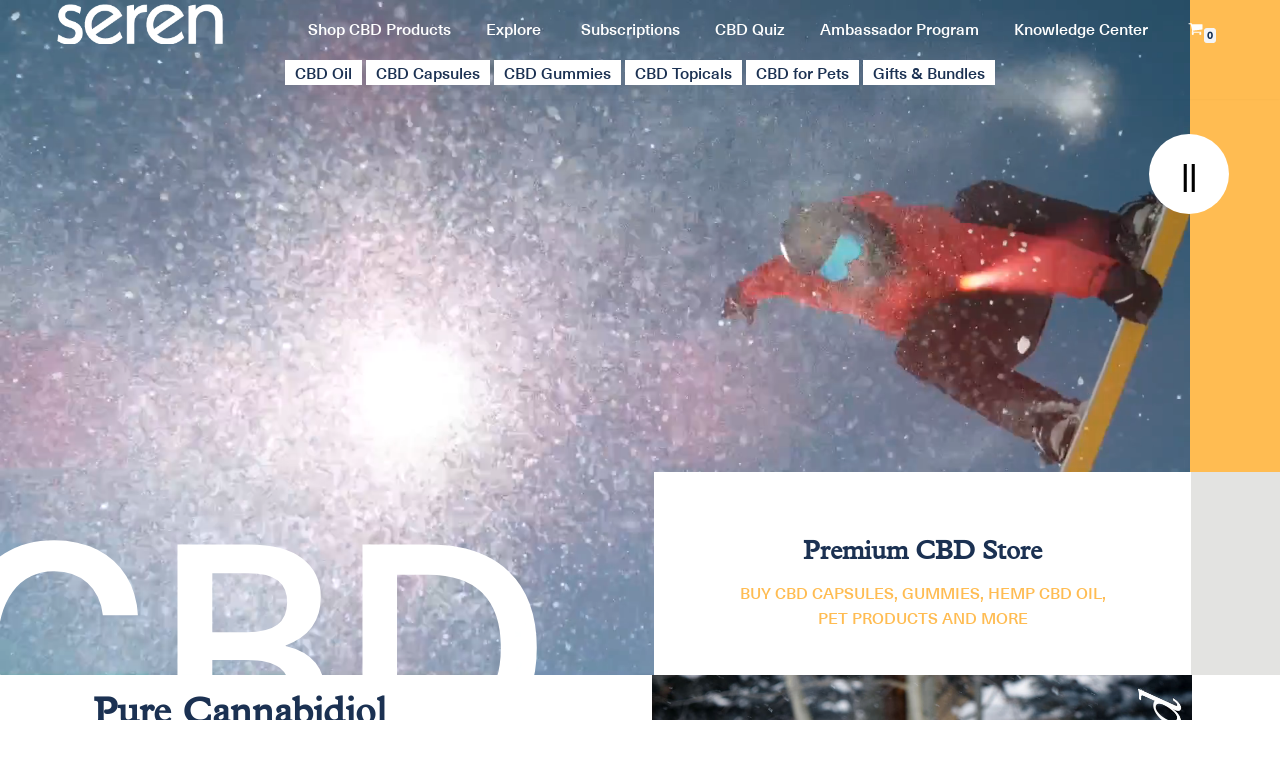

--- FILE ---
content_type: text/html; charset=UTF-8
request_url: https://seren-cbd.com/
body_size: 50914
content:
<!DOCTYPE html>
<html lang="en-US">

<head><meta charset="UTF-8"><script>if(navigator.userAgent.match(/MSIE|Internet Explorer/i)||navigator.userAgent.match(/Trident\/7\..*?rv:11/i)){var href=document.location.href;if(!href.match(/[?&]nowprocket/)){if(href.indexOf("?")==-1){if(href.indexOf("#")==-1){document.location.href=href+"?nowprocket=1"}else{document.location.href=href.replace("#","?nowprocket=1#")}}else{if(href.indexOf("#")==-1){document.location.href=href+"&nowprocket=1"}else{document.location.href=href.replace("#","&nowprocket=1#")}}}}</script><script>class RocketLazyLoadScripts{constructor(e){this.triggerEvents=e,this.eventOptions={passive:!0},this.userEventListener=this.triggerListener.bind(this),this.delayedScripts={normal:[],async:[],defer:[]},this.allJQueries=[]}_addUserInteractionListener(e){this.triggerEvents.forEach((t=>window.addEventListener(t,e.userEventListener,e.eventOptions)))}_removeUserInteractionListener(e){this.triggerEvents.forEach((t=>window.removeEventListener(t,e.userEventListener,e.eventOptions)))}triggerListener(){this._removeUserInteractionListener(this),"loading"===document.readyState?document.addEventListener("DOMContentLoaded",this._loadEverythingNow.bind(this)):this._loadEverythingNow()}async _loadEverythingNow(){this._delayEventListeners(),this._delayJQueryReady(this),this._handleDocumentWrite(),this._registerAllDelayedScripts(),this._preloadAllScripts(),await this._loadScriptsFromList(this.delayedScripts.normal),await this._loadScriptsFromList(this.delayedScripts.defer),await this._loadScriptsFromList(this.delayedScripts.async),await this._triggerDOMContentLoaded(),await this._triggerWindowLoad(),window.dispatchEvent(new Event("rocket-allScriptsLoaded"))}_registerAllDelayedScripts(){document.querySelectorAll("script[type=rocketlazyloadscript]").forEach((e=>{e.hasAttribute("src")?e.hasAttribute("async")&&!1!==e.async?this.delayedScripts.async.push(e):e.hasAttribute("defer")&&!1!==e.defer||"module"===e.getAttribute("data-rocket-type")?this.delayedScripts.defer.push(e):this.delayedScripts.normal.push(e):this.delayedScripts.normal.push(e)}))}async _transformScript(e){return await this._requestAnimFrame(),new Promise((t=>{const n=document.createElement("script");let r;[...e.attributes].forEach((e=>{let t=e.nodeName;"type"!==t&&("data-rocket-type"===t&&(t="type",r=e.nodeValue),n.setAttribute(t,e.nodeValue))})),e.hasAttribute("src")?(n.addEventListener("load",t),n.addEventListener("error",t)):(n.text=e.text,t()),e.parentNode.replaceChild(n,e)}))}async _loadScriptsFromList(e){const t=e.shift();return t?(await this._transformScript(t),this._loadScriptsFromList(e)):Promise.resolve()}_preloadAllScripts(){var e=document.createDocumentFragment();[...this.delayedScripts.normal,...this.delayedScripts.defer,...this.delayedScripts.async].forEach((t=>{const n=t.getAttribute("src");if(n){const t=document.createElement("link");t.href=n,t.rel="preload",t.as="script",e.appendChild(t)}})),document.head.appendChild(e)}_delayEventListeners(){let e={};function t(t,n){!function(t){function n(n){return e[t].eventsToRewrite.indexOf(n)>=0?"rocket-"+n:n}e[t]||(e[t]={originalFunctions:{add:t.addEventListener,remove:t.removeEventListener},eventsToRewrite:[]},t.addEventListener=function(){arguments[0]=n(arguments[0]),e[t].originalFunctions.add.apply(t,arguments)},t.removeEventListener=function(){arguments[0]=n(arguments[0]),e[t].originalFunctions.remove.apply(t,arguments)})}(t),e[t].eventsToRewrite.push(n)}function n(e,t){let n=e[t];Object.defineProperty(e,t,{get:()=>n||function(){},set(r){e["rocket"+t]=n=r}})}t(document,"DOMContentLoaded"),t(window,"DOMContentLoaded"),t(window,"load"),t(window,"pageshow"),t(document,"readystatechange"),n(document,"onreadystatechange"),n(window,"onload"),n(window,"onpageshow")}_delayJQueryReady(e){let t=window.jQuery;Object.defineProperty(window,"jQuery",{get:()=>t,set(n){if(n&&n.fn&&!e.allJQueries.includes(n)){n.fn.ready=n.fn.init.prototype.ready=function(t){e.domReadyFired?t.bind(document)(n):document.addEventListener("rocket-DOMContentLoaded",(()=>t.bind(document)(n)))};const t=n.fn.on;n.fn.on=n.fn.init.prototype.on=function(){if(this[0]===window){function e(e){return e.split(" ").map((e=>"load"===e||0===e.indexOf("load.")?"rocket-jquery-load":e)).join(" ")}"string"==typeof arguments[0]||arguments[0]instanceof String?arguments[0]=e(arguments[0]):"object"==typeof arguments[0]&&Object.keys(arguments[0]).forEach((t=>{delete Object.assign(arguments[0],{[e(t)]:arguments[0][t]})[t]}))}return t.apply(this,arguments),this},e.allJQueries.push(n)}t=n}})}async _triggerDOMContentLoaded(){this.domReadyFired=!0,await this._requestAnimFrame(),document.dispatchEvent(new Event("rocket-DOMContentLoaded")),await this._requestAnimFrame(),window.dispatchEvent(new Event("rocket-DOMContentLoaded")),await this._requestAnimFrame(),document.dispatchEvent(new Event("rocket-readystatechange")),await this._requestAnimFrame(),document.rocketonreadystatechange&&document.rocketonreadystatechange()}async _triggerWindowLoad(){await this._requestAnimFrame(),window.dispatchEvent(new Event("rocket-load")),await this._requestAnimFrame(),window.rocketonload&&window.rocketonload(),await this._requestAnimFrame(),this.allJQueries.forEach((e=>e(window).trigger("rocket-jquery-load"))),window.dispatchEvent(new Event("rocket-pageshow")),await this._requestAnimFrame(),window.rocketonpageshow&&window.rocketonpageshow()}_handleDocumentWrite(){const e=new Map;document.write=document.writeln=function(t){const n=document.currentScript,r=document.createRange(),i=n.parentElement;let o=e.get(n);void 0===o&&(o=n.nextSibling,e.set(n,o));const a=document.createDocumentFragment();r.setStart(a,0),a.appendChild(r.createContextualFragment(t)),i.insertBefore(a,o)}}async _requestAnimFrame(){return new Promise((e=>requestAnimationFrame(e)))}static run() { if (navigator.userAgent.match(/90.0.4430.212|lighthouse|ptst/i)) { const e = new RocketLazyLoadScripts(["keydown", "mousemove", "touchmove", "touchstart", "touchend", "wheel"]); e._addUserInteractionListener(e); } else { const e = new RocketLazyLoadScripts(["load", "keydown", "mousemove", "touchmove", "touchstart", "touchend", "wheel"]); e._addUserInteractionListener(e); } } } RocketLazyLoadScripts.run();</script>
<!-- Global site tag (gtag.js) - Google Analytics -->
<script type="rocketlazyloadscript" async src="https://www.googletagmanager.com/gtag/js?id=UA-214312396-1"></script>
<script type="rocketlazyloadscript">
  window.dataLayer = window.dataLayer || [];
  function gtag(){dataLayer.push(arguments);}
  gtag('js', new Date());

  gtag('config', 'UA-214312396-1');
</script>

	
	
	<meta name="viewport" content="width=device-width, initial-scale=1, minimum-scale=1">
	<link rel="profile" href="http://gmpg.org/xfn/11">
		<meta name='robots' content='index, follow, max-image-preview:large, max-snippet:-1, max-video-preview:-1' />

<!-- Google Tag Manager for WordPress by gtm4wp.com -->
<script data-cfasync="false" data-pagespeed-no-defer type="text/javascript">//<![CDATA[
	var gtm4wp_datalayer_name = "dataLayer";
	var dataLayer = dataLayer || [];
	const gtm4wp_use_sku_instead        = 0;
	const gtm4wp_id_prefix              = '';
	const gtm4wp_remarketing            = false;
	const gtm4wp_eec                    = 1;
	const gtm4wp_classicec              = false;
	const gtm4wp_currency               = 'USD';
	const gtm4wp_product_per_impression = 0;
	const gtm4wp_needs_shipping_address = false;
	const gtm4wp_business_vertical      = 'retail';
	const gtm4wp_business_vertical_id   = 'id';
//]]>
</script>
<!-- End Google Tag Manager for WordPress by gtm4wp.com --><script type="rocketlazyloadscript" data-rocket-type="text/javascript">
const gtm4wp_is_safari = /^((?!chrome|android).)*safari/i.test(navigator.userAgent);
if ( gtm4wp_is_safari ) {
	window.addEventListener('pageshow', function(event) {
		if ( event.persisted ) {
			// if Safari loads the page from cache usually by navigating with the back button
			// it creates issues with product list click tracking
			// therefore GTM4WP forces the page reload in this browser
			window.location.reload();
		}
	});
}
</script>
	<!-- This site is optimized with the Yoast SEO plugin v17.9 - https://yoast.com/wordpress/plugins/seo/ -->
	<title>// Premium CBD Products for Sale | Buy CBD Online * Seren</title><link rel="preload" as="style" href="https://fonts.googleapis.com/css?family=Proza%20Libre%3A500%2C400&#038;display=swap" /><link rel="stylesheet" href="https://fonts.googleapis.com/css?family=Proza%20Libre%3A500%2C400&#038;display=swap" media="print" onload="this.media='all'" /><noscript><link rel="stylesheet" href="https://fonts.googleapis.com/css?family=Proza%20Libre%3A500%2C400&#038;display=swap" /></noscript><link id="lazystyle" as="style" rel="lazystyle" href="https://seren-cbd.com/wp-content/cache/min/1/bb075d49a275673f95e808b13e235f69.css" media="all" data-minify="1" /><script type="rocketlazyloadscript" data-rocket-type="module">if(navigator.userAgent.match(/90.0.4430.212|lighthouse|ptst/i)){var eventList=["mouseover","scroll","touchstart"];for(event of eventList)document.addEventListener(event,weFunction);function weFunction(){document.querySelector("#lazystyle").setAttribute("rel","stylesheet"),document.removeEventListener("mouseover",weFunction),document.removeEventListener("scroll",weFunction),document.removeEventListener("touchstart",weFunction)}}else document.querySelector("#lazystyle").setAttribute("rel","stylesheet");</script>
	<meta name="description" content="Seren offers premium CBD Products including Gummies, Topicals, and CBD for Pets ✔️ Organically Sourced USA Hemp ✔️ 3rd Party Tested" />
	<link rel="canonical" href="https://seren-cbd.com/" />
	<meta property="og:locale" content="en_US" />
	<meta property="og:type" content="website" />
	<meta property="og:title" content="// Premium CBD Products for Sale | Buy CBD Online * Seren" />
	<meta property="og:description" content="Seren offers premium CBD Products including Gummies, Topicals, and CBD for Pets ✔️ Organically Sourced USA Hemp ✔️ 3rd Party Tested" />
	<meta property="og:url" content="https://seren-cbd.com/" />
	<meta property="og:site_name" content="Seren CBD Store, Premium CBD Products" />
	<meta property="article:publisher" content="https://www.facebook.com/serencbd/" />
	<meta property="article:modified_time" content="2022-07-04T01:16:47+00:00" />
	<meta property="og:image" content="https://seren-cbd.com/wp-content/uploads/2022/02/top-img-cbd-gummies-homepage-final.jpg" />
	<meta property="og:image:width" content="1065" />
	<meta property="og:image:height" content="1035" />
	<meta property="og:image:type" content="image/jpeg" />
	<meta name="twitter:card" content="summary_large_image" />
	<meta name="twitter:site" content="@serencbd" />
	<meta name="twitter:label1" content="Est. reading time" />
	<meta name="twitter:data1" content="6 minutes" />
	<script type="application/ld+json" class="yoast-schema-graph">{"@context":"https://schema.org","@graph":[{"@type":"Organization","@id":"https://seren-cbd.com/#organization","name":"Seren CBD","url":"https://seren-cbd.com/","sameAs":["https://www.facebook.com/serencbd/","https://www.instagram.com/serencbd/","https://www.linkedin.com/company/serencbd/","https://twitter.com/serencbd"],"logo":{"@type":"ImageObject","@id":"https://seren-cbd.com/#logo","inLanguage":"en-US","url":"https://seren-cbd.com/wp-content/uploads/2021/11/logo.jpg","contentUrl":"https://seren-cbd.com/wp-content/uploads/2021/11/logo.jpg","width":664,"height":665,"caption":"Seren CBD"},"image":{"@id":"https://seren-cbd.com/#logo"}},{"@type":"WebSite","@id":"https://seren-cbd.com/#website","url":"https://seren-cbd.com/","name":"Seren CBD Store, Premium CBD Products","description":"","publisher":{"@id":"https://seren-cbd.com/#organization"},"potentialAction":[{"@type":"SearchAction","target":{"@type":"EntryPoint","urlTemplate":"https://seren-cbd.com/?s={search_term_string}"},"query-input":"required name=search_term_string"}],"inLanguage":"en-US"},{"@type":"ImageObject","@id":"https://seren-cbd.com/#primaryimage","inLanguage":"en-US","url":"https://seren-cbd.com/wp-content/uploads/2022/02/top-img-cbd-gummies-homepage-final.jpg","contentUrl":"https://seren-cbd.com/wp-content/uploads/2022/02/top-img-cbd-gummies-homepage-final.jpg","width":1065,"height":1035},{"@type":"WebPage","@id":"https://seren-cbd.com/#webpage","url":"https://seren-cbd.com/","name":"// Premium CBD Products for Sale | Buy CBD Online * Seren","isPartOf":{"@id":"https://seren-cbd.com/#website"},"about":{"@id":"https://seren-cbd.com/#organization"},"primaryImageOfPage":{"@id":"https://seren-cbd.com/#primaryimage"},"datePublished":"2021-08-12T11:10:09+00:00","dateModified":"2022-07-04T01:16:47+00:00","description":"Seren offers premium CBD Products including Gummies, Topicals, and CBD for Pets \u2714\ufe0f Organically Sourced USA Hemp \u2714\ufe0f 3rd Party Tested","breadcrumb":{"@id":"https://seren-cbd.com/#breadcrumb"},"inLanguage":"en-US","potentialAction":[{"@type":"ReadAction","target":["https://seren-cbd.com/"]}]},{"@type":"BreadcrumbList","@id":"https://seren-cbd.com/#breadcrumb","itemListElement":[{"@type":"ListItem","position":1,"name":"Home"}]}]}</script>
	<!-- / Yoast SEO plugin. -->


<link rel='dns-prefetch' href='//fonts.googleapis.com' />
<link href='https://fonts.gstatic.com' crossorigin rel='preconnect' />
<link rel="alternate" title="oEmbed (JSON)" type="application/json+oembed" href="https://seren-cbd.com/wp-json/oembed/1.0/embed?url=https%3A%2F%2Fseren-cbd.com%2F" />
<link rel="alternate" title="oEmbed (XML)" type="text/xml+oembed" href="https://seren-cbd.com/wp-json/oembed/1.0/embed?url=https%3A%2F%2Fseren-cbd.com%2F&#038;format=xml" />
<style id='wp-img-auto-sizes-contain-inline-css' type='text/css'>
img:is([sizes=auto i],[sizes^="auto," i]){contain-intrinsic-size:3000px 1500px}
/*# sourceURL=wp-img-auto-sizes-contain-inline-css */
</style>
<style id='wp-emoji-styles-inline-css' type='text/css'>

	img.wp-smiley, img.emoji {
		display: inline !important;
		border: none !important;
		box-shadow: none !important;
		height: 1em !important;
		width: 1em !important;
		margin: 0 0.07em !important;
		vertical-align: -0.1em !important;
		background: none !important;
		padding: 0 !important;
	}
/*# sourceURL=wp-emoji-styles-inline-css */
</style>
<style id='wp-block-library-inline-css' type='text/css'>
:root{--wp-block-synced-color:#7a00df;--wp-block-synced-color--rgb:122,0,223;--wp-bound-block-color:var(--wp-block-synced-color);--wp-editor-canvas-background:#ddd;--wp-admin-theme-color:#007cba;--wp-admin-theme-color--rgb:0,124,186;--wp-admin-theme-color-darker-10:#006ba1;--wp-admin-theme-color-darker-10--rgb:0,107,160.5;--wp-admin-theme-color-darker-20:#005a87;--wp-admin-theme-color-darker-20--rgb:0,90,135;--wp-admin-border-width-focus:2px}@media (min-resolution:192dpi){:root{--wp-admin-border-width-focus:1.5px}}.wp-element-button{cursor:pointer}:root .has-very-light-gray-background-color{background-color:#eee}:root .has-very-dark-gray-background-color{background-color:#313131}:root .has-very-light-gray-color{color:#eee}:root .has-very-dark-gray-color{color:#313131}:root .has-vivid-green-cyan-to-vivid-cyan-blue-gradient-background{background:linear-gradient(135deg,#00d084,#0693e3)}:root .has-purple-crush-gradient-background{background:linear-gradient(135deg,#34e2e4,#4721fb 50%,#ab1dfe)}:root .has-hazy-dawn-gradient-background{background:linear-gradient(135deg,#faaca8,#dad0ec)}:root .has-subdued-olive-gradient-background{background:linear-gradient(135deg,#fafae1,#67a671)}:root .has-atomic-cream-gradient-background{background:linear-gradient(135deg,#fdd79a,#004a59)}:root .has-nightshade-gradient-background{background:linear-gradient(135deg,#330968,#31cdcf)}:root .has-midnight-gradient-background{background:linear-gradient(135deg,#020381,#2874fc)}:root{--wp--preset--font-size--normal:16px;--wp--preset--font-size--huge:42px}.has-regular-font-size{font-size:1em}.has-larger-font-size{font-size:2.625em}.has-normal-font-size{font-size:var(--wp--preset--font-size--normal)}.has-huge-font-size{font-size:var(--wp--preset--font-size--huge)}.has-text-align-center{text-align:center}.has-text-align-left{text-align:left}.has-text-align-right{text-align:right}.has-fit-text{white-space:nowrap!important}#end-resizable-editor-section{display:none}.aligncenter{clear:both}.items-justified-left{justify-content:flex-start}.items-justified-center{justify-content:center}.items-justified-right{justify-content:flex-end}.items-justified-space-between{justify-content:space-between}.screen-reader-text{border:0;clip-path:inset(50%);height:1px;margin:-1px;overflow:hidden;padding:0;position:absolute;width:1px;word-wrap:normal!important}.screen-reader-text:focus{background-color:#ddd;clip-path:none;color:#444;display:block;font-size:1em;height:auto;left:5px;line-height:normal;padding:15px 23px 14px;text-decoration:none;top:5px;width:auto;z-index:100000}html :where(.has-border-color){border-style:solid}html :where([style*=border-top-color]){border-top-style:solid}html :where([style*=border-right-color]){border-right-style:solid}html :where([style*=border-bottom-color]){border-bottom-style:solid}html :where([style*=border-left-color]){border-left-style:solid}html :where([style*=border-width]){border-style:solid}html :where([style*=border-top-width]){border-top-style:solid}html :where([style*=border-right-width]){border-right-style:solid}html :where([style*=border-bottom-width]){border-bottom-style:solid}html :where([style*=border-left-width]){border-left-style:solid}html :where(img[class*=wp-image-]){height:auto;max-width:100%}:where(figure){margin:0 0 1em}html :where(.is-position-sticky){--wp-admin--admin-bar--position-offset:var(--wp-admin--admin-bar--height,0px)}@media screen and (max-width:600px){html :where(.is-position-sticky){--wp-admin--admin-bar--position-offset:0px}}

/*# sourceURL=wp-block-library-inline-css */
</style>
<style id='global-styles-inline-css' type='text/css'>
:root{--wp--preset--aspect-ratio--square: 1;--wp--preset--aspect-ratio--4-3: 4/3;--wp--preset--aspect-ratio--3-4: 3/4;--wp--preset--aspect-ratio--3-2: 3/2;--wp--preset--aspect-ratio--2-3: 2/3;--wp--preset--aspect-ratio--16-9: 16/9;--wp--preset--aspect-ratio--9-16: 9/16;--wp--preset--color--black: #000000;--wp--preset--color--cyan-bluish-gray: #abb8c3;--wp--preset--color--white: #ffffff;--wp--preset--color--pale-pink: #f78da7;--wp--preset--color--vivid-red: #cf2e2e;--wp--preset--color--luminous-vivid-orange: #ff6900;--wp--preset--color--luminous-vivid-amber: #fcb900;--wp--preset--color--light-green-cyan: #7bdcb5;--wp--preset--color--vivid-green-cyan: #00d084;--wp--preset--color--pale-cyan-blue: #8ed1fc;--wp--preset--color--vivid-cyan-blue: #0693e3;--wp--preset--color--vivid-purple: #9b51e0;--wp--preset--color--neve-link-color: var(--nv-primary-accent);--wp--preset--color--neve-link-hover-color: var(--nv-secondary-accent);--wp--preset--color--nv-site-bg: var(--nv-site-bg);--wp--preset--color--nv-light-bg: var(--nv-light-bg);--wp--preset--color--nv-dark-bg: var(--nv-dark-bg);--wp--preset--color--neve-text-color: var(--nv-text-color);--wp--preset--color--nv-text-dark-bg: var(--nv-text-dark-bg);--wp--preset--color--nv-c-1: var(--nv-c-1);--wp--preset--color--nv-c-2: var(--nv-c-2);--wp--preset--gradient--vivid-cyan-blue-to-vivid-purple: linear-gradient(135deg,rgb(6,147,227) 0%,rgb(155,81,224) 100%);--wp--preset--gradient--light-green-cyan-to-vivid-green-cyan: linear-gradient(135deg,rgb(122,220,180) 0%,rgb(0,208,130) 100%);--wp--preset--gradient--luminous-vivid-amber-to-luminous-vivid-orange: linear-gradient(135deg,rgb(252,185,0) 0%,rgb(255,105,0) 100%);--wp--preset--gradient--luminous-vivid-orange-to-vivid-red: linear-gradient(135deg,rgb(255,105,0) 0%,rgb(207,46,46) 100%);--wp--preset--gradient--very-light-gray-to-cyan-bluish-gray: linear-gradient(135deg,rgb(238,238,238) 0%,rgb(169,184,195) 100%);--wp--preset--gradient--cool-to-warm-spectrum: linear-gradient(135deg,rgb(74,234,220) 0%,rgb(151,120,209) 20%,rgb(207,42,186) 40%,rgb(238,44,130) 60%,rgb(251,105,98) 80%,rgb(254,248,76) 100%);--wp--preset--gradient--blush-light-purple: linear-gradient(135deg,rgb(255,206,236) 0%,rgb(152,150,240) 100%);--wp--preset--gradient--blush-bordeaux: linear-gradient(135deg,rgb(254,205,165) 0%,rgb(254,45,45) 50%,rgb(107,0,62) 100%);--wp--preset--gradient--luminous-dusk: linear-gradient(135deg,rgb(255,203,112) 0%,rgb(199,81,192) 50%,rgb(65,88,208) 100%);--wp--preset--gradient--pale-ocean: linear-gradient(135deg,rgb(255,245,203) 0%,rgb(182,227,212) 50%,rgb(51,167,181) 100%);--wp--preset--gradient--electric-grass: linear-gradient(135deg,rgb(202,248,128) 0%,rgb(113,206,126) 100%);--wp--preset--gradient--midnight: linear-gradient(135deg,rgb(2,3,129) 0%,rgb(40,116,252) 100%);--wp--preset--font-size--small: 13px;--wp--preset--font-size--medium: 20px;--wp--preset--font-size--large: 36px;--wp--preset--font-size--x-large: 42px;--wp--preset--spacing--20: 0.44rem;--wp--preset--spacing--30: 0.67rem;--wp--preset--spacing--40: 1rem;--wp--preset--spacing--50: 1.5rem;--wp--preset--spacing--60: 2.25rem;--wp--preset--spacing--70: 3.38rem;--wp--preset--spacing--80: 5.06rem;--wp--preset--shadow--natural: 6px 6px 9px rgba(0, 0, 0, 0.2);--wp--preset--shadow--deep: 12px 12px 50px rgba(0, 0, 0, 0.4);--wp--preset--shadow--sharp: 6px 6px 0px rgba(0, 0, 0, 0.2);--wp--preset--shadow--outlined: 6px 6px 0px -3px rgb(255, 255, 255), 6px 6px rgb(0, 0, 0);--wp--preset--shadow--crisp: 6px 6px 0px rgb(0, 0, 0);}:where(.is-layout-flex){gap: 0.5em;}:where(.is-layout-grid){gap: 0.5em;}body .is-layout-flex{display: flex;}.is-layout-flex{flex-wrap: wrap;align-items: center;}.is-layout-flex > :is(*, div){margin: 0;}body .is-layout-grid{display: grid;}.is-layout-grid > :is(*, div){margin: 0;}:where(.wp-block-columns.is-layout-flex){gap: 2em;}:where(.wp-block-columns.is-layout-grid){gap: 2em;}:where(.wp-block-post-template.is-layout-flex){gap: 1.25em;}:where(.wp-block-post-template.is-layout-grid){gap: 1.25em;}.has-black-color{color: var(--wp--preset--color--black) !important;}.has-cyan-bluish-gray-color{color: var(--wp--preset--color--cyan-bluish-gray) !important;}.has-white-color{color: var(--wp--preset--color--white) !important;}.has-pale-pink-color{color: var(--wp--preset--color--pale-pink) !important;}.has-vivid-red-color{color: var(--wp--preset--color--vivid-red) !important;}.has-luminous-vivid-orange-color{color: var(--wp--preset--color--luminous-vivid-orange) !important;}.has-luminous-vivid-amber-color{color: var(--wp--preset--color--luminous-vivid-amber) !important;}.has-light-green-cyan-color{color: var(--wp--preset--color--light-green-cyan) !important;}.has-vivid-green-cyan-color{color: var(--wp--preset--color--vivid-green-cyan) !important;}.has-pale-cyan-blue-color{color: var(--wp--preset--color--pale-cyan-blue) !important;}.has-vivid-cyan-blue-color{color: var(--wp--preset--color--vivid-cyan-blue) !important;}.has-vivid-purple-color{color: var(--wp--preset--color--vivid-purple) !important;}.has-black-background-color{background-color: var(--wp--preset--color--black) !important;}.has-cyan-bluish-gray-background-color{background-color: var(--wp--preset--color--cyan-bluish-gray) !important;}.has-white-background-color{background-color: var(--wp--preset--color--white) !important;}.has-pale-pink-background-color{background-color: var(--wp--preset--color--pale-pink) !important;}.has-vivid-red-background-color{background-color: var(--wp--preset--color--vivid-red) !important;}.has-luminous-vivid-orange-background-color{background-color: var(--wp--preset--color--luminous-vivid-orange) !important;}.has-luminous-vivid-amber-background-color{background-color: var(--wp--preset--color--luminous-vivid-amber) !important;}.has-light-green-cyan-background-color{background-color: var(--wp--preset--color--light-green-cyan) !important;}.has-vivid-green-cyan-background-color{background-color: var(--wp--preset--color--vivid-green-cyan) !important;}.has-pale-cyan-blue-background-color{background-color: var(--wp--preset--color--pale-cyan-blue) !important;}.has-vivid-cyan-blue-background-color{background-color: var(--wp--preset--color--vivid-cyan-blue) !important;}.has-vivid-purple-background-color{background-color: var(--wp--preset--color--vivid-purple) !important;}.has-black-border-color{border-color: var(--wp--preset--color--black) !important;}.has-cyan-bluish-gray-border-color{border-color: var(--wp--preset--color--cyan-bluish-gray) !important;}.has-white-border-color{border-color: var(--wp--preset--color--white) !important;}.has-pale-pink-border-color{border-color: var(--wp--preset--color--pale-pink) !important;}.has-vivid-red-border-color{border-color: var(--wp--preset--color--vivid-red) !important;}.has-luminous-vivid-orange-border-color{border-color: var(--wp--preset--color--luminous-vivid-orange) !important;}.has-luminous-vivid-amber-border-color{border-color: var(--wp--preset--color--luminous-vivid-amber) !important;}.has-light-green-cyan-border-color{border-color: var(--wp--preset--color--light-green-cyan) !important;}.has-vivid-green-cyan-border-color{border-color: var(--wp--preset--color--vivid-green-cyan) !important;}.has-pale-cyan-blue-border-color{border-color: var(--wp--preset--color--pale-cyan-blue) !important;}.has-vivid-cyan-blue-border-color{border-color: var(--wp--preset--color--vivid-cyan-blue) !important;}.has-vivid-purple-border-color{border-color: var(--wp--preset--color--vivid-purple) !important;}.has-vivid-cyan-blue-to-vivid-purple-gradient-background{background: var(--wp--preset--gradient--vivid-cyan-blue-to-vivid-purple) !important;}.has-light-green-cyan-to-vivid-green-cyan-gradient-background{background: var(--wp--preset--gradient--light-green-cyan-to-vivid-green-cyan) !important;}.has-luminous-vivid-amber-to-luminous-vivid-orange-gradient-background{background: var(--wp--preset--gradient--luminous-vivid-amber-to-luminous-vivid-orange) !important;}.has-luminous-vivid-orange-to-vivid-red-gradient-background{background: var(--wp--preset--gradient--luminous-vivid-orange-to-vivid-red) !important;}.has-very-light-gray-to-cyan-bluish-gray-gradient-background{background: var(--wp--preset--gradient--very-light-gray-to-cyan-bluish-gray) !important;}.has-cool-to-warm-spectrum-gradient-background{background: var(--wp--preset--gradient--cool-to-warm-spectrum) !important;}.has-blush-light-purple-gradient-background{background: var(--wp--preset--gradient--blush-light-purple) !important;}.has-blush-bordeaux-gradient-background{background: var(--wp--preset--gradient--blush-bordeaux) !important;}.has-luminous-dusk-gradient-background{background: var(--wp--preset--gradient--luminous-dusk) !important;}.has-pale-ocean-gradient-background{background: var(--wp--preset--gradient--pale-ocean) !important;}.has-electric-grass-gradient-background{background: var(--wp--preset--gradient--electric-grass) !important;}.has-midnight-gradient-background{background: var(--wp--preset--gradient--midnight) !important;}.has-small-font-size{font-size: var(--wp--preset--font-size--small) !important;}.has-medium-font-size{font-size: var(--wp--preset--font-size--medium) !important;}.has-large-font-size{font-size: var(--wp--preset--font-size--large) !important;}.has-x-large-font-size{font-size: var(--wp--preset--font-size--x-large) !important;}
/*# sourceURL=global-styles-inline-css */
</style>

<style id='classic-theme-styles-inline-css' type='text/css'>
/*! This file is auto-generated */
.wp-block-button__link{color:#fff;background-color:#32373c;border-radius:9999px;box-shadow:none;text-decoration:none;padding:calc(.667em + 2px) calc(1.333em + 2px);font-size:1.125em}.wp-block-file__button{background:#32373c;color:#fff;text-decoration:none}
/*# sourceURL=/wp-includes/css/classic-themes.min.css */
</style>



<link rel='stylesheet' id='woocommerce-smallscreen-css' href='https://seren-cbd.com/wp-content/plugins/woocommerce/assets/css/woocommerce-smallscreen.css?ver=10.4.3' type='text/css' media='only screen and (max-width: 768px)' />

<style id='woocommerce-inline-inline-css' type='text/css'>
.woocommerce form .form-row .required { visibility: visible; }
/*# sourceURL=woocommerce-inline-inline-css */
</style>




<style id='neve-style-inline-css' type='text/css'>
.nv-meta-list li.meta:not(:last-child):after { content:"/" }
 :root{ --container: 748px;--postWidth:100%; --primaryBtnBg: #447ee5; --primaryBtnHoverBg: var(--nv-primary-accent); --primaryBtnColor: #ffffff; --secondaryBtnColor: #447ee5; --primaryBtnHoverColor: #ffffff; --secondaryBtnHoverColor: var(--nv-primary-accent);--primaryBtnBorderRadius:0;--secondaryBtnBorderRadius:0;--secondaryBtnBorderWidth:0;--btnPadding:13px 15px;--primaryBtnPadding:13px 15px;--secondaryBtnPadding:13px 15px; --bodyFontFamily: Arial, Helvetica, sans-serif; --bodyFontSize: 15px; --bodyLineHeight: 1.6; --bodyLetterSpacing: 0px; --bodyFontWeight: 400; --h1FontSize: 36px; --h1FontWeight: 700; --h1LineHeight: 1.2; --h1LetterSpacing: 0; --h1TextTransform: none; --h2FontSize: 28px; --h2FontWeight: 700; --h2LineHeight: 1.3; --h2LetterSpacing: 0; --h2TextTransform: none; --h3FontSize: 24px; --h3FontWeight: 700; --h3LineHeight: 1.4; --h3LetterSpacing: 0; --h3TextTransform: none; --h4FontSize: 20px; --h4FontWeight: 700; --h4LineHeight: 1.6; --h4LetterSpacing: 0; --h4TextTransform: none; --h5FontSize: 16px; --h5FontWeight: 700; --h5LineHeight: 1.6; --h5LetterSpacing: 0; --h5TextTransform: none; --h6FontSize: 14px; --h6FontWeight: 700; --h6LineHeight: 1.6; --h6LetterSpacing: 0; --h6TextTransform: none; --formFieldSpacing: 40px;--formFieldBorderWidth:2px;--formFieldBorderRadius:3px; --formFieldBgColor: var(--nv-site-bg); --formFieldBorderColor: #dddddd; --formFieldColor: var(--nv-text-color);--formFieldPadding:10px 12px; --formLabelSpacing: 10px; --shopColTemplate: 2; --sameImageHeight: 400px; } .single-post-container .alignfull > [class*="__inner-container"], .single-post-container .alignwide > [class*="__inner-container"]{ max-width:718px } .single-product .alignfull > [class*="__inner-container"], .single-product .alignwide > [class*="__inner-container"]{ max-width:718px } .nv-meta-list{ --avatarSize: 20px; } .single .nv-meta-list{ --avatarSize: 20px; } .nv-post-cover{ --height: 400px;--padding:40px 15px; } .nv-is-boxed.nv-title-meta-wrap{ --padding:40px 15px; --bgColor: var(--nv-dark-bg); } .nv-overlay{ --opacity: 50; } .nv-is-boxed.nv-comments-wrap{ --padding:20px; } .nv-is-boxed.comment-respond{ --padding:20px; } .nv-single-post-wrap{ --spacing: 60px; } .header-top{ --color: var(--nv-site-bg); --bgColor: #ffbc52; } .header-main{ --color: #000000;--bgImage:none;--bgPosition:50% 50%;;--bgOverlayOpacity:0.5; } .header-bottom{ --color: var(--nv-text-color); --bgColor: rgba(0, 0, 0, 0); } .header-menu-sidebar-bg{ --color: var(--nv-text-color); --bgColor: var(--nv-site-bg); } .header-menu-sidebar{ width: 350px; } .builder-item--logo{ --maxWidth: 120px; --color: #ffffff;--padding:10px 0;--margin:0; } .builder-item--nav-icon,.header-menu-sidebar .close-sidebar-panel .navbar-toggle{ --borderRadius:0; } .builder-item--nav-icon{ --padding:10px 15px;--margin:0; } .builder-item--primary-menu{ --hoverColor: var(--nv-secondary-accent); --activeColor: var(--nv-primary-accent); --spacing: 20px; --height: 25px;--padding:0;--margin:0; --fontSize: 1em; --lineHeight: 1.6em; --letterSpacing: 0px; --fontWeight: 500; --textTransform: none; --iconSize: 1em; } .builder-item--custom_html{ --color: var(--nv-site-bg);--padding:0;--margin:0; --fontSize: 1em; --lineHeight: 1.6em; --letterSpacing: 0px; --fontWeight: 600; --textTransform: none; --iconSize: 1em; } .builder-item--secondary-menu{ --color: #ffffff; --hoverColor: #447ee5; --spacing: 20px; --height: 25px;--padding:0;--margin:0; --fontFamily: Proza Libre; --fontSize: 1em; --lineHeight: 1.6em; --letterSpacing: 0px; --fontWeight: 500; --textTransform: none; --iconSize: 1em; } .builder-item--header_cart_icon{ --iconSize: 15px; --color: #ffffff; --hoverColor: var(--nv-primary-accent);--padding:0 10px;--margin:0; } .footer-top-inner .row{ grid-template-columns:1fr 1fr 1fr; } .footer-top{ --color: var(--nv-text-color); --bgColor: var(--nv-site-bg); } .footer-main-inner .row{ grid-template-columns:1fr; } .footer-main{ --color: var(--nv-text-color); --bgColor: #e3e3e1; } .footer-bottom-inner .row{ grid-template-columns:1fr; } .footer-bottom{ --color: var(--nv-text-dark-bg); --bgColor: #e3e3e1; } .item--inner.builder-item--footer_copyright{ --color: #000000; } .builder-item--footer_copyright{ --padding:0;--margin:0; --fontSize: 1em; --lineHeight: 1.6em; --letterSpacing: 0px; --fontWeight: 400; --textTransform: none; --iconSize: 1em; } .page_header-top{ --color: var(--nv-text-color);--bgImage:none;--bgPosition:50% 50%;;--bgOverlayOpacity:0.5; } .page_header-bottom{ --color: var(--nv-text-color); --bgColor: rgba(0, 0, 0, 0); } .nv-post-share a{ --hex: var(--nv-primary-accent); } .posts-wrapper{ --overlay: rgba(251,133,0,0.6); --justify: flex-end; } .scroll-to-top{ --color: var(--nv-text-dark-bg);--padding:8px 10px; --borderRadius: 0px; --bgColor: var(--nv-secondary-accent); --hoverColor: var(--nv-site-bg); --hoverBgColor: var(--nv-primary-accent);--size:16px; } .woocommerce span.onsale{ background-color: #fb8500; } .nv-ct-sticky-bar{ --bgColor: var(--nv-light-bg); --color: var(--nv-text-color); } @media(min-width: 576px){ :root{ --container: 992px;--postWidth:50%;--btnPadding:13px 15px;--primaryBtnPadding:13px 15px;--secondaryBtnPadding:13px 15px; --bodyFontSize: 16px; --bodyLineHeight: 1.6; --bodyLetterSpacing: 0px; --h1FontSize: 38px; --h1LineHeight: 1.2; --h1LetterSpacing: 0; --h2FontSize: 30px; --h2LineHeight: 1.2; --h2LetterSpacing: 0; --h3FontSize: 26px; --h3LineHeight: 1.4; --h3LetterSpacing: 0; --h4FontSize: 22px; --h4LineHeight: 1.5; --h4LetterSpacing: 0; --h5FontSize: 18px; --h5LineHeight: 1.6; --h5LetterSpacing: 0; --h6FontSize: 14px; --h6LineHeight: 1.6; --h6LetterSpacing: 0; --shopColTemplate: 2; } .single-post-container .alignfull > [class*="__inner-container"], .single-post-container .alignwide > [class*="__inner-container"]{ max-width:962px } .single-product .alignfull > [class*="__inner-container"], .single-product .alignwide > [class*="__inner-container"]{ max-width:962px } .nv-meta-list{ --avatarSize: 20px; } .single .nv-meta-list{ --avatarSize: 20px; } .nv-post-cover{ --height: 400px;--padding:60px 30px; } .nv-is-boxed.nv-title-meta-wrap{ --padding:60px 30px; } .nv-is-boxed.nv-comments-wrap{ --padding:30px; } .nv-is-boxed.comment-respond{ --padding:30px; } .nv-single-post-wrap{ --spacing: 60px; } .header-menu-sidebar{ width: 350px; } .builder-item--logo{ --maxWidth: 120px;--padding:10px 0;--margin:0; } .builder-item--nav-icon{ --padding:10px 15px;--margin:0; } .builder-item--primary-menu{ --spacing: 20px; --height: 25px;--padding:0;--margin:0; --fontSize: 1em; --lineHeight: 1.6em; --letterSpacing: 0px; --iconSize: 1em; } .builder-item--custom_html{ --padding:0;--margin:0; --fontSize: 1em; --lineHeight: 1.6em; --letterSpacing: 0px; --iconSize: 1em; } .builder-item--secondary-menu{ --spacing: 20px; --height: 25px;--padding:0;--margin:0; --fontSize: 1em; --lineHeight: 1.6em; --letterSpacing: 0px; --iconSize: 1em; } .builder-item--header_cart_icon{ --padding:0 10px;--margin:0; } .builder-item--footer_copyright{ --padding:0;--margin:0; --fontSize: 1em; --lineHeight: 1.6em; --letterSpacing: 0px; --iconSize: 1em; } .scroll-to-top{ --padding:8px 10px;--size:16px; } }@media(min-width: 960px){ :root{ --container: 1370px;--postWidth:33.333333333333%;--btnPadding:5px 20px;--primaryBtnPadding:5px 20px;--secondaryBtnPadding:5px 20px; --bodyFontSize: 16px; --bodyLineHeight: 1.7; --bodyLetterSpacing: 0px; --h1FontSize: 40px; --h1LineHeight: 1.1; --h1LetterSpacing: 0; --h2FontSize: 32px; --h2LineHeight: 1.2; --h2LetterSpacing: 0; --h3FontSize: 28px; --h3LineHeight: 1.4; --h3LetterSpacing: 0; --h4FontSize: 24px; --h4LineHeight: 1.5; --h4LetterSpacing: 0; --h5FontSize: 20px; --h5LineHeight: 1.6; --h5LetterSpacing: 0; --h6FontSize: 16px; --h6LineHeight: 1.6; --h6LetterSpacing: 0; --shopColTemplate: 3; } body:not(.single):not(.archive):not(.blog):not(.search) .neve-main > .container .col, body.post-type-archive-course .neve-main > .container .col, body.post-type-archive-llms_membership .neve-main > .container .col{ max-width: 100%; } body:not(.single):not(.archive):not(.blog):not(.search) .nv-sidebar-wrap, body.post-type-archive-course .nv-sidebar-wrap, body.post-type-archive-llms_membership .nv-sidebar-wrap{ max-width: 0%; } .neve-main > .archive-container .nv-index-posts.col{ max-width: 90%; } .neve-main > .archive-container .nv-sidebar-wrap{ max-width: 10%; } .neve-main > .single-post-container .nv-single-post-wrap.col{ max-width: 70%; } .single-post-container .alignfull > [class*="__inner-container"], .single-post-container .alignwide > [class*="__inner-container"]{ max-width:929px } .container-fluid.single-post-container .alignfull > [class*="__inner-container"], .container-fluid.single-post-container .alignwide > [class*="__inner-container"]{ max-width:calc(70% + 15px) } .neve-main > .single-post-container .nv-sidebar-wrap{ max-width: 30%; } .archive.woocommerce .neve-main > .shop-container .nv-shop.col{ max-width: 100%; } .archive.woocommerce .neve-main > .shop-container .nv-sidebar-wrap{ max-width: 0%; } .single-product .neve-main > .shop-container .nv-shop.col{ max-width: 100%; } .single-product .alignfull > [class*="__inner-container"], .single-product .alignwide > [class*="__inner-container"]{ max-width:1340px } .single-product .container-fluid .alignfull > [class*="__inner-container"], .single-product .alignwide > [class*="__inner-container"]{ max-width:calc(100% + 15px) } .single-product .neve-main > .shop-container .nv-sidebar-wrap{ max-width: 0%; } .nv-meta-list{ --avatarSize: 20px; } .single .nv-meta-list{ --avatarSize: 20px; } .nv-post-cover{ --height: 300px;--padding:150px 40px 60px 40px;; } .nv-is-boxed.nv-title-meta-wrap{ --padding:60px 40px; } .nv-is-boxed.nv-comments-wrap{ --padding:40px; } .nv-is-boxed.comment-respond{ --padding:40px; } .nv-single-post-wrap{ --spacing: 30px; } .header-menu-sidebar{ width: 350px; } .builder-item--logo{ --maxWidth: 166px;--padding:0;--margin:0; } .builder-item--nav-icon{ --padding:10px 15px;--margin:0; } .builder-item--primary-menu{ --spacing: 35px; --height: 1px;--padding:0;--margin:0; --fontSize: 30px; --lineHeight: 1.6em; --letterSpacing: 0px; --iconSize: 30px; } .builder-item--custom_html{ --padding:0;--margin:0; --fontSize: 1em; --lineHeight: 1.6em; --letterSpacing: 0px; --iconSize: 1em; } .builder-item--secondary-menu{ --spacing: 4px; --height: 25px;--padding:0;--margin:0; --fontSize: 28px; --lineHeight: 1.6em; --letterSpacing: 0px; --iconSize: 28px; } .builder-item--header_cart_icon{ --padding:0 20px 0 40px;;--margin:0; } .footer-main{ --height:150px; } .builder-item--footer_copyright{ --padding:40px 0 20px 0;;--margin:0; --fontSize: 12px; --lineHeight: 1.6em; --letterSpacing: 0px; --iconSize: 12px; } .scroll-to-top{ --padding:8px 10px;--size:16px; } .products.related .products{ --shopColTemplate: 3; } }.scroll-to-top {right: 20px; border: none; position: fixed; bottom: 30px; display: none; opacity: 0; visibility: hidden; transition: opacity 0.3s ease-in-out, visibility 0.3s ease-in-out; align-items: center; justify-content: center; z-index: 999; } @supports (-webkit-overflow-scrolling: touch) { .scroll-to-top { bottom: 74px; } } .scroll-to-top.image { background-position: center; } .scroll-to-top .scroll-to-top-image { width: 100%; height: 100%; } .scroll-to-top .scroll-to-top-label { margin: 0; padding: 5px; } .scroll-to-top:hover { text-decoration: none; } .scroll-to-top.scroll-to-top-left {left: 20px; right: unset;} .scroll-to-top.scroll-show-mobile { display: flex; } @media (min-width: 960px) { .scroll-to-top { display: flex; } }.scroll-to-top { color: var(--color); padding: var(--padding); border-radius: var(--borderRadius); background-color: var(--bgColor); } .scroll-to-top:hover, .scroll-to-top:focus { color: var(--hoverColor); background-color: var(--hoverBgColor); } .scroll-to-top-icon, .scroll-to-top.image .scroll-to-top-image { width: var(--size); height: var(--size); } .scroll-to-top-image { background-image: var(--bgImage); background-size: cover; }:root{--nv-primary-accent:#e5ab44;--nv-secondary-accent:#447ee5;--nv-site-bg:#ffffff;--nv-light-bg:#f4f5f7;--nv-dark-bg:#121212;--nv-text-color:#112d52;--nv-text-dark-bg:#ffffff;--nv-c-1:#447ee5;--nv-c-2:#be574b;--nv-fallback-ff:Arial, Helvetica, sans-serif;}
 @media(min-width: 960px) { #content.neve-main .container-fluid .alignfull > [class*="__inner-container"],#content.neve-main .container-fluid .alignwide > [class*="__inner-container"]{ max-width: calc(90% + 15px); } #content.neve-main > .container-fluid > .row > .col{ max-width: 90%; } #content.neve-main > .container-fluid > .row > .nv-sidebar-wrap, #content.neve-main > .container-fluid > .row > .nv-sidebar-wrap.shop-sidebar { max-width: 10%; } } 
/*# sourceURL=neve-style-inline-css */
</style>













<style id='rocket-lazyload-inline-css' type='text/css'>
.rll-youtube-player{position:relative;padding-bottom:56.23%;height:0;overflow:hidden;max-width:100%;}.rll-youtube-player:focus-within{outline: 2px solid currentColor;outline-offset: 5px;}.rll-youtube-player iframe{position:absolute;top:0;left:0;width:100%;height:100%;z-index:100;background:0 0}.rll-youtube-player img{bottom:0;display:block;left:0;margin:auto;max-width:100%;width:100%;position:absolute;right:0;top:0;border:none;height:auto;-webkit-transition:.4s all;-moz-transition:.4s all;transition:.4s all}.rll-youtube-player img:hover{-webkit-filter:brightness(75%)}.rll-youtube-player .play{height:100%;width:100%;left:0;top:0;position:absolute;background:url(https://seren-cbd.com/wp-content/plugins/wp-rocket/assets/img/youtube.png) no-repeat center;background-color: transparent !important;cursor:pointer;border:none;}
/*# sourceURL=rocket-lazyload-inline-css */
</style>
<script type="text/template" id="tmpl-variation-template">
	<div class="woocommerce-variation-description">{{{ data.variation.variation_description }}}</div>
	<div class="woocommerce-variation-price">{{{ data.variation.price_html }}}</div>
	<div class="woocommerce-variation-availability">{{{ data.variation.availability_html }}}</div>
</script>
<script type="text/template" id="tmpl-unavailable-variation-template">
	<p role="alert">Sorry, this product is unavailable. Please choose a different combination.</p>
</script>

<style data-related="n2-ss-9">div#n2-ss-9{margin:0px 0px 0px 0px;}div#n2-ss-9 .n2-ss-slider-1{display:grid;position:relative;}div#n2-ss-9 .n2-ss-slider-2{display:grid;place-items:center;position:relative;overflow:hidden;border:0px solid RGBA(62,62,62,1);border-radius:0px;background-repeat:repeat;background-position:50% 50%;background-size:cover;background-attachment:scroll;background-color:RGBA(255,255,255,0);z-index:1;}div#n2-ss-9 .n2-ss-slider-3{box-sizing:border-box;display:grid;grid-template-areas:'full';place-items:center;position:relative;overflow:hidden;z-index:20;width:100%;}div#n2-ss-9 .n2-ss-slider-3 > *{grid-area:full;}div#n2-ss-9 .n2-ss-slider-pane{display:grid;grid-template-areas:'slide';justify-self:stretch;margin:0 var(--self-side-margin);position:relative;transform-style:preserve-3d;overflow:hidden;opacity:0.001;}div#n2-ss-9 .n2-ss-slider-pane > *{grid-area:slide;}div#n2-ss-9 .n2-ss-slider-pane--ready{animation-name:carousel-multi-fade-in;animation-duration:1s;opacity:1;}div#n2-ss-9 .n2-ss-slide{z-index:1;position:relative;width:var(--slide-width);max-width:300px;display:block;border-radius:0px;background-clip:padding-box;background-color:RGBA(255,255,255,1);border:0px solid RGBA(62,62,62,1);box-sizing:border-box;--a:calc(var(--slide-group-index) * var(--slide-width));--b:calc(var(--slide-group-index) * 2);--c:calc(var(--b) + 1);--d:calc(var(--c) * var(--slide-margin-side));--e:calc(var(--a) + var(--d));--f:calc(var(--slide-transform-offset,0) * 1px);transform:translateX(calc(var(--e) - var(--f)));}html[dir="rtl"] div#n2-ss-9 .n2-ss-slide{transform:translateX(calc(-1 * var(--e) - var(--f)));}div#n2-ss-9 .n2-ss-slider-pane .n2-ss-preserve-size{width:100%;max-width:300px;}div#n2-ss-9 .n2-ss-layers-container{position:relative;}div#n2-ss-9 .n2-ss-slide{perspective:1000px;}div#n2-ss-9 .n2-ss-slide-active{z-index:3;}div#n2-ss-9 .n2-ss-layer{-webkit-backface-visibility:hidden;}@keyframes carousel-multi-fade-in{from{opacity:0;}to{opacity:1;}}div#n2-ss-9 .nextend-arrow{cursor:pointer;overflow:hidden;line-height:0 !important;z-index:18;-webkit-user-select:none;}div#n2-ss-9 .nextend-arrow img{position:relative;display:block;}div#n2-ss-9 .nextend-arrow img.n2-arrow-hover-img{display:none;}div#n2-ss-9 .nextend-arrow:FOCUS img.n2-arrow-hover-img,div#n2-ss-9 .nextend-arrow:HOVER img.n2-arrow-hover-img{display:inline;}div#n2-ss-9 .nextend-arrow:FOCUS img.n2-arrow-normal-img,div#n2-ss-9 .nextend-arrow:HOVER img.n2-arrow-normal-img{display:none;}div#n2-ss-9 .nextend-arrow-animated{overflow:hidden;}div#n2-ss-9 .nextend-arrow-animated > div{position:relative;}div#n2-ss-9 .nextend-arrow-animated .n2-active{position:absolute;}div#n2-ss-9 .nextend-arrow-animated-fade{transition:background 0.3s, opacity 0.4s;}div#n2-ss-9 .nextend-arrow-animated-horizontal > div{transition:all 0.4s;transform:none;}div#n2-ss-9 .nextend-arrow-animated-horizontal .n2-active{top:0;}div#n2-ss-9 .nextend-arrow-previous.nextend-arrow-animated-horizontal .n2-active{left:100%;}div#n2-ss-9 .nextend-arrow-next.nextend-arrow-animated-horizontal .n2-active{right:100%;}div#n2-ss-9 .nextend-arrow-previous.nextend-arrow-animated-horizontal:HOVER > div,div#n2-ss-9 .nextend-arrow-previous.nextend-arrow-animated-horizontal:FOCUS > div{transform:translateX(-100%);}div#n2-ss-9 .nextend-arrow-next.nextend-arrow-animated-horizontal:HOVER > div,div#n2-ss-9 .nextend-arrow-next.nextend-arrow-animated-horizontal:FOCUS > div{transform:translateX(100%);}div#n2-ss-9 .nextend-arrow-animated-vertical > div{transition:all 0.4s;transform:none;}div#n2-ss-9 .nextend-arrow-animated-vertical .n2-active{left:0;}div#n2-ss-9 .nextend-arrow-previous.nextend-arrow-animated-vertical .n2-active{top:100%;}div#n2-ss-9 .nextend-arrow-next.nextend-arrow-animated-vertical .n2-active{bottom:100%;}div#n2-ss-9 .nextend-arrow-previous.nextend-arrow-animated-vertical:HOVER > div,div#n2-ss-9 .nextend-arrow-previous.nextend-arrow-animated-vertical:FOCUS > div{transform:translateY(-100%);}div#n2-ss-9 .nextend-arrow-next.nextend-arrow-animated-vertical:HOVER > div,div#n2-ss-9 .nextend-arrow-next.nextend-arrow-animated-vertical:FOCUS > div{transform:translateY(100%);}#n2-ss-9-arrow-next{transform: rotate(180deg);}div#n2-ss-9 .n-uc-NWRXg0JKbY2f{padding:0px 0px 0px 0px}div#n2-ss-9 .n-uc-0zGP0ZHlngYe-inner{padding:0px 0px 0px 0px;justify-content:center}div#n2-ss-9 .n-uc-0zGP0ZHlngYe{align-self:center;}div#n2-ss-9 .n-uc-xajQrD0zkk0H{max-width:275px}div#n2-ss-9 .n-uc-8q6QZHBY4LxS{padding:10px 10px 10px 10px}div#n2-ss-9 .n-uc-0Rf5yNRDCw9k-inner{padding:10px 10px 10px 10px;justify-content:center}div#n2-ss-9 .n-uc-0Rf5yNRDCw9k{align-self:center;}div#n2-ss-9 .n-uc-XV7CLbfB7ktB{padding:10px 10px 10px 10px}div#n2-ss-9 .n-uc-cCEEJOqEs46r-inner{padding:10px 10px 10px 10px;justify-content:center}div#n2-ss-9 .n-uc-cCEEJOqEs46r{align-self:center;}div#n2-ss-9 .n-uc-Qlx8EFoCYz7X{padding:10px 10px 10px 10px}div#n2-ss-9 .n-uc-c7E0swJJFTkr-inner{padding:10px 10px 10px 10px;justify-content:center}div#n2-ss-9 .n-uc-c7E0swJJFTkr{align-self:center;}div#n2-ss-9 .n-uc-PO9D0BC0Fiqq{padding:10px 10px 10px 10px}div#n2-ss-9 .n-uc-f0BiE7xzA3YC-inner{padding:10px 10px 10px 10px;justify-content:center}div#n2-ss-9 .n-uc-f0BiE7xzA3YC{align-self:center;}div#n2-ss-9 .n-uc-wXRSCA4Sinij{padding:10px 10px 10px 10px}div#n2-ss-9 .n-uc-pDcONkP9yaqx-inner{padding:10px 10px 10px 10px;justify-content:center}div#n2-ss-9 .n-uc-pDcONkP9yaqx{align-self:center;}div#n2-ss-9 .nextend-arrow img{width: 40px}div#n2-ss-9 .n2-ss-slider-3{max-width:1300px;}div#n2-ss-9 .n2-ss-slider-3{padding:0px 0px 0px 0px}@media (min-width: 1200px){div#n2-ss-9 [data-hide-desktopportrait="1"]{display: none !important;}}@media (orientation: landscape) and (max-width: 1199px) and (min-width: 901px),(orientation: portrait) and (max-width: 1199px) and (min-width: 701px){div#n2-ss-9 [data-hide-tabletportrait="1"]{display: none !important;}}@media (orientation: landscape) and (max-width: 900px),(orientation: portrait) and (max-width: 700px){div#n2-ss-9 [data-hide-mobileportrait="1"]{display: none !important;}div#n2-ss-9 .nextend-arrow img{width: 16px}}</style>
<script type="rocketlazyloadscript" data-rocket-type="text/javascript" id="slicewp-script-tracking-js-before">
/* <![CDATA[ */
var slicewp_ajaxurl = "https:\/\/seren-cbd.com\/wp-admin\/admin-ajax.php";
var slicewp = {"ajaxurl":"https:\/\/seren-cbd.com\/wp-admin\/admin-ajax.php","cookie_duration":30,"affiliate_credit":"last","affiliate_keyword":"ap"};
//# sourceURL=slicewp-script-tracking-js-before
/* ]]> */
</script>
<script type="rocketlazyloadscript" data-rocket-type="text/javascript" src="https://seren-cbd.com/wp-content/plugins/slicewp/assets/js/script-trk.js?ver=1.0.68" id="slicewp-script-tracking-js"></script>
<script type="text/javascript" id="jquery-core-js-extra">
/* <![CDATA[ */
var myajax = {"url":"https://seren-cbd.com/wp-admin/admin-ajax.php"};
//# sourceURL=jquery-core-js-extra
/* ]]> */
</script>
<script type="rocketlazyloadscript" data-rocket-type="text/javascript" src="https://seren-cbd.com/wp-includes/js/jquery/jquery.min.js?ver=3.7.1" id="jquery-core-js"></script>
<script type="rocketlazyloadscript" data-rocket-type="text/javascript" src="https://seren-cbd.com/wp-includes/js/jquery/jquery-migrate.min.js?ver=3.4.1" id="jquery-migrate-js"></script>
<script type="rocketlazyloadscript" data-rocket-type="text/javascript" src="https://seren-cbd.com/wp-content/plugins/woocommerce/assets/js/jquery-blockui/jquery.blockUI.min.js?ver=2.7.0-wc.10.4.3" id="wc-jquery-blockui-js" data-wp-strategy="defer"></script>
<script type="text/javascript" id="wc-add-to-cart-js-extra">
/* <![CDATA[ */
var wc_add_to_cart_params = {"ajax_url":"/wp-admin/admin-ajax.php","wc_ajax_url":"/?wc-ajax=%%endpoint%%","i18n_view_cart":"View cart","cart_url":"https://seren-cbd.com/cart/","is_cart":"","cart_redirect_after_add":"no"};
//# sourceURL=wc-add-to-cart-js-extra
/* ]]> */
</script>
<script type="rocketlazyloadscript" data-rocket-type="text/javascript" src="https://seren-cbd.com/wp-content/plugins/woocommerce/assets/js/frontend/add-to-cart.min.js?ver=10.4.3" id="wc-add-to-cart-js" defer="defer" data-wp-strategy="defer"></script>
<script type="rocketlazyloadscript" data-rocket-type="text/javascript" src="https://seren-cbd.com/wp-content/plugins/woocommerce/assets/js/js-cookie/js.cookie.min.js?ver=2.1.4-wc.10.4.3" id="wc-js-cookie-js" data-wp-strategy="defer"></script>
<script type="rocketlazyloadscript" data-rocket-type="text/javascript" src="https://seren-cbd.com/wp-content/plugins/duracelltomi-google-tag-manager/js/gtm4wp-woocommerce-enhanced.js?ver=1.14.2" id="gtm4wp-woocommerce-enhanced-js"></script>
<script type="rocketlazyloadscript" data-rocket-type="text/javascript" src="https://seren-cbd.com/wp-includes/js/underscore.min.js?ver=1.13.7" id="underscore-js"></script>
<script type="text/javascript" id="wp-util-js-extra">
/* <![CDATA[ */
var _wpUtilSettings = {"ajax":{"url":"/wp-admin/admin-ajax.php"}};
//# sourceURL=wp-util-js-extra
/* ]]> */
</script>
<script type="rocketlazyloadscript" data-rocket-type="text/javascript" src="https://seren-cbd.com/wp-includes/js/wp-util.min.js?ver=6.9" id="wp-util-js"></script>
<script type="text/javascript" id="wc-add-to-cart-variation-js-extra">
/* <![CDATA[ */
var wc_add_to_cart_variation_params = {"wc_ajax_url":"/?wc-ajax=%%endpoint%%","i18n_no_matching_variations_text":"Sorry, no products matched your selection. Please choose a different combination.","i18n_make_a_selection_text":"Please select some product options before adding this product to your cart.","i18n_unavailable_text":"Sorry, this product is unavailable. Please choose a different combination.","i18n_reset_alert_text":"Your selection has been reset. Please select some product options before adding this product to your cart."};
//# sourceURL=wc-add-to-cart-variation-js-extra
/* ]]> */
</script>
<script type="rocketlazyloadscript" data-rocket-type="text/javascript" src="https://seren-cbd.com/wp-content/plugins/woocommerce/assets/js/frontend/add-to-cart-variation.min.js?ver=10.4.3" id="wc-add-to-cart-variation-js" defer="defer" data-wp-strategy="defer"></script>
<script type="rocketlazyloadscript" data-rocket-type="text/javascript" src="https://seren-cbd.com/wp-content/themes/neve/assets/js/bw.js?ver=6.9" id="wow-js"></script>
<script type="rocketlazyloadscript" data-rocket-type="text/javascript" src="https://seren-cbd.com/wp-content/themes/neve/assets/js/myjs.js?ver=6.9" id="myjs-js"></script>
<link rel="https://api.w.org/" href="https://seren-cbd.com/wp-json/" /><link rel="alternate" title="JSON" type="application/json" href="https://seren-cbd.com/wp-json/wp/v2/pages/8" /><link rel="EditURI" type="application/rsd+xml" title="RSD" href="https://seren-cbd.com/xmlrpc.php?rsd" />
<meta name="generator" content="WordPress 6.9" />
<meta name="generator" content="WooCommerce 10.4.3" />
<link rel='shortlink' href='https://seren-cbd.com/' />
             
<script type="rocketlazyloadscript">
document.addEventListener("DOMContentLoaded", function() {
function smeFunction() {
  var element = document.querySelector("body");
  element.classList.remove("noojs");
}
smeFunction();
}, false);
</script>
<!-- Google Tag Manager for WordPress by gtm4wp.com -->
<script data-cfasync="false" data-pagespeed-no-defer type="text/javascript">//<![CDATA[
	var dataLayer_content = {"pagePostType":"frontpage","pagePostType2":"single-page","pagePostAuthor":"puruscbd_qm8qnw"};
	dataLayer.push( dataLayer_content );//]]>
</script>
<script type="rocketlazyloadscript" data-cfasync="false">//<![CDATA[
(function(w,d,s,l,i){w[l]=w[l]||[];w[l].push({'gtm.start':
new Date().getTime(),event:'gtm.js'});var f=d.getElementsByTagName(s)[0],
j=d.createElement(s),dl=l!='dataLayer'?'&l='+l:'';j.async=true;j.src=
'//www.googletagmanager.com/gtm.'+'js?id='+i+dl;f.parentNode.insertBefore(j,f);
})(window,document,'script','dataLayer','GTM-59BVBKD');//]]>
</script>
<!-- End Google Tag Manager -->
<!-- End Google Tag Manager for WordPress by gtm4wp.com -->	<noscript><style>.woocommerce-product-gallery{ opacity: 1 !important; }</style></noscript>
	<link rel="icon" href="https://seren-cbd.com/wp-content/uploads/2021/11/cropped-Icon-seren-blue-32x32.jpg" sizes="32x32" />
<link rel="icon" href="https://seren-cbd.com/wp-content/uploads/2021/11/cropped-Icon-seren-blue-192x192.jpg" sizes="192x192" />
<link rel="apple-touch-icon" href="https://seren-cbd.com/wp-content/uploads/2021/11/cropped-Icon-seren-blue-180x180.jpg" />
<meta name="msapplication-TileImage" content="https://seren-cbd.com/wp-content/uploads/2021/11/cropped-Icon-seren-blue-270x270.jpg" />
		<style type="text/css" id="wp-custom-css">
			@font-face {
font-family: "Neue Haas Unica Medium";
src: url("https://seren-cbd.com/wp-content/themes/neve/assets/css/Neue Haas Unica W06 Medium.ttf");
src: url("https://seren-cbd.com/wp-content/themes/neve/assets/css/NeueHaasUnicaW06-Medium.woff") format("woff"),
url("https://seren-cbd.com/wp-content/themes/neve/assets/css/NeueHaasUnicaW06-Medium.woff2") format("woff2");
}
@font-face {
font-family: "Plantin MT Pro";
src: url("https://seren-cbd.com/wp-content/themes/neve/assets/css/PlantinMTProRg.ttf");
src: url("https://seren-cbd.com/wp-content/themes/neve/assets/css/PlantinMTPro-Regular.woff") format("woff"),
url("https://seren-cbd.com/wp-content/themes/neve/assets/css/PlantinMTPro-Regular.woff2") format("woff2");
}
@font-face {
font-family: "Sofia Pro Regular";
src: url("https://seren-cbd.com/wp-content/themes/neve/assets/css/Sofia Pro Regular.ttf");
src: url("https://seren-cbd.com/wp-content/themes/neve/assets/css/SofiaPro-Regular.woff") format("woff"),
url("https://seren-cbd.com/wp-content/themes/neve/assets/css/SofiaPro-Regular.woff2") format("woff2");
}
@font-face {
font-family: "NeueHaasDisplay-Light";
src: url("https://seren-cbd.com/wp-content/themes/neve/assets/css/NeueHaasDisplay-Light.ttf");
src: url("https://seren-cbd.com/wp-content/themes/neve/assets/css/NeueHaasDisplay-Light.woff") format("woff"),
url("https://seren-cbd.com/wp-content/themes/neve/assets/css/NeueHaasDisplay-Light.woff2") format("woff2");
}
@font-face {
font-family: "Canela-Regular";
src: url("https://seren-cbd.com/wp-content/themes/neve/assets/css/Canela-Regular.ttf");
src: url("https://seren-cbd.com/wp-content/themes/neve/assets/css/Canela-Regular.woff") format("woff"),
url("hhttps://seren-cbd.com/wp-content/themes/neve/assets/css/Canela-Regular.woff2") format("woff2");
}
a:focus {
    outline: thin dotted;
    outline: 0px auto -webkit-focus-ring-color;
    outline-offset: 0px;
}
:selection {
    color: #fff;
    background: #112d52;
}
/*side scroll*/
/* width */
::-webkit-scrollbar {
    width: 10px;

}
/* Track */
::-webkit-scrollbar-track {
    background: #f3f3f6; 
}
 
/* Handle */
::-webkit-scrollbar-thumb {
    background: #112d52; 
}

/* Handle on hover */
::-webkit-scrollbar-thumb:hover {background: #447ee5; }

:focus {
    outline: -webkit-focus-ring-color auto 0px;
    outline-color: -webkit-focus-ring-color;
    outline-style: auto;
    outline-width: 0px;
}


.caret {
    display: inline-block;
    width: 0;
    height: 0;
    margin-left: 0px;
    vertical-align: middle;
    border-top: 0px dashed;
    border-top: 0px solid \9;
    border-right: 0px solid transparent;
    border-left: 0px solid transparent;
    margin-top: -20px;
}
.container-fluid>div {
    margin: 0px;
}
body, p, li, span{
  font-size: 16px;
font-family: 'Neue Haas Unica Medium', sans-serif; 
  color: #000000;
  font-weight: 400;
  line-height: 1.6;
}
.nav-ul li a, .nav-ul .menu-item-title-wrap {
    font-size: 16px;
    font-family: 'Neue Haas Unica Medium', sans-serif !important;
    font-weight: 400 !important;
    color: #fff;
}
p, li{
  font-size: 16px;
	font-family: 'Neue Haas Unica Medium', sans-serif;
font-stretch: 150% !important;}
h1,
h2,
h3,
h4,
h5,
h6 {
  font-family: 'Plantin MT Pro', sans-serif !important; 
  line-height: 1.2;
  margin-bottom: 20px;
  font-weight: 600;
}
.h1{
	font-size: 48px !important;
  color: #1b3152;
  font-weight: 600;
  line-height: 1.2;
  text-align: center;
}
.h1-1{
	color: #aaa9a2;
  display: inline-block;
  font-family: 'Plantin MT Pro', sans-serif;
  font-size: 12px;
  font-weight: 500;
  letter-spacing: 1px;
  margin-bottom: 10px;
  text-transform: uppercase;
  margin-top: 20px;
}
.h2{
	font-size: 60px !important;
  color: #ffbc52 !important;
	font-weight: 600;
	line-height: 1.2;
  margin-top: 10px !important;
}
.h2-2{
	  color: #1b3152;
    font-size: 34px;
	  font-weight: 400;
    line-height: 50px;
	margin-top: 0;
}
.h3{
	font-size: 34px;
  color: #1b3152;
	line-height: 1.2;
	position: relative;
	padding-left: 80px;
	font-weight: 600;
}
.h3:before{
	content: "";
	position: absolute;
	width: 40px;
	height: 2px;
	background-color: #ffbc52;
	left: 20px;
	top: calc(50% - 2px);
}
.h3-3{
	color: #1b3152;
  font-size: 24px;
  font-weight: 400;
  margin: 10px 0 15px;
	line-height: 1.5;
}
.h4{
	font-family: 'Plantin MT Pro', sans-serif;
	font-size: 38px;
  color: #1b3152;
  font-weight: 600;
  line-height: 1.2;
	margin: 20px 0;
}
.h4-4 a{
	font-size: 32px;
  color: #000000;
  font-weight: 600;
  line-height: 1.2;
	margin: 20px 0;
}
.h5{
	font-size: 20px;
  color: #1b3152;
  font-weight: 600;
  line-height: 1.2;
	position: relative;
	padding-left: 80px;
}
.h5:before{
	content: "";
	position: absolute;
	width: 40px;
	height: 2px;
  background-color: #ffbc52;
	left: 20px;
	top: calc(50% - 2px);
}
.h6{
	font-size: 18px;
  color: #000 !important;
  font-weight: 600;
  line-height: 1.2;
}
.subtitle{
  font-size: 16px !important;
  font-weight: 400 !important;
  line-height: 1.6 !important;
  text-align: center;
	color: #ffbc52 !important;
	width: 70% !important;
  margin: 0 auto;
	font-family: 'Neue Haas Unica Medium', sans-serif !important;
text-transform:uppercase
}
.top-title{
	font-family: 'Neue Haas Unica Medium', sans-serif !important;
	color: #fff;
	position: absolute;
	bottom: 0;
	left: -50px;
	font-size: 290px !important;
	font-weight: 400 !important;
	line-height: 0.3;
}
.center{
	text-align: center;
}
.strong{
	font-weight: 600;
}
.uppercase{
	text-transform: uppercase;
}
.em{
	font-style: italic;
}
.text-bottom {
    font-size: 18px;
    font-weight: 500;
    text-align: center;
    margin: 10px 0;
    color: #1b3152;
    line-height: 1.1;
}
.break-out {
    width: 100vw !important;
    position: relative;
    left: calc(-1 * (100vw - 100%) / 2);
}
.empty-md{padding:60px}
.empty-sm{padding:40px}
.empty-xs{padding:15px}
.empty{padding:80px}

/*Ссылки можно использовать разных цветов и как в тексте так и в футере)*/
.links a, .links p, .links span {cursor: pointer !important; text-decoration: none;font-size:14px;}
.links a:hover, .links p:hover, .links span:hover {text-decoration: underline !important; }
.link-1{color: #000;text-decoration: none !important;height: 0px;margin: 20px 0;}
.link-1:hover{text-decoration: none !important;color: #f4b13e;}
.links2 {color: #007ace; cursor: pointer; text-decoration: none;font-size:16px;}
.links2:hover {color: #51b2f5;}
.links3{color:#ffbc52; cursor: pointer;}
.links3:hover{color:#ffbc52;text-decoration:underline;}
.flex__item a:hover .link-1{color:#f4b13e;}
/* menu */
.nav-ul li a, .nav-ul .menu-item-title-wrap {
  font-size: 16px;
  font-family: "NeueHaasDisplay-Light";
  font-weight: 600;
  color: #fff;
}
.nav-ul li a:hover span{
	color: #1b3152 !important;
}
#secondary-menu .menu-item{
  background-color: #fff;
}
#secondary-menu .menu-item a{
  color: #1b3152;
	padding: 0 10px;
}
#secondary-menu .menu-item a:hover{
	color: #fff;
	text-decoration: none;
}
#secondary-menu .current-menu-item {
  background-color: #ffbc52;
}
#secondary-menu .current-menu-item a{
	color: #fff !important;
}
.page-header {
    padding-bottom: 0;
    margin: 0;
    border-bottom: 0;
}
.header-main {
   background-color: transparent;
}
[data-row-id] .row {
    grid-template-columns: auto;
}
.hfg-slot {
    justify-content: space-around;
}
.header{
	z-index: 1;
}
/* ----- */
.flex{
	display: flex;
	justify-content: center;
}
.flex__row{
	display: flex;
	flex-direction: row;
	align-items: center;
}
.flex__row-reverse{
	display: flex;
	flex-direction: row-reverse;
	align-items: center;
}
.flex__item{
  flex: 1;
}
.flex-between{
	display: flex;
	justify-content: space-between;
}
.center{
	text-align: center;
}
.btn1{
	display: inline-block;
	margin: 0 auto;
	margin-top: 10px;
	cursor: pointer;
	color: #1b3152;
	font-weight: 700;
  line-height: 1;
	cursor: pointer;
	position: relative;
	transition: all 0.3s;
}
.button-grey{
	background-color: #f3f3f6;
  padding: 20px 80px 20px 20px;
}
.button-grey:before{
	content: "";
	position: absolute;
	width: 40px;
	height: 2px;
	background-color: #447ee5;
	right: 20px;
	top: calc(50% - 2px);
}
.button-grey:hover{
	background-color: #1b3152;
	color: #fff;
}
.button-blue{
	background-color: #447ee5;
  padding: 20px;
	min-width: 170px;
	color: #fff;
	text-align: center;
}
.button-blue:hover{
	background-color: #ffbc52;
	color: #fff;
}
.em{
	color: #fff;
	font-style: italic;
	margin: 0;	
}
.text-padding{
	padding: 20px 0;
}
/* top-block */
.top-video{
	font-size: 0;
  width: 100%;
  height: 100%;
	margin-top: -100px;
	z-index: 0;
	overflow: hidden;
  position: relative;
}
#myVideo {
  width: 100%;
  height: 100%;
	min-height: 300px;
  object-fit: cover;
  z-index: -1;
}
#myBtn {
  position: absolute;
  top: 20%;
	right: 5%;
  width: 100px;
	height: 100px;
	border-radius: 50%;
  font-size: 30px;
  border: none;
  background: #fff;
  color: #000;
  cursor: pointer;
}
#myBtn:hover {
  background: #ddd;
  color: black;
}
.top-block-right-1{
  position: absolute;
  top: 0;
  right: 0;
  background: #ffbc52;
  width: 7%;
  height: 70%;
}
.top-block-right-2{
  position: absolute;
  bottom: 0;
  right: 0;
  background: #e3e3e1;
  width: 7%;
  height: 30%;
}
.top-block__text{
  position: absolute;
  bottom: 0;
  right: 6.92%;
  background-color: #fff;
  height: 30%;
  width: 42%;
}
.top-block__text-wrapper{
  position: absolute;     
	left: 0;
  right: 0;
  top: 50%;    
	margin: 0 auto;
  transform: translate(0, -50%);
}
/* main */
.neve-main{
	position: relative;
}
.products__top{
	display: flex;
	justify-content: space-between;
	align-items: flex-end;
}
.about__item {
	align-self: flex-start;
	padding: 0;
}
.about__item{
	position: relative;
}
.about-block{
	width: 40%;
	cursor: pointer;
	margin: 20px 0 0;
}
.about-block .em{
	color: #ffbc52;
}
.about-block .em:hover{
	color: #1b3152;
}
.about-block__images{
	display: flex;
	align-items: center;
	justify-content: space-between;
	cursor: pointer;
}

.gallery .flex__item{
	flex: 0;
	width: 16.6%;
}
/* .gallery .flex__item:first-child {
	width: 12%;
} */
.gallery-img:before {
    content: '';
    cursor: pointer;
    transition: all 0.3s;
    position: relative;
    display: inline-block;
    top: 0px;
	left: 0;
	right: 0;
	margin: 0 auto;
    right: 0px;
    width: 155px;
    height: 145px;
}
.page-id-8 .gallery-img-1:before{
	   background: url(https://seren-cbd.com/wp-content/uploads/2021/10/USA-Grown-Hemp.png) center no-repeat;
}
.page-id-8 .link-1:hover .gallery-img-1:before {
    background:url(https://seren-cbd.com/wp-content/uploads/2022/04/USA-Grown-Hemp-yellow.gif) center no-repeat;
}
.page-id-3563 .gallery-img-1:before,.page-id-3769 .gallery-img-1:before{
	   background: url(https://seren-cbd.com/wp-content/uploads/2022/04/USA-Grown-Hemp-white.gif) center no-repeat;
}
.page-id-8 .gallery-img-2:before{
	   background: url(https://seren-cbd.com/wp-content/uploads/2021/10/Organic-Farming.png) center no-repeat;
}
.page-id-8 .link-1:hover .gallery-img-2:before {
    background:url(https://seren-cbd.com/wp-content/uploads/2022/04/Organic-Farming-yellow.gif) center no-repeat;
}
.page-id-3563 .gallery-img-2:before,.page-id-3769 .gallery-img-2:before {
    background:url(https://seren-cbd.com/wp-content/uploads/2022/04/Organic-Farming-white.gif) center no-repeat;
}
.page-id-8 .gallery-img-3:before{
	   background: url(https://seren-cbd.com/wp-content/uploads/2021/10/Third-Party-Lab-Testing.png) center no-repeat;
}
.page-id-8 .link-1:hover .gallery-img-3:before {
    background:url(https://seren-cbd.com/wp-content/uploads/2022/04/Third-Party-Lab-Testing-yellow.gif) center no-repeat;
}
.page-id-3563 .gallery-img-3:before,.page-id-3769 .gallery-img-3:before {
    background:url(https://seren-cbd.com/wp-content/uploads/2022/04/Third-Party-Lab-Testing-white.gif) center no-repeat;
}
.page-id-8 .gallery-img-4:before{
	   background: url(https://seren-cbd.com/wp-content/uploads/2021/10/THC-Removal.png) center no-repeat;
}
.page-id-8 .link-1:hover .gallery-img-4:before {
    background:url(https://seren-cbd.com/wp-content/uploads/2022/04/THC-Removal-yellow.gif) center no-repeat;
}
.page-id-3563 .gallery-img-4:before,.page-id-3769 .gallery-img-4:before {
    background:url(https://seren-cbd.com/wp-content/uploads/2022/04/THC-Removal-white.gif) center no-repeat;
}
.page-id-8 .gallery-img-5:before{
	    background: url(https://seren-cbd.com/wp-content/uploads/2021/10/Batch-Level-Transparency.png) center no-repeat;
}
.page-id-8 .link-1:hover .gallery-img-5:before {
    background:url(https://seren-cbd.com/wp-content/uploads/2022/04/Batch-Level-Transparency-yellow.gif) center no-repeat;
}
.page-id-3563 .gallery-img-5:before,.page-id-3769 .gallery-img-5:before {
    background:url(https://seren-cbd.com/wp-content/uploads/2022/04/Batch-Level-Transparency-white.gif) center no-repeat;
}
.page-id-8 .gallery-img-6:before{
	    background: url(https://seren-cbd.com/wp-content/uploads/2021/10/Free-Carbon-Neutral-Shipping-Sustainability.png) center no-repeat;
}
.page-id-8 .link-1:hover .gallery-img-6:before {
    background:url(https://seren-cbd.com/wp-content/uploads/2022/04/Shipping-Truck-yellow.gif) center no-repeat;
}
.page-id-3563 .gallery-img-6:before,.page-id-3769 .gallery-img-6:before {
    background:url(https://seren-cbd.com/wp-content/uploads/2022/04/Shipping-Truck-white.gif) center no-repeat;
}
.products-buttons {
	display: flex;
	justify-content: space-between;
	margin-bottom: 20px;
}
.products__mybutton{
	margin: 0 10px;
	color: #878787;
	cursor: pointer;
}
.products__mybutton:hover, .products__button-focus{
	color: #447ee5;
}
.nv-product-content {
    margin-top: -80px;
    padding: 0 20px;
    position: absolute;
}
.woocommerce-loop-product__title, .woocommerce-Price-amount, .woocommerce-Price-currencySymbol{
	color: #fff !important;
}
.woocommerce ul.products:not(.tns-slider) {
    margin-bottom: 0px;
}
#pages .woocommerce ul.products:not(.tns-slider) {
	width:100% !important;
}
.choose__right{
	background-color: #f3f3f6;
	padding: 2%;
	margin-left: -10%;
	min-height: 300px;
}
.choose__right-reverse{
	background-color: #f3f3f6;
	padding: 2%;
	margin-right: -10%;
	min-height: 300px;
  display: flex;
  flex-direction: column;
  justify-content: center;
}
.choose ul, .choose li{
	list-style: none;
	margin: 0;
	padding: 0;
}
.choose-icons{
	display: flex;
	width: 70%;
	justify-content: space-between;
	margin: 0 auto;
	padding: 20px 0 0;
}
.n2-ss-no-bga-fixed{
	z-index: 0;
}
.arrow-blue:hover:before{
	background: #ffbc52;
}
.arrow-blue:before {
	content: '';
    -webkit-mask: url(https://seren-cbd.com/wp-content/uploads/2021/09/arrow-right.png) center right no-repeat;
    mask: url(https://seren-cbd.com/wp-content/uploads/2021/09/arrow-right.png) center right no-repeat;
  background: #447ee5;
	cursor: pointer;
	transition: all 0.3s;
	position: relative;
	display: inline-block;
  background: #447ee5;
	top: 20px;
  right: 0px;
  width: 100%;
  height: 20px;
}
.wellness{
	background-color: #f3f3f6;
}
.wellness__row{
	display: flex;
	justify-content: space-between;
	margin: 40px 0;
}
.wellness__bg{
	background: url(https://seren-cbd.com/wp-content/uploads/2021/10/wellness-bg2.jpg);
	background-size: cover;
	background-position: top center;
	min-height: 400px;
}
.wellness-title{
	background: url(https://seren-cbd.com/wp-content/uploads/2021/10/Naturally-Elavated.png) no-repeat;
	position: absolute;
	top: 0;
	right: 15px;
	width: 30px;
	height: 340px;
  color: rgb(79, 128, 221);
  line-height: 1.2;
}
.wellness-margin{
	margin-bottom: -12% !important;
}
.wellness__bg-title{
	font-size: 46px;
	font-weight: 900 !important;
	color: #fff;
	font-style: italic;
font-family:'Plantin MT Pro', sans-serif;
}
.wellness__bg-title-2{
	font-size: 36px;
	font-weight: 600;
	color: #fff;
font-family:'Plantin MT Pro', sans-serif;;
	margin-top: -15px;
}
.wellness__bg-subtitle{
	font-size: 14px;
	color: #fff;
	margin-left: 40px;
	position: relative;
	padding-top: 45px;
font-weight:800
}
.wellness__bg-subtitle:before{
	content: '';
	position: absolute;
	top: 55px;
	left: -38px;
	background-color: #d6dfae;
	width: 30px;
	height: 3px;
}
.wellness__faq{
	width: 49%;
	z-index: 0;
}
.panel-group .panel{
	border-radius: 0 !important;
	cursor: pointer;
}
/* .panel-group .panel:hover {
    border-radius: 0 !important;
    border: 1px solid #c1c1c1 !important;
} */
.wellness__faq-subheading{
	font-size: 16px;
	color: #000;
	margin: 0;
}
.n2-ss-slider .n2-ss-slider-controls-above {
  display: flex;
  flex-flow: row;
  align-items: flex-start;
  justify-content: space-between;
  width: 120px;
	padding: 20px 10px 0;
}
div#n2-ss-4 .nextend-arrow img:hover{opacity:0.7;}
.panel-heading{
	padding: 0;
}
.btn-link {
  width: 100%;
  text-align: left;
}
.card-body{
	padding: 13px 15px;
}
/* .wellness__item img{
	width: 20%;
} */
.wellness__item div:hover{
	cursor: pointer;
	opacity: 0.7;
}
.wellness__item-icon{
	position: relative;
}
.wellness__item-icon:hover:before{
	background: #ffbc52;
}
.wellness__item-icon:before{
	content: "";
	background: #172d4f;
    cursor: pointer;
    transition: all 0.3s;
    position: relative;
    display: inline-block;
    top: 0px;
    left: 0;
    right: 0;
    margin: 0 auto;
    right: 0px;
    width: 120px;
    height: 145px;
}
.wellness__item-icon-1:before{
	background: url(https://seren-cbd.com/wp-content/uploads/2021/10/CBD-Oil-Tinctures.png) center center no-repeat !important;
}

.wellness__item-icon-2:before{
	background: url(https://seren-cbd.com/wp-content/uploads/2021/10/CBD-Softgels-Capsules.png) center center no-repeat !important;
}
.wellness__item-icon-3:before{
	background: url(https://seren-cbd.com/wp-content/uploads/2021/10/CBD-Topicals-Salve.png) center center no-repeat !important;
}
.wellness__item-icon-4:before{
	background: url(https://seren-cbd.com/wp-content/uploads/2021/10/CBD-for-Pets.png) center center no-repeat !important;
}
.wellness__item-icon-5:before{
	background: url(https://seren-cbd.com/wp-content/uploads/2021/10/CBD-Gummies.png) center center no-repeat !important;
	    width: 140px;
}
.wellness__item-icon-6:before{
	background: url(https://seren-cbd.com/wp-content/uploads/2021/10/Gifts-Bundles.png) center center no-repeat !important;
}
.certification{
	text-align: center;
	background: linear-gradient(to left, #ffffff 50%, #fff3e5 50%);
}
.certification .h2{color: #1b3152 !important;}
.certification__item{
	flex: 1;
}
.oil__item--1{
	width: 50%;
	padding: 0% 5%;
}
.oil__item--2{
    background: url(https://seren-cbd.com/wp-content/uploads/2021/10/broad-spectrum-img.jpg);
    background-repeat: no-repeat;
    background-position: top center;
    background-size: cover;
    width: 50%;
    min-height: 800px;
}
.oil__item--3{
    background: url(https://seren-cbd.com/wp-content/uploads/2021/10/17638900.jpg);
    background-repeat: no-repeat;
    background-position: top center;
    background-size: cover;
    width: 50%;
    min-height: 800px;
}
.oil__item-text{
	position: absolute;
	font-size: 260px;
	font-weight: 600;
  line-height: 1;
	color: #fff;
	bottom: -40px;
	right: -140px;
}
.wpmtst-testimonial-inner{
	color: #fff;
	border: 0px !important;
}
.strong-content .wpmtst-testimonial:nth-child(2n){
		background-image: url(https://seren-cbd.com/wp-content/uploads/2021/10/testimonial-bg2.jpg);
	background-repeat: no-repeat;
	background-size: cover;
}
.strong-content .wpmtst-testimonial:nth-child(2n+1){
		background-image: url(https://seren-cbd.com/wp-content/uploads/2021/10/testimonial-bg.jpg);
	background-repeat: no-repeat;
	background-size: cover;
}
.strong-view.wpmtst-default .wpmtst-testimonial {
  border: 0px !important;
}
.strong-view.wpmtst-default.slider-container {
    z-index: 0;
}
.testimonial-name{
	width: 50%;
  display: inline-block;
  text-align: left !important;
}
.testimonial-field{
	display: inline-block;
  width: 50%;
	 color: #ffbc52;
}
.strong-rating span.star:before {
    color: #ffbc52;
    background: #ffbc52;
}
.testimonial-content p{
	color: #fff;
}
.strong-view.wpmtst-default .wpmtst-testimonial-inner {
  min-height: 200px;
}
.strong-view.controls-style-buttons:not(.rtl) .wpmslider-next:before {
    content: "";
    -webkit-mask: url(https://seren-cbd.com/wp-content/uploads/2021/09/arrow-right.png) center center no-repeat !important;
    mask: url(https://seren-cbd.com/wp-content/uploads/2021/09/arrow-right.png) center center no-repeat !important;
    background: #447ee5;
    left: 30px;
    width: 80px;
    height: 20px;
    top: 0px;
}
.strong-view.controls-style-buttons:not(.rtl) .wpmslider-prev:before {
    content: "";
    -webkit-mask: url(https://seren-cbd.com/wp-content/uploads/2021/09/arrow-left.png) center center no-repeat;
    mask: url(https://seren-cbd.com/wp-content/uploads/2021/09/arrow-left.png) center center no-repeat;
    background: #447ee5;
    left: -30px;
    width: 80px;
    height: 20px;
    top: 0.5px;
}
.strong-view.controls-style-buttons:not(.rtl) .wpmslider-prev:hover:before {
	background: #ffbc52;
	transition: all 0.3s;
}
.strong-view.controls-style-buttons:not(.rtl) .wpmslider-next:hover:before {
  background: #ffbc52;
	transition: all 0.3s;
}
.wpmslider-has-controls-direction{
	position: absolute;
	top: -15%;
	right: 0;
}
.wpmslider-prev.disabled, .wpmslider-next.disabled{
	display: block !important;
}
.subscribe{
	background-color: #f9f9f9;
	position: relative;
	padding: 15% 0;
	margin: -80px 0 0;
	z-index: 0;
}
.seren-bg{
background: url(https://seren-cbd.com/wp-content/uploads/2021/10/seren-icon2.png);
	background-repeat: no-repeat;
	background-position: center;
	background-size: contain;
	min-height: 300px;
}
.block-links{
    position: absolute;
    top: 0;
    background-color: #ffbc52;
    width: 130px;
    height: 100%;
}
.block-links__item-top{
    height: 20%;
    width: 100%;
    background: #f3f3f6;
}
.block-links__items{
	 display: flex;
   flex-direction: column;
	 justify-content: center;
   text-align: center;
	 width: 100%;
   height: 80%;
}
.block-links__item{
  margin: 10% 0;
	width: 80px;
	height: 80px;
	top: 0;
	margin: 0 auto;
	transition: all 0.3s;
	cursor: pointer;
}
.block-links__item:hover{
	background: #172d4f;
}
.block-links__item--1{
    background: url(https://seren-cbd.com/wp-content/uploads/2021/10/instagram-icon.png) center center no-repeat !important;
}
.block-links__item--2{
    background: url(https://seren-cbd.com/wp-content/uploads/2021/10/facebook-icon.png) center center no-repeat !important;
}
.block-links__item--3{
    background: url(https://seren-cbd.com/wp-content/uploads/2021/10/twitter-icon.png) center center no-repeat !important;
}
.block-links__item--4{
    background: url(https://seren-cbd.com/wp-content/uploads/2021/10/link-icon.png) center center no-repeat !important;
}
.block-links__item img{
width:40%}
.subscribe-text{
	margin-left: 150px;
}
.page-id-8 main .tnp-widget-minimal form {
    display: flex;
    width: 40%;
    margin: 0 auto;
}
.page-id-8 main .tnp-widget-minimal input.tnp-email {
    padding: 20px;
    display: inline-block;
    border: 0px;
	  border-radius: 0;
    background-color: #f3f3f6;
    color: #000000 !important;
    font-size: 16px;
    margin: 0 20px;

}
.tnp-widget-minimal input.tnp-email {
	font-family: 'Plantin MT Pro', sans-serif;;
}
.tnp-widget-minimal input.tnp-submit {
    padding: 10px;
    border: 0px;
    background-color: #1b3152;
	cursor:pointer;
	font-size: 16px;
}
.tnp-widget-minimal input.tnp-submit:hover {
    background-color: #ffbc52;
}
.block-links__item img:hover{
	opacity: 0.7;
	cursor: pointer;
	transition: all 0.3s;
}
/* footer */
.footer-bottom {
    padding: 10px 0;
}
.footer-title{
	font-size: 200px;
  font-weight: 600;
  line-height: 1.2;
	color: #fff;
	position: absolute;
	z-index: 1;
	bottom: -90px;
	right: -100px;
}
.footer-links{
	display: flex;
	justify-content: center;
}
.site-footer{z-index:0;}
.woocommerce div.product form.cart .variations label {
    font-weight: 500;
    color: #000;
}
.footer-border{
	font-size: 11px;
	border: 2px solid #807d7d;
	padding: 2px;
}
.footer-main-inner .row {
    grid-template-columns: 1fr 1fr 1fr !important;
}
.footer-main-inner .row:before{display: none;}
.page-id-8 .footer-main {
	padding-top: 50px;
}
#newsletterwidgetminimal-8
.widget-title{
	font-size: 20px;
  color: #1b3152;
  font-weight: 600;
  padding-bottom: 5px;
	text-align: center;
	margin-bottom: 0;
}
.nv-single-product-top .woocommerce-Price-amount bdi .woocommerce-Price-currencySymbol{color:#000 !important;}
.woocommerce div.product form.cart .variations td.label {
    text-align: left;
}
.product-list {
  list-style: none !important;
}
.product-list li:before {
  content: '✓ ';
}
.icon-instagram, .icon-linkedin, .icon-facebook, .icon-twitter{
    width: 80px;
    height: 80px;
    top: 0px;
		transition: all 0.3s;
   	margin: 0 auto;
}
.icon-instagram{
    background: url(https://seren-cbd.com/wp-content/uploads/2022/04/instagram-icon-blue.gif) center center no-repeat !important;
}
.icon-instagram:hover{
    background: url(https://seren-cbd.com/wp-content/uploads/2022/04/instagram-icon-yellow.gif) center center no-repeat !important;
}
.icon-facebook{
    background: url(https://seren-cbd.com/wp-content/uploads/2022/04/facebook-icon-blue.gif) center center no-repeat !important;
}
.icon-facebook:hover{
    background: url(https://seren-cbd.com/wp-content/uploads/2022/04/facebook-icon-yellow.gif) center center no-repeat !important;
}
.icon-twitter{
    background: url(https://seren-cbd.com/wp-content/uploads/2022/04/twitter-icon-blue.gif) center center no-repeat !important;
}
.icon-twitter:hover{
    background: url(https://seren-cbd.com/wp-content/uploads/2022/04/twitter-icon-yellow.gif) center center no-repeat !important;
}
.icon-linkedin{
    background: url(https://seren-cbd.com/wp-content/uploads/2022/04/link-icon-blue.gif) center center no-repeat !important;
}
.icon-linkedin:hover{
    background: url(https://seren-cbd.com/wp-content/uploads/2022/04/link-icon-yellow.gif) center center no-repeat !important;
}
/* our-process */
.our-process{
	background-image: url(https://seren-cbd.com/wp-content/uploads/2021/09/enblom1-1.jpg);
	padding: 100px 0;
  background-repeat: no-repeat;
  background-position: left 50px;
  background-color: #f8f7f5;
}
.our-process__items{
	display: flex;
  flex-wrap: wrap;
}
.op-block.op-block-1 {
  width: 41.66666667%;
  padding: 0 15px;
}
.op-block.op-block-1 img {
  box-shadow: 0 0 40px rgb(0 0 0 / 20%);
  margin: 30px auto;
  position: relative;
  z-index: 1;
}
.op-block.op-block-2 {
  width: 52.33333333%;
}
.op-block-2 .h2-2{width: 320px;
	  font-style: italic;}
.op-block.op-block-3 {
  padding: 0 15px;
  margin: -98px 0 0;
  text-align: right;
	width: 100%;
  position: relative;
}
.op-block.op-block-4 {
  width: 58.33333333%;
  padding: 0 15px;
}
.op-block.op-block-4 .style-box {
  background-color: #fff;
  box-shadow: 0 0 40px rgb(0 0 0 / 20%);
  margin: -298px 0 0;
  padding: 58px 70px;
  position: relative;
  z-index: 1;
  max-width: 677px;
}
.op-block.op-block-4 .h2-2{width:100%}
.steps{
    background-color: #ebeff0;
    clear: both;
    display: block;
    padding: 70px 0 100px;
    width: 100%;
}
.op-content {
  margin: 0 auto;
  overflow: hidden;
}
.op-content .op-item {
  margin-top: 20px;
  margin-bottom: 10px;
}
.op-content .op-item-img {
  padding: 0 15px;
  text-align: left;
	width: 25%;
}
.op-content .op-item-text {
  padding: 0 15px;
	width: 75%;
}
.op-content .op-item-img img {
    max-width: 150px;
}
.op-item-text p, .our-process p {
    color: #112d52;
    margin-bottom: 20px;
    font-family:  'Neue Haas Unica Medium', sans-serif;
    font-size: 16px;
    font-weight: 400;
    line-height: 27px;
}
/* faq */
.faq-header{
	background-color: #f7f7f7;
  text-align: center;
  padding: 30px 20px;
}
.faq-header__form {
    display: flex;
    width: 100%;
    max-width: 525px;
    align-items: flex-start;
    justify-content: center;
    margin: auto;
}
.faq-header__button {
    padding: 12px;
	  height: 48px;
    width: 40px;
    cursor: pointer;
    color: #aa9a5d;
    background-color: #f7f7f7;
    border: 1px solid #aaa;
    border-right: none;
	  position: relative;
	  margin-top: 15px;
}
.faq-header__button:before{
	content: '';
	position: absolute;
	background: url(https://seren-cbd.com/wp-content/uploads/2021/09/icon-search1.png);
	background-repeat: no-repeat;
	width: 30px;
	height: 30px;
	top: 10px;
	left: 8px;
}
.faq-header__input {
    max-height: 49px;
	  width: 100%;
	  margin-top: 15px;
}
.faq-header__field {
	width: 100%;
	padding-right: 20px;
}
.faq-text{
	padding-top: 40px;
  padding-bottom: 40px;
}
.faq .panel-default{
  border-color: #fff;
	border-bottom: 1px solid #aaa;
	background-color: #fff !important;
}
.faq .panel-default>.panel-heading {
  background-color: #fff;
	padding: 10px 0;
  margin: 0 60px;
  width: 90%;
}
.faq .panel {
    -webkit-box-shadow: 0 1px 1px rgb(0 0 0 / 5%);
    box-shadow: 0 1px 1px rgb(255 255 255 / 5%);
}
.page-id-212 .faq .panel:hover .h5{
	color: #ffbc52;
}
.faq__plus{
	position: relative;
}
.faq__plus:before, .faq__plus:after{
	display: block;
    content: '';
    position: absolute;
    background: #2c2e33;
    height: 2px;
    width: 14px;
    right: 0;
    top: -15px;
    transition: transform .25s ease-in;
}
.faq__plus:after{
	    transform: rotate(
90deg);
}
a[aria-expanded="true"] .faq__plus:after {
    transform: rotate( 
0deg);
}
.faq .panel{
    width: 100%;
    height: auto;
    padding: 15px 0;
    border: none;
}
.top-category{
	background-repeat: no-repeat;
	background-size: cover;
	min-height: 300px;
	height: 320px;
margin-top:-90px;
	    background-position: center;
}
.top-category-right-1{
	position: absolute;
  top: 0;
  right: 0;
  background: #ffbc52;
  width: 7%;
  height: 50%;
}
.top-category-right-2{
 position: absolute;
  bottom: 0;
  right: 0;
  background: #f3f3f6;
  width: 7%;
  height: 50%;
}
.top-category .top-block__text{
  height: 50%;
}
.top-category .top-block__text-wrapper{
  top: 40%;
}
.top-category .subtitle {
  width: 90%;
}
.top-category__text{
  position: absolute;
  bottom: 0;
  right: 6.92%;
  background-color: #fff;
  height: 50%;
  width: 50%;
}
/* products-woocommerce */
.star-rating span{display:none}
.woocommerce .star-rating::before {
    color: #ffbc52;
}
.woocommerce .woocommerce-product-rating .star-rating {
    margin: 0.3em 4px 0 0;
}
.woocommerce-product-rating .woocommerce-review-link {
    color: #000;
    font-size: 16px;
    font-weight: 600;
}
.woocommerce-product-rating a:hover span, .woocommerce-product-rating a:hover {
    color: #23527c;
    text-decoration: underline;
	 font-weight: 600;
}
/* contact-form */
.apply-caption-text, .apply-label-text{
	margin: 0;
}
.apply-form-container input, .apply-form-container select, .apply-form-container textarea{
	margin-bottom: 15px !important;
	width: 100%;
}
.apply-form-container select{
  font-family: 'Plantin MT Pro', sans-serif;
	color: #000;
}
.contact-us .wellness__faq-subheading{
	margin: 30px 0;
}
.contact-us .btn1{width:100%}
.contact-location{padding: 20px 0;}
.wpcf7-submit{width:200px !important;border-radius: 0 !important;cursor: pointer}
.wpcf7-submit:hover{
	background-color: #447ee5 !important; 
	transition: all 0.3s;
}
/* sidebar-shop */
.sidebar-block{
	text-align: center;
}
.wp-block-group__inner-container .nv-post-share ul, .footer--row-inner .nv-post-share ul{
    grid-template-columns: repeat(4,25%);
}
.popular-article{display: flex;
margin-bottom: 30px;padding: 0;}
.popular-article-img, .popular-article-text{width: 50%;margin: 0 5px;}
.sidebar-articles{padding: 15px;background-color: #f7f7f7;margin-top:40px;}
.wp-block-group__inner-container .sidebar-articles .h6{margin:30px 0;}
#newsletterwidgetminimal-2 .tnp-widget-minimal form {display: flex;}
#newsletterwidgetminimal-2 .tnp-widget-minimal form {
   display: flex;
   border-bottom: 1px solid #ffbc52;
}
#newsletterwidgetminimal-2 .tnp-widget-minimal input.tnp-email {
    width: 100%;
    box-sizing: border-box;
    padding: 10px;
    border: 0px solid #ddd;
    background-color: transparent;
}
.tnp-widget-minimal input.tnp-email:focus{
	box-shadow: none !important;
}
#newsletterwidgetminimal-2 .tnp-widget-minimal input.tnp-submit {
  padding: 10px;
	width: 20%;
  border: 0px;
  background: url(https://seren-cbd.com/wp-content/uploads/2021/09/send-icon21.png);
	height: 40px;
	background-repeat: no-repeat;
	background-position: center;
  cursor: pointer;
  font-size: 0px;
}
.enter-email{
display: inline-block; width:100%;background-color: #f3f3f6;padding: 15px;
}
.enter-email .tnp-widget-minimal input.tnp-submit, .site-footer .tnp-widget-minimal input.tnp-submit {
    margin: 15px 0;
}
.lab__items{display:inline-block;}
.social-icon{
    background: #172d4f;
    width: 30px;
    height: 30px;
    top: 0px;
    transition: all 0.3s;
    margin: 0 auto;
	cursor: pointer;
}
.social-icon:hover{
	background: #ffbc52;
}
.social-instagram-icon{
    background: url(https://seren-cbd.com/wp-content/uploads/2021/09/instagram-icon11.png) center center no-repeat !important;
}
.social-facebook-icon{
    background: url(https://seren-cbd.com/wp-content/uploads/2021/09/facebook-icon11.png) center center no-repeat !important;
}
.social-twitter-icon{
    background: url(https://seren-cbd.com/wp-content/uploads/2021/09/twitter-icon11.png) center center no-repeat !important;
}
.social-linkedin-icon{
    background: url(https://seren-cbd.com/wp-content/uploads/2021/09/link-icon11.png) center center no-repeat !important;
}
.certification__item--1.animated {-webkit-animation-duration: 0s;
animation-duration: 0s;}
.certification__item--2.animated {-webkit-animation-duration: 0.3s;
animation-duration: .3s;}
.certification__item--3.animated {-webkit-animation-duration: 0.5s;
animation-duration: .5s;}
.certification__item--4.animated {-webkit-animation-duration: 0.3s;
animation-duration: .3s;}
.certification__item--5.animated {-webkit-animation-duration: 0s;
animation-duration: 0s;}


.menu-item-title-wrap {font-weight: 600}
.nav-ul li a {
    line-height: 1.6;
}
.nav-ul li a:hover{color: #112d52}
#nv-primary-navigation-main{
    margin-bottom: 0px !important;
}
.page-id-8 .hfg_header .header--row {
    background-color: transparent;
}
.top-title {
    font-weight: 700;
}
.footer-title {
    font-weight: 700;
}
.n2-section-smartslider {
    margin-top: -200px;
}
.btn-link:focus, .btn-link:hover {
    color: #e5ab44 !important;
    text-decoration: none !important;
    background-color: transparent;
}
.nv-product-content {
    margin-top: -100px;
}
/*.page-id-8 .nv-product-content{ margin-top: -80px;}*/
.woocommerce ul.products li.product a {
    font-size: 16px;
		font-family: 'Plantin MT Pro', sans-serif; text-transform:uppercase !important
}
.woocommerce-loop-product__title, .woocommerce-Price-amount, .woocommerce-Price-currencySymbol {
    color: white !important;
    font-weight: 600 !important;
 
}
.products__mybutton {
   font-family: 'Neue Haas Unica Medium', sans-serif; font-weight: 300 !important;
}
.woocommerce ul.products li.product .price {color:#112d52;}
.h5-noline{
	font-family: 'Plantin MT Pro', sans-serif;
	font-size: 20px;
    color: #112d52;
    font-weight: 600;
    line-height: 1.2;
    position: relative;
	padding-bottom:5px
}
.widget {
    margin-bottom: 0px;
}
.wellness__bg-subtitle{text-transform:uppercase !important; font-family: 'Neue Haas Unica Medium', sans-serif; font-weight:400;}
.wellness__bg-subtitle:before {
    content: '';
    position: absolute;
    top: 55px;
    left: -38px;
    background-color: #ffbc52;
    width: 30px;
    height: 2px;
}
.page-id-8 .wellness__bg-subtitle:before {
    background-color: white !important;
}
.nv-post-cover {
    margin-top: -130px;
}
.nv-meta-list li, .nv-meta-list span {
    color: white;
}
.nv-post-cover .breadcrumb_last {color:white}
.category {
    padding: 0%;
}
.main-secondary .category {
    padding: 0 10%;
}
.main-secondary {
    width: 90%;
    background-color: #fff;
    margin-top: -44px;
    padding: 20px 0;
    margin-left: 5%;
    margin-right: 5%;
}
.nav-button-2 {color:#447ee5; font-weight: 600; font-size:16px; padding:5px 0px}
.nav-button-2:hover{color: #e5ab44;text-decoration:underline}
.nav-button-1{font-weight: 300; font-size:14px; padding-top:10px }
.nav-list a, .nav-list div, .nav-list p, .nav-list span{font-size:14px; color: #112d52; font-weight: 600; min-width: 250px;}
.nav-list a:hover, .nav-list div:hover, .nav-list p:hover, .nav-list span:hover{color:#447ee5}
.nav-img:hover {opacity:0.9}
.subtitle-sm{font-family: 'Plantin MT Pro', sans-serif;
    font-size: 16px;
    font-weight: 600;
    line-height: 1.2;
    text-align: center;
    color: #447ee5;
    width: 95%;
    margin: 0 auto;
}
.nv-social-icon{list-style: none;cursor:pointer}
.disclaimer-block{
	padding-left: 0;
}
.subscriptions__items{
	padding: 20px 0;
}
.step-card img{
	margin-bottom: 25px;
}
.story-block{position: relative;}
.story-bg{
	background-image: url(https://seren-cbd.com/wp-content/uploads/2021/09/1201449039574990.png);
   background-size: contain;
    background-repeat: no-repeat;
    background-position: top left;
    position: absolute;
    height: 550px;
	top: -10%;
	opacity: 0.3;
	  z-index: -1;

}
/* serencbd */
.seren{
	 background: url(https://seren-cbd.com/wp-content/uploads/2022/01/Layer-9-scaled.gif);
    background-position: center;
    background-repeat: no-repeat;
    background-size: cover;
    height: 100%;
}
.seren-block{
	text-align: center;
	padding: 100px 0;
}
.seren-buttons{
	display: inline-block;
	width: 100%;
	padding: 120px 0 200px;
}
.button-light{
	background-color: #6185c4;
	width: 100%;
	padding: 20px 20px 20px 60px;
  color: #fff;
  text-align: center;
	position: relative;
	font-size: 24px;
	font-weight: 400;
	cursor: pointer;
	box-shadow: inset 0px 2px 4px rgba(0,0,0,0.3);
}
.button-light:hover{
		background-color: #ffbc52;
}

.button-light--1:before,.button-light--2:before,.button-light--3:before,.button-light--4:before,.button-light--5:before,.button-light--6:before{
	content: '';
	position: absolute;
	top: 5%;
	left: 5%;
	width: 80px;
	height: 60px;
}
.button-light--1:before{
	top: 15%;
	height: 80px;
	background: url(https://seren-cbd.com/wp-content/uploads/2022/01/shop-gummies-icon.png) no-repeat;
	background-size: contain;
}
.button-light--2:before{
	background: url(https://seren-cbd.com/wp-content/uploads/2022/01/shop-topicals-icon.png) no-repeat;
	background-size: contain;
}
.button-light--3:before{
	background: url(https://seren-cbd.com/wp-content/uploads/2022/01/shop-pet-icon.png) no-repeat;
	background-size: contain;
  background-position: top center !important;
}
.button-light--4:before{
	left: 2%;
	background: url(https://seren-cbd.com/wp-content/uploads/2022/01/shop-oil-icon.png) no-repeat;
	background-size: contain;
  background-position: top center !important;
}
.button-light--5:before{
	background: url(https://seren-cbd.com/wp-content/uploads/2022/01/shop-capsules-icon.png) no-repeat;
	background-size: contain;
  background-position: top center !important;
}
.button-light--6:before{
	background: url(https://seren-cbd.com/wp-content/uploads/2022/01/shop-bundles-icon.png) no-repeat;
	background-size: contain;
  background-position: top center !important;
}
.seren-h2{
	 font-family: "Plantin MT Pro";
	font-size: 34px;
	font-style: italic;
  color: rgb(25, 45, 61);
  line-height: 1.2;
	margin: 20px 0 60px 0;
}
.seren-block p{
  font-family: "Plantin MT Pro";
  color: rgb(25, 45, 61);
  line-height: 1.5;
	width: 70%;
	margin: 0 auto;
  text-align: center;
font-size:18px;   font-style: italic;font-weight:600
}
.seren-subscribe{
	background-color: #d9eff9;
	margin: 260px 0;
	padding: 20px 0;
}
.seren-subscribe span{
	font-size: 34px;
  font-family: "Plantin MT Pro";
	font-style: italic;
  color: rgb(25, 45, 61);
  padding: 0 20px;
  text-align: center;
}
/*.page-id-3769 .gallery-img:before{
    background: #d9eff9;
}*/
.page-id-3769 .gallery .link-1  {
    color: white;
}
.page-id-3563 .gallery .link-1:hover {
    color: white !important
}
/*.page-id-3563 .gallery-img:before{
    background: #d9eff9;
}*/
.page-id-3563 .gallery .link-1  {
    color: white;
}
.page-id-3563 .gallery .link-1:hover {
    color: white !important
}
.seren-block {
    text-align: center;
    padding: 3% 0;
}
.seren-links, .seren-buttons, .parallax .gallery{
	z-index: 1;
	position: relative;
}
.seren-links span{
	color: #e8f5fb;
  font-size: 34px;
  font-family: "Plantin MT Pro";
	font-style: italic;
  padding: 20px 0;
}
.seren-links .heading3{
	color: #e8f5fb;
  font-size: 36px;
  font-family: "Plantin MT Pro";
	font-style: italic;
	margin: 24px 0;
}
.seren-links .heading3:hover{
	color: #ffbc52;
}
.seren-icons{
	display: flex;
  justify-content: center;
}
.seren-icon-instagram {
    content: "";
    -webkit-mask: url(https://seren-cbd.com/wp-content/uploads/2022/01/seren-sbd-instagram2.png) center center no-repeat !important;
    mask: url(https://seren-cbd.com/wp-content/uploads/2022/01/seren-sbd-instagram2.png) center center no-repeat !important;
}
.seren-icon-facebook {
    content: "";
    -webkit-mask: url(https://seren-cbd.com/wp-content/uploads/2022/01/seren-sbd-facebook2.png) center center no-repeat !important;
    mask: url(https://seren-cbd.com/wp-content/uploads/2022/01/seren-sbd-facebook2.png) center center no-repeat !important;
}
.seren-icon-twitter {
    content: "";
    -webkit-mask: url(https://seren-cbd.com/wp-content/uploads/2022/01/seren-sbd-twitter2.png) center center no-repeat !important;
    mask: url(https://seren-cbd.com/wp-content/uploads/2022/01/seren-sbd-twitter2.png) center center no-repeat !important;
}
.seren-icon-instagram, .seren-icon-facebook, .seren-icon-twitter {
    background: #d9f1f9;
	background-size: contain;
    width: 80px;
    height: 80px;
    top: 0px;
    transition: all 0.3s;
    margin: 0 auto;
	margin: 0 10px;
	cursor: pointer;
}
.seren-icon-instagram:hover, .seren-icon-facebook:hover, .seren-icon-twitter:hover {
    background: #ffbc52;
}
.nv-social-icon {
    list-style: none;
    cursor: pointer;
}
.seren-links .seren-h2{
	color: #6186c5;
	text-align: center;
	margin: 5px 0;
}
.seren-img-footer{
	text-align: center;
  padding: 200px 0 100px;
}
.parallax,
.parallax__layer {
  min-height: 3000px;
}
.parallax__layer {
  position: fixed;
  background-position: center;
  background-size: cover;
  background-repeat: no-repeat;
  width: 100%;
  min-height: 2000px;
top: 0;
}
#parallax-0 {
  background-image: url(https://seren-cbd.com/wp-content/uploads/2022/01/parallax-222-scaled.gif);
  background-color: #d0eefa;
  z-index: -1;
}
#parallax-1 {
  background-image: url(https://seren-cbd.com/wp-content/uploads/2022/01/parallax-3-scaled.gif);
z-index: -1;
}
#parallax-2 {
  background-image: url(https://seren-cbd.com/wp-content/uploads/2022/01/parallax-4-scaled.gif);
z-index: -1;
}
#parallax-3 {
  background-image: url(https://seren-cbd.com/wp-content/uploads/2022/01/parallax-5-scaled.gif);
z-index: -1;
}
#parallax-4 {
  background-image: url(https://seren-cbd.com/wp-content/uploads/2022/01/parallax-6-scaled.gif);
z-index: -1;
}
#parallax-5 {
  background-image: url(https://seren-cbd.com/wp-content/uploads/2022/01/parallax-7-scaled.gif);
z-index: -1;
}
@media (min-width: 1900px){ 
.h1 {font-size: 44px !important}
.top-block__text {width: 42.4%;}
.n2-ss-no-bga-fixed{height: 350px !important;}
.oil__item--2{min-height:1200px}
	.top-category{
	height: 420px;
	}
.seren{
    min-height: 3000px;
}
.parallax,
.parallax__layer {
  min-height: 3400px;
}}
@media (min-width: 960px){
.builder-item {
    margin: 4px 0;
	}
.neve-main > .single-post-container .nv-sidebar-wrap {
    max-width: 100%;
}}
@media only screen and (max-width: 1366px) and (min-width: 1024px){
.h1 {font-size: 26px !important;}
.subtitle {width:100%}
#myBtn {right: 4%;width: 80px;height: 80px;}
.block-links__item img{width:50%}
.block-links {width: 100px;}
.footer-title {font-size: 160px;}
.choose .container{display: contents;}
.wellness__item {padding: 20px 10px;}
.n2-ss-slider .n2-ss-slider-wrapper-inside .n2-ss-slider-controls {height: 65%;}
.n2-ss-slider .n2-ss-slider-controls-above {padding: 0 10px 0;}
div#n2-ss-3 .n2-font-e129a8c8af82a9c52ce966752db00e29-hover {font-size: 20px;}
.wpmslider-has-controls-direction {position: absolute;top: -15%;right: 130px;}
.oil .button-blue {width: 100%;text-align: center;}
.oil__item-text {font-size: 200px;}
		.page-id-8 .nv-product-content {
    margin-top: -120px;
	  padding: 0 8px;
}
	.nv-product-content {
    margin-top: -120px;
}
.seren-block {
  padding: 80px 0;
}
	.seren-buttons {
    padding: 80px 0 160px;
}
	.seren-subscribe {
    margin: 200px 0;
}
	.parallax,
.parallax__layer {
  min-height: 2000px;
}
}
@media screen and (max-width: 960px){
.top-block__text {right: 3.3%;}
.top-block-right-2,.top-block-right-1 {width: 3.3%;}
.top-block__text {width: 45.2%;}
.choose .container{display: contents;}
}
@media only screen and (max-width: 1023px) and (min-width: 768px) {
.h1 {font-size: 22px !important;}
.subtitle {width:90%} 
.block-links {width: 100px;}
.subscribe {margin: 0px 0;}
.footer-title {font-size: 160px;}
.n2-ss-slider .n2-ss-slider-controls-above {padding: 0 10px 0;}
.subtitle-sm{
  font-size: 14px !important;
}
.footer-links{
  flex-direction: column;
}
.seren {
  min-height: 2000px;
}
.seren-block {
  padding: 80px 0;
}
.seren-buttons {
  padding: 80px 0 160px;
}
.seren-subscribe {
  margin: 200px 0;
}
	
}
@media screen and (max-width: 1023px){
.navbar-toggle {
    display: block;
	}
		.page-id-8 .nv-product-content {
    margin-top: -120px;
	  padding: 0 8px;
}
	.parallax,
.parallax__layer {
  min-height: 2000px;
}}
@media screen and (max-width: 768px){ 
	.nav-ul li a {
    color: #112d52;
}
[data-row-id] .row {
    display: flex;
    width: 100%;
		justify-content: space-between;}
.header	.hfg-slot {
    display: flex;
    align-items: center;
		width: 50%;
}
.header	.hfg-slot.right {
    justify-content: flex-end;
}
.empty-md {padding: 20px;}
#myBtn {
  top: 20%;
  right: 4%;
  width: 60px;
  height: 60px;
  font-size: 22px;}
.h1 {
	font-size: 22px !important;}
.subtitle {width: 100% !important;font-size: 14px !important;}
.h2 {
	font-size: 34px !important;}
.h3 {
	font-size: 22px;}
.h4 {
	font-size: 24px;}
.top-block-right-1,.top-block-right-2,.top-block__text {
	height: 50%;}
.top-block__text {
	width: 55%;}
.top-title{font-size:100px !important}
.products__mybutton {
	padding: 0 5px;}
.gallery	.flex__item{width: 33%}
.flex__item{padding: 5px 15px}
.choose__right, .choose__right-reverse {
  margin: 20px 0 0;width: 100%;
  padding: 2%;min-height:360px}
.about .flex__row, .choose .flex__row, .oil .flex__row, .flex__row-reverse {
  flex-direction: column;}
.about__item {
	margin: 20px 0;}
.oil__item--1, .oil__item--2{width:100%;margin:20px 0}
.wellness__item {
	padding: 20px 10px;}
.n2-ss-slider .n2-ss-slider-controls-above {
	height: 30px;}
.n2-ss-slider .n2-ss-slider-controls-above {padding: 0 10px 0;margin-top: -25px;}
/* .n2-ss-slider .n2-ss-slider-wrapper-inside .n2-ss-slider-controls {
		height: 65%;}
.n2-ss-slider .n2-ss-slider-controls-absolute-left-center {
		align-items: flex-end;} */
div#n2-ss-3 .n2-style-d4035adfa79ada5f228d87142ef0c01f-heading {
		padding: 0;}
div#n2-ss-3 .n2-font-e129a8c8af82a9c52ce966752db00e29-hover {
		font-size: 20px;}
.wpmslider-controls-direction{display:none !important}
.block-links__item img{width:50%}
.block-links {width: 80px;}
.subscribe {
	margin: 0px 0;}
.subscribe-text {
  margin-left: 90px;}
.tnp-widget-minimal form {
  width: 90% !important;}
.footer-title {font-size: 120px;}
		.footer-links{
		flex-direction: column;
	}
	.testimonial-field {
		width: 100%;}
	.op-block.op-block-1 img {
    z-index: 0;
}
	.op-block.op-block-4 .style-box {
		z-index: 0;}
	.block-2__home-icons {
    min-height: 200px !important;
		padding-bottom: 50px !important;
}
		.wpmtst-testimonial{
		min-height: 350px;
	}
	.story-bg{
		height: 400px;
	}
	.seren-block {
    padding: 60px 0;
}
	.seren-buttons {
    padding: 80px 0 100px;
}
		.seren-subscribe span {
    font-size: 22px;
	}
	.seren-subscribe img{
		width: 100px !important;
	}
}

@media screen and (max-width: 767px){
	.our-process {
		padding: 30px 0;}
.our-process .our-process__items{
  flex-direction: column;}
/* .op-block.op-block-4, .op-block.op-block-3,.op-block.op-block-1, .op-block.op-block-2{   } */
.op-block.op-block-3,.op-block.op-block-4,.op-block.op-block-1, .op-block.op-block-2 {
    margin: 0;
	padding: 0; width:100%;}
.op-block.op-block-4 .style-box {
    margin: 0;
    padding: 30px;
}
	.op-content .op-item-img {
    padding: 0;
 }
.op-content .op-item-img img {
    max-width: 70px;
}
	.op-content{width:90%}

	.subtitle-sm{font-size:10px !important;}
.top-category__text {
    width: 95%;
height:30%
}
	.h1, .h2, .h3, h1, h2, h3 {
    margin-top: 20px;
    margin-bottom: 5px;
}
	.top-block__text {
    height: 30%;
}
	.nav-ul li a {
    color: white !important;
}
.seren-block {
  padding: 60px 0;
}
	.seren-buttons {
    padding: 60px 0 120px;
}
	.seren-subscribe {
    margin: 100px 0;
}
.seren-img-footer {
    padding: 160px 0 100px;
}}
@media screen and (max-width: 560px){
	.products__mybutton {
		margin: 0 0px;}
	.heading1{font-size: 12px;}
	.h3 {
    font-size: 18px;
}
	.gallery .flex__item{
		padding: 5px 5px;
	}
	.nv-product-content {
    margin-top: -130px;
		padding: 0 5px;
}
	.h3 {
    padding-left: 50px;
	}
	.h3:before {
    left: 0px;
	}
	.nv-sidebar-wrap {
		padding: 20px 15px;}
			.wpmtst-testimonial{
		min-height: 450px;
	}
	.subscriptions__items{
		text-align: center;
	}
}
@media screen and (max-width: 476px){
.empty-sm {
  padding: 15px;}
	.empty {
    padding: 40px;
}
.builder-item {
	margin: 0;padding-right: 0;padding-left: 0;}
#myBtn {
	top: 40%;width: 35px;height: 30px;font-size: 12px;line-height: 0;}
.subtitle {
	font-size: 12px !important;margin-top:5px;}
	.top-block__text{height:50%}
		.h1{font-size:14px !important}
.h2 {
	font-size: 30px !important;}
.h4 {
	margin: 20px 0 10px;}
.top-title {
	font-size: 50px !important;left:0;}
.button-grey {
	margin-bottom: 15px;}
.btn1 {
  min-width: 135px;}
.products__top {
  flex-direction: column;
	align-items: start;}
.products-buttons {
  justify-content: flex-start;}
.products__mybutton {
  padding: 10px 4px 0;
  font-size: 14px;}
.products__mybutton {
  padding: 0px 0px 0;
  font-size: 10px;
  margin: 0 4px;}
.nv-product-content {
    margin-top: -72px !important;
    padding: 0 5px;}
.woocommerce-loop-product__title{font-size:14px !important}
.woocommerce ul.products:not(.tns-slider) {
grid-template-columns: 1fr;grid-gap: 20px 30px;}
.gallery .flex__item{width: 50%}
.gallery .flex__item {
	padding: 5px 0;}
.wellness__row {
	flex-direction: column;}
.wellness__item {
  margin-bottom: 20px;
	width: 100%;}
.wellness__faq{
	width: 100%;}
.wellness__row {
	margin: 20px 0;}
.wellness-margin {
  margin-bottom: -25% !important;}
.h3 {
  font-size: 18px;
  padding-left: 45px;}
.h3:before {
  width: 20px;
  left: 20px;}
.oil .button-blue{
	width: 100%;
	text-align: center;}
.oil__item-text {
	font-size: 180px;}
.oil__item--2{min-height:500px}
	.arrow-blue:before{top:5px}
.wpmslider-viewport,.wpmtst-testimonial{
	width:320px;}
.testimonials .container{
	padding: 0;}
	.wellness-title{display: none}
	.page-id-8 main .tnp-widget-minimal form{width:100%}
	.h5-noline{margin-top: 20px}
.strong-rating span.star:before {
	width: 16px;}
.footer-title {
  font-size: 60px;bottom: -37px;right: -60px;}
.footer-bottom {
  padding: 30px 15px 10px;}
li.product .nv-product-image {
  height: 230px;}
.component-wrap {
  flex-direction: column;
}
.footer-links{
	flex-direction: row;
}
.block-2__home-icons {
  min-height: 200px !important;
}
.block-2__more {
  padding-bottom: 30px !important;
}
	.footer--row-inner .container-fluid{
		padding: 0 !important;
	}
	.nv-index-posts, .nv-single-post-wrap {
    margin-bottom: 20px;
}
	.about-block {
		width: 80%;}
		.wpmtst-testimonial {
    min-height: 350px;
}
	.op-content {
    width: 100%;
}
	.op-content .op-item-img img {
    max-width: 60px;
}
	.op-content .op-item-img {
    padding: 0;
    width: 12%;
}
	.op-content .op-item-text {
    padding: 0 15px;
    width: 88%;
}
	.steps {
    padding: 40px 0 50px;
}
	.button-light {
    font-size: 22px;
	}
	.button-light--1:before {
    width: 52px;
			height: 50px;
	}
.button-light--2:before, .button-light--3:before, .button-light--4:before, .button-light--5:before, .button-light--6:before {
    width: 48px;
		height: 50px;
	}
.seren-img-footer {
    padding: 80px 0 100px;
}
.seren-buttons {
    padding: 40px 0 100px;
}}
@media screen and (max-width: 360px){
.woocommerce-loop-product__title {font-size: 12px !important;}
	.woocommerce-Price-amount{font-size:12px}
	.icon-instagram, .icon-linkedin, .icon-facebook, .icon-twitter{width: 60px;
    height: 60px;margin: 0 2px}
	.heading1 {
    font-size: 10px;
}
	.page-id-8 main .tnp-widget-minimal input.tnp-email {
		margin: 0;}
}
.block-2 {display: inline-block;position: relative;}
.block-2__home-icons {min-height: 320px;}
.block-2__over {background-color: #d6583f;}
.block-2 .block-2__front-icons-heading {font-size:28px;padding: 10px 0px;}
.block-2__more h3 {padding: 20px 0 5px;}
.block-2__front-icons-heading {color:#383554;font-size:24px;line-height:26px;}
.block-2__links-h3 {color:#383554;text-decoration:none !important;}
.block-2__more div:last-child {flex-grow:3;}
.block-2__link {padding: 20px 0px;font-size: 18px;font-weight: 600;color: #488fd1;}
.block-2__link {position: relative;overflow: hidden;}
.block-2__link div:first-child {white-space:nowrap;position:absolute;bottom:0;}
.block-2__link a {color:#447ee5;text-decoration:none !important;font-size:14px; font-weight:800}
.block-2__more {display: flex;flex-direction: column;padding-bottom: 100px;margin-top: 20px;}
.block-2__home-icons {min-height: 320px;}
.block-2__links-h3 {color: #112d52;text-decoration: none !important;}
.block-2 .block-2__front-icons-heading {font-size: 32px; color: #112d52; padding: 10px 0px; font-family: 'Plantin MT Pro', sans-serif; font-weight:800}
.block-2__over img:hover {opacity: .7;    box-shadow: inherit;}
.block-2__more img {opacity: 1;    -webkit-transition: .3s ease-in-out;    transition: .3s ease-in-out;    }
.block-2__links-h3:hover {color: #e5ab44 !important; }
.page-id-1153 .panel-group .panel:hover {
    border-radius: 0 !important;
    border: 0px solid #c1c1c1 !important; 
}
.panel-heading .h6:hover {color:#e5ab44 !important;}
.panel-heading a:hover {
    color:#e5ab44;
    text-decoration:none !important
}
.panel-heading a:focus {
    color:#447ee5 !important;
    text-decoration:none !important
}
.footer-border {
    font-size: 12px;
font-weight:800;
    border: 2px solid #807d7d;
    padding: 20px;
min-width:100% !important;
font-family: 'Plantin MT Pro', sans-serif;
}
.nv-product-image.nv-same-image-height {
    min-height: 450px;
}
.link-1 {font-family: 'Neue Haas Unica Medium', sans-serif; text-transform:uppercase;color: #112d52}
.footer-bottom {
    --bgColor: #f3f3f6 !important;

}
.footer-border {
    font-size: 12px;
    font-weight: 600;
    border: 2px solid #ffbc52;
    padding: 20px;
    min-width: 100% !important;
    font-family: 'Plantin MT Pro', sans-serif;
    color:#ffbc52;
}
.h4-4 a {
    font-size: 30px;
    color: #112d52;
    font-weight: 600;
    line-height: 1.2;
    margin: 20px 0;
}
.wellness__faq-subheading {
font-family: 'Neue Haas Unica Medium', sans-serif !important;
color:#112d52; font-weight:400; text-transform:uppercase
}
.products__mybutton {
 color: #112d52; text-transform:uppercase
}
.wellness__item div:hover {
    opacity: 1;
}
.certification {
    text-align: center;
    background: linear-gradient(to left, white 50%, #f3f3f6 50%);
}
/* .wellness__item img {
    width: 50%;
} */
.panel .h6{font-family: 'Neue Haas Unica Medium', sans-serif;
    color: #112d52;
    font-weight: 400;
    text-transform: uppercase;font-size: 16px; color: #112d52 !important;}

li {
    list-style: square;
}
.main_categories_list li {list-style:none}
.woocommerce #content div.product .woocommerce-tabs ul.tabs li, .woocommerce div.product .woocommerce-tabs ul.tabs li, .woocommerce-page #content div.product .woocommerce-tabs ul.tabs li, .woocommerce-page div.product .woocommerce-tabs ul.tabs li {
    text-transform: uppercase;
}
.product-list li:before {
    content: '';
}
.woocommerce #reviews #comments ol.commentlist li {
    list-style: none;
}
.woocommerce nav.woocommerce-pagination ul li span.current {
    font-family: 'Neue Haas Unica Medium', sans-serif;
}
.woocommerce div.product form.cart .variations label {
    font-weight: 400;
    color: #112d52;
	 font-family: 'Neue Haas Unica Medium', sans-serif;
}
.woocommerce div.product .woocommerce-product-rating span, .woocommerce div.product .woocommerce-product-rating a{
  font-family: 'Neue Haas Unica Medium', sans-serif; 
	color:#ffbc52 !important; font-weight:400
}
.woocommerce .star-rating {
    color: #ffbc52 !important;
}
#add_payment_method .wc-proceed-to-checkout a.checkout-button, #review_form #respond input#submit, .wc-block-components-product-button .wp-block-button__link.add_to_cart_button, .wc-block-grid__product-add-to-cart.wp-block-button .wp-block-button__link, .woocommerce #respond input#submit.alt, .woocommerce #respond input#submit.alt.disabled, .woocommerce #respond input#submit.alt:disabled, .woocommerce #respond input#submit.alt:disabled[disabled], .woocommerce #respond input#submit.disabled, .woocommerce #respond input#submit:disabled, .woocommerce #respond input#submit:disabled[disabled], .woocommerce a.button, .woocommerce a.button.alt, .woocommerce a.button.alt.disabled, .woocommerce a.button.alt:disabled, .woocommerce a.button.alt:disabled[disabled], .woocommerce a.button.disabled, .woocommerce a.button:disabled, .woocommerce a.button:disabled[disabled], .woocommerce button.button, .woocommerce button.button.alt, .woocommerce button.button.alt.disabled, .woocommerce button.button.alt:disabled, .woocommerce button.button.alt:disabled[disabled], .woocommerce button.button.disabled, .woocommerce button.button:disabled, .woocommerce button.button:disabled[disabled], .woocommerce input.button.alt, .woocommerce input.button.alt.disabled, .woocommerce input.button.alt:disabled, .woocommerce input.button.alt:disabled[disabled], .woocommerce input.button.disabled, .woocommerce input.button:disabled, .woocommerce input.button:disabled[disabled], .woocommerce-cart .wc-proceed-to-checkout a.checkout-button, .woocommerce-checkout .wc-proceed-to-checkout a.checkout-button{font-family: 'Plantin MT Pro', sans-serif; }
.woocommerce div.product .woocommerce-tabs ul.tabs li a:hover {
    text-decoration: none;
    color: #447ee5;
}
.woocommerce div.product form.cart .variations label:hover{color: #447ee5;}
.nv-single-product-top .woocommerce-Price-amount bdi .woocommerce-Price-currencySymbol {color: #112d52 !important; 	 font-family: 'Neue Haas Unica Medium', sans-serif; font-weight:400 !important
}
.single_variation_wrap .woocommerce-Price-amount{ color: #112d52 !important;	 font-family: 'Neue Haas Unica Medium', sans-serif; font-weight:400 !important}
.woocommerce div.product p.price{font-family: 'Neue Haas Unica Medium', sans-serif; font-weight:400 !important}
a:hover {
    color: #447ee5;
}
.woocommerce div.product .woocommerce-tabs .panel {font-family: 'Neue Haas Unica Medium', sans-serif;}
.product_meta span{font-family: 'Neue Haas Unica Medium', sans-serif;}
.top-category {
    margin-top: -120px;
}
.nav-list a, .nav-list div, .nav-list p, .nav-list span {
    font-weight: 400;
text-transform:uppercase
}

.nav-button-1{font-family: 'Neue Haas Unica Medium', sans-serif;}
.r_m {color:#447ee5 !important; padding-bottom:20px}
.r_m:hover{color:#ffbc52 !important; text-decoration:underline}
.wellness__bg-subtitle{color:#112d52 !important; font-size:16px !important}
.btn-link {
    padding: 15px;
}
.links span{font-family: 'Neue Haas Unica Medium', sans-serif !important;text-transform:uppercase}
.links span:hover{color:#ffbc52}
.builder-item--secondary-menu {
    --hoverColor: #112d52 !important
}
.our-process {
    background-image: url();
    background-color: white;
}
.steps {
    background-color: #f3f3f6;
}
.woocommerce .woocommerce-breadcrumb {
  font-family: 'Neue Haas Unica Medium', sans-serif !important;
 text-transform:uppercase
}
.subtitle-sm {
    font-family: 'Neue Haas Unica Medium', sans-serif;
    font-size: 16px;
    line-height: 1.2;
font-weight:400;
text-transform:uppercase;
    text-align: center;
    color: #ffbc52;
    width: 95%;
    margin: 0 auto;
}
.woocommerce ul.products li.product .price {
    margin-bottom: 0px;
}
.links-blue{color:#447ee5;font-family: 'Neue Haas Unica Medium';text-decoration:underline}
.links-blue:hover{color:#ffbc52}
.text-bottom {
    font-family: 'Neue Haas Unica Medium', sans-serif !important;
}
.woocommerce div.product .product_title{color:rgb(17, 45, 82)}
.woocommerce .star-rating::before {
 content: "\53\53\53\53\53" !important;
}
.strong-view.wpmtst-default.slider-container {
    z-index: 1;
}
.woocommerce ul.products li.product .price {
 color:white
}
.builder-item--secondary-menu {
    --hoverColor: #1b3152 !important;
}
.nav-ul li a:hover {
    color: #447ee5;
	text-decoration: none;
}
.has-nav {
    border-bottom: 0px solid #000 !important;
}
.nav-ul li a:hover span {
    color: #447ee5 !important;
}
.btn:hover, .button.button-primary:hover, .is-style-primary .wp-block-button__link:hover, button:hover, input[type=button]:hover, input[type=reset]:hover, input[type=submit]:hover {

    border-color: white;
}
.nv-icon, .my-account-icon {
    fill: white;
	color: white;
}
.nv-icon:hover, .my-account-icon:hover{color: #447ee5; fill: #447ee5}
.certification__item--1.animated, .certification__item--2.animated, .certification__item--3.animated, .certification__item--4.animated, .certification__item--5.animated {
    -webkit-animation-duration: 1s;
    animation-duration: 1s;
}
.page-id-8 .flex__row img{
    margin-left: 12px;
	padding-right: 8px;
}
.wellness__bg {
    background: url(https://seren-cbd.com/wp-content/uploads/2021/12/home-img-18.jpg) !important;
	background-size: cover;
    background-position: top center !important;
    min-height: 400px;
}
.page-id-615 .woocommerce-loop-product__title, .page-id-614 .woocommerce-loop-product__title, .page-id-615 .woocommerce-Price-amount, .page-id-614 .woocommerce-Price-amount, .page-id-615 .woocommerce-Price-currencySymbol, .page-id-614 .woocommerce-Price-currencySymbol {
    color:black !important;
}
.woocommerce-checkout #payment ul.payment_methods li{list-style: none;}
#order_review_heading{display:none}
.header-top {
background: #ffbc52 !important;
}
.page-id-8 .header-top {
display:none
}
.nv-product-content {
    margin-top: -430px;
}
.af-hover {
    transition: transform .2s;
    margin: 10px !important;
    cursor: pointer;
}
.af-hover:hover {
    transform: scale(1.1);
}
.af-hover {
    transition: transform .3s;
    margin: 0 auto;
    cursor: pointer;
}
.page-id-1143 .oil__item--2 {
    background: none !important

}
.single-product .header {
    background: #112d52;
}
@media screen and (max-width: 960px){
	.caret{
		display: none !important;
	}
	.wc-tabs-wrapper .wc-tabs .active,.posts-wrapper article,.strong-view.wpmtst-default.slider-container {
		z-index: 0 !important;
	}
	.header-menu-sidebar-inner .builder-item {border-top: 1px solid #fff;}
	.cart-icon-wrapper .cart-count {left:23px;
	bottom:0;
	width: 12px;}	
	.header-menu-sidebar .nav-ul a {
		padding: 5px 20px;
	}
}
a.wpslash-tip-submit{ max-height: 43px;	    box-shadow: none !important;
    border-radius: 0px !important;
border:none !important}
a.wpslash-tip-submit:hover{ text-decoration:none;}
input.wpslash-tip-input {
    margin-bottom: 0px !important;
    padding: 3px !important;

}
a.wpslash-tip-percentage-btn {
    box-shadow:none !important;
    border-radius: 0px !important;
    border: none !important;
    text-shadow: none !important;
}
a.wpslash-tip-percentage-btn:hover{ text-decoration:none;}
[tabindex="-1"]:focus, [tabindex="-1"]:focus-visible, input:read-write:focus, input:read-write:focus-visible, select:focus, select:focus-visible, textarea:focus, textarea:focus-visible {
    outline: 0;
    box-shadow: none;
}
.nv-product-content .wcsatt-sub-options, .nv-product-content  .wcsatt-sub-discount {display:none}
.slicewp-field-description * {
    font-size: 12px;
}
.slicewp-field-radio-wrapper li{list-style:none}
.tgwc-woocommerce-customize-my-account #tgwc-woocommerce[data-menu-style=tab] .tgwc-woocommerce-MyAccount-navigation .tgwc-woocommerce-MyAccount-navigation-wrap>ul>li {
    list-style: none;
}
form input:read-write, form textarea {margin-bottom: 0px;padding: 3px;}
.ambassador-form {background:#1b3152; color:white;padding:8%}
.page-id-3938 .slicewp-field-description p{color:white;}
.page-id-3938 .slicewp-field-wrapper ul.slicewp-field-radio-wrapper label, .page-id-3938 .slicewp-field-required-marker {color:white}
.price .wcsatt-sub-options, .price .wcsatt-sub-discount {display:none}
.bundled_item_cart_details .stock{display:none}
.woocommerce form.cart .bundled_product .cart .variations tr {display:none}
.btn1a{color: #1b3152;}
.btn1a:hover{color: white !important;text-decoration:none}
		</style>
		<noscript><style id="rocket-lazyload-nojs-css">.rll-youtube-player, [data-lazy-src]{display:none !important;}</style></noscript>
		<meta name="facebook-domain-verification" content="snf52s9ftnlzmx8i2unlgbekp4dej7" />
	<script type="application/ld+json">
{
    "@context": "http://schema.org",
    "@type": "SiteNavigationElement",
    "name": [
        "Home",
        "CBD Oil",
        "CBD Capsules",
        "CBD Gummies",
        "CBD Topicals",
        "CBD for Pets",
        "Gifts & Bundles",
        "Shop CBD Products",
        "Ecplore"
    ],
    "url": [
        "https://seren-cbd.com/",
        "https://seren-cbd.com/cbd-oil-tinctures/",
        "https://seren-cbd.com/cbd-capsules-softgels/",
        "https://seren-cbd.com/cbd-gummies/",
        "https://seren-cbd.com/cbd-topicals-salve/",
        "https://seren-cbd.com/cbd-pet-products/",
        "https://seren-cbd.com/cbd-gifts-bundles/",
        "https://seren-cbd.com/shop/",
        "https://seren-cbd.com/explore/"
    ]
}
</script> 


<script type="rocketlazyloadscript">(function(){this._N2=this._N2||{_r:[],_d:[],r:function(){this._r.push(arguments)},d:function(){this._d.push(arguments)}}}).call(window);!function(a){a.indexOf("Safari")>0&&-1===a.indexOf("Chrome")&&document.documentElement.style.setProperty("--ss-safari-fix-225962","1px")}(navigator.userAgent);!function(e,i,o,r){(i=e.match(/(Chrome|Firefox|Safari)\/(\d+)\./))&&("Chrome"==i[1]?r=+i[2]>=32:"Firefox"==i[1]?r=+i[2]>=65:"Safari"==i[1]&&(o=e.match(/Version\/(\d+)/)||e.match(/(\d+)[0-9_]+like Mac/))&&(r=+o[1]>=14),r&&document.documentElement.classList.add("n2webp"))}(navigator.userAgent);</script><script type="rocketlazyloadscript" src="https://seren-cbd.com/wp-content/plugins/nextend-smart-slider3-pro/Public/SmartSlider3/Application/Frontend/Assets/dist/n2.min.js?ver=b88c6cc4" defer async></script>
<script type="rocketlazyloadscript" src="https://seren-cbd.com/wp-content/plugins/nextend-smart-slider3-pro/Public/SmartSlider3/Application/Frontend/Assets/dist/smartslider-frontend.min.js?ver=b88c6cc4" defer async></script>
<script type="rocketlazyloadscript" src="https://seren-cbd.com/wp-content/plugins/nextend-smart-slider3-pro/Public/SmartSlider3Pro/Slider/SliderType/Carousel/Assets/dist/ss-carousel.min.js?ver=b88c6cc4" defer async></script>
<script type="rocketlazyloadscript" src="https://seren-cbd.com/wp-content/plugins/nextend-smart-slider3-pro/Public/SmartSlider3/Widget/Arrow/ArrowImage/Assets/dist/w-arrow-image.min.js?ver=b88c6cc4" defer async></script>
<script type="rocketlazyloadscript">_N2.r('documentReady',function(){_N2.r(["documentReady","smartslider-frontend","ss-carousel","SmartSliderWidget","SmartSliderWidgetArrowImage"],function(){new _N2.SmartSliderCarousel('n2-ss-9',{"admin":false,"callbacks":"","background.video.mobile":1,"loadingTime":2000,"randomize":{"randomize":0,"randomizeFirst":0},"alias":{"id":0,"smoothScroll":0,"slideSwitch":0,"scroll":1},"align":"normal","isDelayed":0,"responsive":{"mediaQueries":{"all":false,"desktopportrait":["(min-width: 1200px)"],"tabletportrait":["(orientation: landscape) and (max-width: 1199px) and (min-width: 901px)","(orientation: portrait) and (max-width: 1199px) and (min-width: 701px)"],"mobileportrait":["(orientation: landscape) and (max-width: 900px)","(orientation: portrait) and (max-width: 700px)"]},"base":{"sliderWidth":1800,"sliderHeight":450,"slideOuterWidth":300,"slideOuterHeight":350,"slideWidth":300,"slideHeight":350},"hideOn":{"desktopLandscape":false,"desktopPortrait":false,"tabletLandscape":false,"tabletPortrait":false,"mobileLandscape":false,"mobilePortrait":false},"onResizeEnabled":true,"type":"auto","sliderHeightBasedOn":"real","focusUser":1,"focusEdge":"auto","breakpoints":[{"device":"tabletPortrait","type":"max-screen-width","portraitWidth":1199,"landscapeWidth":1199},{"device":"mobilePortrait","type":"max-screen-width","portraitWidth":700,"landscapeWidth":900}],"enabledDevices":{"desktopLandscape":0,"desktopPortrait":1,"tabletLandscape":0,"tabletPortrait":1,"mobileLandscape":0,"mobilePortrait":1},"sizes":{"desktopPortrait":{"width":1800,"height":450,"max":3000,"min":1200},"tabletPortrait":{"width":701,"height":175,"customHeight":false,"max":1199,"min":701},"mobilePortrait":{"width":320,"height":80,"customHeight":false,"max":900,"min":320}},"overflowHiddenPage":0,"focus":{"offsetTop":"#wpadminbar","offsetBottom":""},"minimumSlideGap":10,"border":0},"controls":{"mousewheel":0,"touch":"horizontal","keyboard":1,"blockCarouselInteraction":1},"playWhenVisible":1,"playWhenVisibleAt":0.5,"lazyLoad":0,"lazyLoadNeighbor":0,"blockrightclick":0,"maintainSession":0,"autoplay":{"enabled":0,"start":1,"duration":8000,"autoplayLoop":1,"allowReStart":0,"pause":{"click":1,"mouse":"0","mediaStarted":1},"resume":{"click":0,"mouse":"0","mediaEnded":1,"slidechanged":0},"interval":1,"intervalModifier":"loop","intervalSlide":"current"},"perspective":1000,"layerMode":{"playOnce":0,"playFirstLayer":1,"mode":"skippable","inAnimation":"mainInEnd"},"parallax":{"enabled":0,"mobile":0,"is3D":0,"animate":1,"horizontal":"mouse","vertical":"mouse","origin":"slider","scrollmove":"both"},"postBackgroundAnimations":0,"mainanimation":{"type":"horizontal","duration":800,"ease":"easeOutQuad"},"carousel":1,"maxPaneWidth":1300,"initCallbacks":function(){new _N2.SmartSliderWidget(this,'html','.n2-widget-html');new _N2.SmartSliderWidgetArrowImage(this)}})})});</script></head>

<body  class="home wp-singular page-template-default page page-id-8 wp-custom-logo wp-theme-neve theme-neve woocommerce-no-js noojs  nv-blog-covers nv-sidebar-full-width nv-without-title menu_sidebar_slide_left tgwc-woocommerce-customize-my-account" id="neve_body"  >
	

<div class="wrapper">
	
	<header class="header" role="banner">
				<div id="header-grid"  class="hfg_header site-header">
	<div class="header--row header-top hide-on-mobile hide-on-tablet layout-fullwidth header--row"
	data-row-id="top" data-show-on="desktop">

	<div
		class="header--row-inner header-top-inner">
		<div class="container">
			<div
				class="row row--wrapper"
				data-section="hfg_header_layout_top" >
				<div class="hfg-slot left"><div class="builder-item desktop-left"><div class="item--inner builder-item--custom_html"
		data-section="custom_html"
		data-item-id="custom_html">
	<div class="nv-html-content"> 	<div style="background: #ffbc52;width:100%">Free Shipping for All Orders in the United States</div>
</div>
	</div>

</div></div><div class="hfg-slot right"></div>							</div>
		</div>
	</div>
</div>


<nav class="header--row header-main hide-on-mobile hide-on-tablet layout-fullwidth nv-navbar header--row"
	data-row-id="main" data-show-on="desktop">

	<div
		class="header--row-inner header-main-inner">
		<div class="container-fluid">
			<div
				class="row row--wrapper"
				data-section="hfg_header_layout_main" >
				<div class="hfg-slot left"><div class="builder-item desktop-left"><div class="item--inner builder-item--logo"
		data-section="title_tagline"
		data-item-id="logo">
	<div class="logo">
	<a href="https://seren-cbd.com/" class="custom-logo-new" title="Seren CBD Store, Premium CBD Products">Seren CBD Store, Premium CBD Products</a></div>

	</div>

</div><div class="builder-item has-nav desktop-left hfg-is-group"><div class="item--inner builder-item--primary-menu has_menu"
		data-section="header_menu_primary"
		data-item-id="primary-menu">
	<div class="nv-nav-wrap">
	<div role="navigation" class="style-plain nav-menu-primary"
			aria-label="Primary Menu">

		<ul id="nv-primary-navigation-main" class="primary-menu-ul nav-ul"><li id="menu-item-1849" class="menu-item menu-item-type-post_type menu-item-object-page menu-item-1849"><span class="d_m" data-hr="https://seren-cbd.com/shop/">Shop CBD Products</span></li>
<li id="menu-item-219" class="menu-item menu-item-type-post_type menu-item-object-page menu-item-has-children menu-item-219"><span class="d_m"  data-hr="https://seren-cbd.com/explore/"><span class="menu-item-title-wrap">Explore</span><div class="caret-wrap 2" tabindex="0"><span class="caret"><svg xmlns="http://www.w3.org/2000/svg" viewBox="0 0 448 512"><path d="M207.029 381.476L12.686 187.132c-9.373-9.373-9.373-24.569 0-33.941l22.667-22.667c9.357-9.357 24.522-9.375 33.901-.04L224 284.505l154.745-154.021c9.379-9.335 24.544-9.317 33.901.04l22.667 22.667c9.373 9.373 9.373 24.569 0 33.941L240.971 381.476c-9.373 9.372-24.569 9.372-33.942 0z"/></svg></span></div></span>
<ul class="sub-menu">
	<li id="menu-item-1154" class="menu-item menu-item-type-post_type menu-item-object-page menu-item-1154"><span class="d_m" data-hr="https://seren-cbd.com/what-is-cbd/">What is CBD?</span></li>
	<li id="menu-item-1158" class="menu-item menu-item-type-post_type menu-item-object-page menu-item-1158"><span class="d_m" data-hr="https://seren-cbd.com/cbd-quiz/">How to select the right product</span></li>
	<li id="menu-item-1162" class="menu-item menu-item-type-post_type menu-item-object-page menu-item-1162"><span class="d_m" data-hr="https://seren-cbd.com/explore/faq/">FAQ</span></li>
	<li id="menu-item-1157" class="menu-item menu-item-type-post_type menu-item-object-page menu-item-1157"><span class="d_m" data-hr="https://seren-cbd.com/explore/about-us/">About Us</span></li>
	<li id="menu-item-1156" class="menu-item menu-item-type-post_type menu-item-object-page menu-item-1156"><span class="d_m" data-hr="https://seren-cbd.com/explore/our-process/">Our Process</span></li>
	<li id="menu-item-1155" class="menu-item menu-item-type-post_type menu-item-object-page menu-item-1155"><span class="d_m" data-hr="https://seren-cbd.com/explore/lab-reports/">Lab Reports</span></li>
	<li id="menu-item-1161" class="menu-item menu-item-type-post_type menu-item-object-page menu-item-1161"><span class="d_m" data-hr="https://seren-cbd.com/explore/reviews/">Reviews</span></li>
</ul>
</li>
<li id="menu-item-221" class="menu-item menu-item-type-post_type menu-item-object-page menu-item-221"><span class="d_m" data-hr="https://seren-cbd.com/shop/subscriptions/">Subscriptions</span></li>
<li id="menu-item-222" class="menu-item menu-item-type-post_type menu-item-object-page menu-item-222"><span class="d_m" data-hr="https://seren-cbd.com/cbd-quiz/">CBD Quiz</span></li>
<li id="menu-item-3944" class="menu-item menu-item-type-post_type menu-item-object-page menu-item-3944"><span class="d_m" data-hr="https://seren-cbd.com/ambassador-program/">Ambassador Program</span></li>
<li id="menu-item-4334" class="menu-item menu-item-type-custom menu-item-object-custom menu-item-4334"><span class="d_m" data-hr="https://learn.seren-cbd.com/">Knowledge Center</span></li>
</ul>	</div>
</div>

	</div>

<div class="item--inner builder-item--header_cart_icon"
		data-section="header_cart_icon"
		data-item-id="header_cart_icon">
	
<div class="component-wrap">
	<div class="responsive-nav-cart menu-item-nav-cart
	dropdown cart-is-empty	">
		<a href="https://seren-cbd.com/cart/" class="cart-icon-wrapper">
						<span class="nv-icon nv-cart"><svg width="18" height="18" viewBox="0 0 1792 1792" xmlns="http://www.w3.org/2000/svg"><path d="M704 1536q0 52-38 90t-90 38-90-38-38-90 38-90 90-38 90 38 38 90zm896 0q0 52-38 90t-90 38-90-38-38-90 38-90 90-38 90 38 38 90zm128-1088v512q0 24-16.5 42.5t-40.5 21.5l-1044 122q13 60 13 70 0 16-24 64h920q26 0 45 19t19 45-19 45-45 19h-1024q-26 0-45-19t-19-45q0-11 8-31.5t16-36 21.5-40 15.5-29.5l-177-823h-204q-26 0-45-19t-19-45 19-45 45-19h256q16 0 28.5 6.5t19.5 15.5 13 24.5 8 26 5.5 29.5 4.5 26h1201q26 0 45 19t19 45z"/></svg></span>			<span class="screen-reader-text">
				Cart			</span>
			<span class="cart-count">
				0			</span>
					</a>
				<div class="nv-nav-cart widget">

			<div class="widget woocommerce widget_shopping_cart"> <div class="hide_cart_widget_if_empty"><div class="widget_shopping_cart_content"></div></div></div>		</div>
			</div>
</div>


	</div>

</div></div><div class="hfg-slot right"></div>							</div>
	</div>
		</div>
</nav>

<div class="header--row header-bottom hide-on-mobile hide-on-tablet layout-fullwidth header--row"
	data-row-id="bottom" data-show-on="desktop">

	<div
		class="header--row-inner header-bottom-inner">
		<div class="container">
			<div
				class="row row--wrapper"
				data-section="hfg_header_layout_bottom" >
				<div class="hfg-slot left"><div class="builder-item desktop-left"><div class="item--inner builder-item--secondary-menu has_menu"
		data-section="secondary_menu_primary"
		data-item-id="secondary-menu">
	<div class="nv-top-bar">
	<div role="navigation" class="menu-content style-full-height nav-menu-secondary"
		aria-label="Secondary Menu">
		<ul id="secondary-menu" class="nav-ul"><li id="menu-item-1078" class="menu-item menu-item-type-taxonomy menu-item-object-product_cat menu-item-1078"><a href="https://seren-cbd.com/cbd-oil-tinctures/">CBD Oil</a></li>
<li id="menu-item-1127" class="menu-item menu-item-type-taxonomy menu-item-object-product_cat menu-item-1127"><a href="https://seren-cbd.com/cbd-capsules-softgels/">CBD Capsules</a></li>
<li id="menu-item-928" class="menu-item menu-item-type-taxonomy menu-item-object-product_cat menu-item-928"><a href="https://seren-cbd.com/cbd-gummies/">CBD Gummies</a></li>
<li id="menu-item-1126" class="menu-item menu-item-type-taxonomy menu-item-object-product_cat menu-item-1126"><a href="https://seren-cbd.com/cbd-topicals-salve/">CBD Topicals</a></li>
<li id="menu-item-927" class="menu-item menu-item-type-taxonomy menu-item-object-product_cat menu-item-927"><a href="https://seren-cbd.com/cbd-pet-products/">CBD for Pets</a></li>
<li id="menu-item-1711" class="menu-item menu-item-type-taxonomy menu-item-object-product_cat menu-item-1711"><span class="d_m2" data-hr="https://seren-cbd.com/cbd-gifts-bundles/">Gifts &#038; Bundles</span></li>
</ul>	</div>
</div>

	</div>

</div></div><div class="hfg-slot right"></div>							</div>
		</div>
	</div>
</div>


<nav class="header--row header-main hide-on-desktop layout-fullwidth nv-navbar header--row"
	data-row-id="main" data-show-on="mobile">

	<div
		class="header--row-inner header-main-inner">
		<div class="container-fluid">
			<div
				class="row row--wrapper"
				data-section="hfg_header_layout_main" >
				<div class="hfg-slot left"><div class="builder-item tablet-left mobile-left"><div class="item--inner builder-item--logo"
		data-section="title_tagline"
		data-item-id="logo">
	<div class="logo">
	<div data-hr="https://seren-cbd.com/" class="custom-logo-new"></div></div>

	</div>

</div></div><div class="hfg-slot right single"><div class="builder-item tablet-left mobile-left"><div class="item--inner builder-item--nav-icon"
		data-section="header_menu_icon"
		data-item-id="nav-icon">
	<div class="menu-mobile-toggle item-button navbar-toggle-wrapper">
	<button class="navbar-toggle"
					aria-label="
			Navigation Menu			">
				<div class="bars">
			<span class="icon-bar"></span>
			<span class="icon-bar"></span>
			<span class="icon-bar"></span>
		</div>
	</button>
</div> <!--.navbar-toggle-wrapper-->


	</div>

</div></div>							</div>
	</div>
		</div>
</nav>

<div id="header-menu-sidebar" class="header-menu-sidebar menu-sidebar-panel slide_left">
	<div id="header-menu-sidebar-bg" class="header-menu-sidebar-bg">
		<div class="close-sidebar-panel navbar-toggle-wrapper">
			<button class="navbar-toggle active" 					aria-label="
				Navigation Menu				">
				<div class="bars">
					<span class="icon-bar"></span>
					<span class="icon-bar"></span>
					<span class="icon-bar"></span>
				</div>
			</button>
		</div>
		<div id="header-menu-sidebar-inner" class="header-menu-sidebar-inner ">
					</div>
	</div>
</div>
<div class="header-menu-sidebar-overlay"></div>

</div>
<div id="page-header-grid"  class="hfg_page_header page-header">
	</div>
<div class="main-secondary"><div></div><div class="category"><div data-secondary="Explore" class="menu_secondary_cat" style="display:none"><ul class="main_categories_list"><li><br><span style="color:#ffbc52; font-size: 16px; font-weight:800; padding:10px 0px">Discover</span></li><li class="nav-list cur"><span data-hr="https://seren-cbd.com/what-is-cbd/">What is CBD?</span></li><li class="nav-list cur"><span data-hr="https://seren-cbd.com/cbd-quiz/">How to select the right product?</span></li><li class="nav-list cur"><span data-hr="https://seren-cbd.com/explore/faq/">FAQ</span></li><li><br><span style="color:#ffbc52; font-size: 16px; font-weight:800; padding:10px 0px">Why Choose Us?</span></li><li class="nav-list cur"><span data-hr="https://seren-cbd.com/explore/about-us/">About Us</span></li><li class="nav-list cur"><span data-hr="https://seren-cbd.com/explore/our-process/">Our Process</span></li><li class="nav-list cur"><span data-hr="https://seren-cbd.com/explore/lab-reports/">Lab Reports</span></li><li class="nav-list cur"><span data-hr="https://seren-cbd.com/explore/reviews/">Reviews</span></li></ul></div></div>
	<div class="secondary-img cur"  data-hr="https://seren-cbd.com/cbd-quiz/">
<img alt="" class="nav-img" data-yo-loaded="true" src="data:image/svg+xml,%3Csvg%20xmlns='http://www.w3.org/2000/svg'%20viewBox='0%200%200%200'%3E%3C/svg%3E" alt="find your product" data-lazy-src="https://seren-cbd.com/wp-content/uploads/2022/04/header-images-cbd-quiz.jpg"><noscript><img alt="" class="nav-img" data-yo-loaded="true" src="https://seren-cbd.com/wp-content/uploads/2022/04/header-images-cbd-quiz.jpg" alt="find your product"></noscript>
<div class="nav-button-1">Need help choosing the best product?<br> Take a CBD Quiz!</div>
<div class="nav-button-2">Learn More</div>
	</div>
	<div class="secondary-img cur" data-hr="https://seren-cbd.com/cbd-gifts-bundles/">
<img alt="" class="nav-img" data-yo-loaded="true" src="data:image/svg+xml,%3Csvg%20xmlns='http://www.w3.org/2000/svg'%20viewBox='0%200%200%200'%3E%3C/svg%3E" alt="bundle save" data-lazy-src="https://seren-cbd.com/wp-content/uploads/2022/04/header-images-cbd-bundles.jpg"><noscript><img alt="" class="nav-img" data-yo-loaded="true" src="https://seren-cbd.com/wp-content/uploads/2022/04/header-images-cbd-bundles.jpg" alt="bundle save"></noscript>
<div class="nav-button-1">Looking for gifts for yourself and your loved ones? <br>Shop CBD Gift Boxes and Bundles!</div>
<div class="nav-button-2">Learn More</div>
	</div></div>	</header>

	

	
	<main id="content" class="neve-main" role="main">

<div class=" container-fluid single-page-container">
	<div class="row">
				<div class="nv-single-page-wrap col">
			<div class="nv-content-wrap entry-content"><div class="top-video break-out">
<video muted loop preload="none" id="myVideo"><source src="https://seren-cbd.com/wp-content/uploads/2022/02/serene-cbd-with-music.mp4" type="video/mp4"></video><script type="rocketlazyloadscript">a=document.querySelectorAll("#myVideo"); for(ind=0;ind<a.length;ind++){a[ind].removeAttribute("preload"); a[ind].setAttribute("autoplay",""); a[ind].play();}</script>
<span class="top-title wow animated fadeInUp">CBD</span>
<div class="top-block-right-1"></div>
<div class="top-block-right-2"></div>
<div class="top-block__text"><div class="top-block__text-wrapper">
<h1 class="h1 wow animated flipInX">Premium CBD Store</h1>
<div class="subtitle wow animated fadeIn">Buy CBD Capsules, Gummies, Hemp CBD Oil, Pet Products and more</div>
</div></div>
<div class="content">
<button id="myBtn" onclick="myFunction()">||</button>
</div></div>

<div class="about">
<div class="flex__row">
<div class="flex__item">
<h4 class="h4 wow animated flipInX" style="visibility: visible; animation-name: none;">Pure Cannabidiol</h4>
<h2 class="h2 em wow animated flipInX" style="visibility: visible; animation-name: none;">CBD Oil Products</h2>
<p style="padding-right:10%">We offer premium quality cbd oil products made from organically grown hemp in the USA. In addition, we sell a wide variety of CBD products, including everything from vegan CBD gummies and full-spectum CBD oil to soothing CBD creams and pet treats. All products come with a 30-day money-back guarantee. Every batch is tested by a third-party ISO-certified lab to verify its quality and safety. At Seren, our clients have always been our top priority. Customer satisfaction is the foundation of everything we strive for.</p>

<div style="display:inline">
<div class="btn1 button-grey" data-hr="https://seren-cbd.com/explore/about-us/">About Us</div>
<div class="btn1 button-blue" data-hr="https://seren-cbd.com/shop/">Shop Now</div>
</div>
<div class="about-block wow animated bounce" style="visibility: visible; animation-name: none;" data-hr="https://seren-cbd.com/explore/reviews/">
<p class="em" data-hr="https://seren-cbd.com/explore/reviews/" >Read Our Reviews</p>
<div class="about-block__images">
<div class="about-block__img" data-hr="https://seren-cbd.com/explore/reviews/"><img decoding="async" src="data:image/svg+xml,%3Csvg%20xmlns='http://www.w3.org/2000/svg'%20viewBox='0%200%200%200'%3E%3C/svg%3E" alt="" data-lazy-src="https://seren-cbd.com/wp-content/uploads/2021/10/yellow-star1.png" /><noscript><img decoding="async" src="https://seren-cbd.com/wp-content/uploads/2021/10/yellow-star1.png" alt="" /></noscript></div>
<div class="about-block__img" data-hr="https://seren-cbd.com/explore/reviews/"><img decoding="async" src="data:image/svg+xml,%3Csvg%20xmlns='http://www.w3.org/2000/svg'%20viewBox='0%200%200%200'%3E%3C/svg%3E" alt="" data-lazy-src="https://seren-cbd.com/wp-content/uploads/2021/10/yellow-arrow2.png" /><noscript><img decoding="async" src="https://seren-cbd.com/wp-content/uploads/2021/10/yellow-arrow2.png" alt="" /></noscript></div>
</div>
</div>
</div>
<div class="about__item flex__item wow animated fadeIn" style="visibility: visible; animation-name: none;">
<img decoding="async" src="data:image/svg+xml,%3Csvg%20xmlns='http://www.w3.org/2000/svg'%20viewBox='0%200%20100%200'%3E%3C/svg%3E" width="100%" alt="" data-lazy-src="https://seren-cbd.com/wp-content/uploads/2022/02/top-img-cbd-gummies-homepage-final.jpg"/><noscript><img decoding="async" src="https://seren-cbd.com/wp-content/uploads/2022/02/top-img-cbd-gummies-homepage-final.jpg" width="100%" alt=""/></noscript>
</div>
</div>
</div>
<div class="empty-md"></div>

<div class="gallery flex__row">
<div class="flex__item center"><a class="link-1" href="https://seren-cbd.com/explore/our-process/#step1">
<div class="gallery-img gallery-img-1 wow animated flipInX" style="visibility: visible; animation-name: none;"></div>
<div class="heading1">USA-Grown Hemp</div>
</a>
</div>
<div class="flex__item center"><a class="link-1" href="https://seren-cbd.com/explore/our-process/#step2">
<div class="gallery-img gallery-img-2 wow animated flipInX" style="visibility: visible; animation-name: none;"></div>
<div class="heading1">Organic Farming</div></a>
</div>
<div class="flex__item center"><a class="link-1" href="https://seren-cbd.com/explore/our-process/#step4">
<div class="gallery-img gallery-img-4 wow animated flipInX" style="visibility: visible; animation-name: none;"></div>
<div class="heading1">THC Removal</div></a>
</div>
<div class="flex__item center"><a class="link-1" href="https://seren-cbd.com/explore/our-process/#step3">
<div class="gallery-img gallery-img-3 wow animated flipInX" style="visibility: visible; animation-name: none;"></div>
<div class="heading1">Third-Party Lab Testing</div></a>
</div>
<div class="flex__item center"><a class="link-1" href="https://seren-cbd.com/explore/our-process/#step5">
<div class="gallery-img gallery-img-5 wow animated flipInX" style="visibility: visible; animation-name: none;"></div>
<div class="heading1">Batch Level Transparency</div></a>
</div>
<div class="flex__item center"><a class="link-1" href="https://seren-cbd.com/explore/our-process/#step6">
<div class="gallery-img gallery-img-6 wow animated flipInX" style="visibility: visible; animation-name: none;"></div>
<div class="heading1">Sustainability</div></a>
</div>
</div>
<div class="empty-md"></div>

<div class="products">
<div class="products__top">
<h2 class="h3 wow animated flipInX" style="visibility: visible; animation-name: none;">Buy CBD Products Online</h2>
<div id="products-buttons" class="products-buttons">
<div id="12" class="products__mybutton products__button-focus">
	<div class="heading1"><i class="products__fa fa-users" aria-hidden="true"></i>All</div>
</div>
<div id="1" class="products__mybutton">
	<div class="heading1"><i class="products__fa fa-users" aria-hidden="true"></i>Oils</div>
</div>
<div id="2" class="products__mybutton">
	<div class="heading1"><i class="products__fa fa-users" aria-hidden="true"></i>Gummies</div>
</div>
<div id="3" class="products__mybutton">
	<div class="heading1"><i class="products__fa fa-users"></i>Capsules</div>
</div>
<div id="4" class="products__mybutton">
	<div class="heading1"><i class="products__fa fa-users"></i>Topicals</div>
</div>
<div id="5" class="products__mybutton">
	<div class="heading1"><i class="products__fa fa-users"></i>Pet</div>
</div>
</div>
</div>
<div id="pages">
<div id="12" class="products__items">
<div class="woocommerce columns-3 "><ul class="products columns-neve nv-shop-col-3">
<li class="has-subscription-plans product type-product post-939 status-publish first instock product_cat-cbd-oil-tinctures product_tag-full-spectrum-cbd has-post-thumbnail taxable shipping-taxable purchasable product-type-variable has-default-attributes">
	<div class="nv-card-content-wrapper" data-page="1"><div class="nv-product-image  nv-same-image-height zoom"><div class="img-wrap"><img fetchpriority="high" decoding="async" width="400" height="400" src="data:image/svg+xml,%3Csvg%20xmlns='http://www.w3.org/2000/svg'%20viewBox='0%200%20400%20400'%3E%3C/svg%3E" class="attachment-woocommerce_thumbnail size-woocommerce_thumbnail" alt="15mg cbd oil lime" data-lazy-srcset="https://seren-cbd.com/wp-content/uploads/2021/09/lime-packaging-15mg-400x400.jpg 400w, https://seren-cbd.com/wp-content/uploads/2021/09/lime-packaging-15mg-300x300.jpg 300w, https://seren-cbd.com/wp-content/uploads/2021/09/lime-packaging-15mg-150x150.jpg 150w, https://seren-cbd.com/wp-content/uploads/2021/09/lime-packaging-15mg-75x75.jpg 75w, https://seren-cbd.com/wp-content/uploads/2021/09/lime-packaging-15mg-20x20.jpg 20w, https://seren-cbd.com/wp-content/uploads/2021/09/lime-packaging-15mg-100x100.jpg 100w, https://seren-cbd.com/wp-content/uploads/2021/09/lime-packaging-15mg.jpg 600w" data-lazy-sizes="(max-width: 400px) 100vw, 400px" data-lazy-src="https://seren-cbd.com/wp-content/uploads/2021/09/lime-packaging-15mg-400x400.jpg" /><noscript><img fetchpriority="high" decoding="async" width="400" height="400" src="https://seren-cbd.com/wp-content/uploads/2021/09/lime-packaging-15mg-400x400.jpg" class="attachment-woocommerce_thumbnail size-woocommerce_thumbnail" alt="15mg cbd oil lime" srcset="https://seren-cbd.com/wp-content/uploads/2021/09/lime-packaging-15mg-400x400.jpg 400w, https://seren-cbd.com/wp-content/uploads/2021/09/lime-packaging-15mg-300x300.jpg 300w, https://seren-cbd.com/wp-content/uploads/2021/09/lime-packaging-15mg-150x150.jpg 150w, https://seren-cbd.com/wp-content/uploads/2021/09/lime-packaging-15mg-75x75.jpg 75w, https://seren-cbd.com/wp-content/uploads/2021/09/lime-packaging-15mg-20x20.jpg 20w, https://seren-cbd.com/wp-content/uploads/2021/09/lime-packaging-15mg-100x100.jpg 100w, https://seren-cbd.com/wp-content/uploads/2021/09/lime-packaging-15mg.jpg 600w" sizes="(max-width: 400px) 100vw, 400px" /></noscript></div><div class="cur nv-image-buttons " data-hr=" https://seren-cbd.com/shop/cbd-oil-tinctures/full-spectrum-cbd-oil-tincture-lime/"></div></div><span class="gtm4wp_productdata" style="display:none; visibility:hidden;" data-gtm4wp_product_id="939" data-gtm4wp_product_name="Full-Spectrum CBD Oil (Lime)" data-gtm4wp_product_price="85" data-gtm4wp_product_cat="CBD Oil Tinctures" data-gtm4wp_product_url="https://seren-cbd.com/shop/cbd-oil-tinctures/full-spectrum-cbd-oil-tincture-lime/" data-gtm4wp_product_listposition="1" data-gtm4wp_productlist_name="General Product List" data-gtm4wp_product_stocklevel="" data-gtm4wp_product_brand=""></span><div class="nv-product-content "><a href="https://seren-cbd.com/shop/cbd-oil-tinctures/full-spectrum-cbd-oil-tincture-lime/" class="woocommerce-LoopProduct-link woocommerce-loop-product__link"><p class="woocommerce-loop-product__title">Full-Spectrum CBD Oil (Lime)</p></a>
	<span class="price"><span class="woocommerce-Price-amount amount"><bdi><span class="woocommerce-Price-currencySymbol">&#36;</span>85.00</bdi></span>+<small class="wcsatt-sub-options"> <span class="wcsatt-dash">&mdash;</span> or subscribe and save </small> <span class="wcsatt-sub-discount">20&#37;</span><small></small></span>
</div></div></li>
<li class="has-subscription-plans product type-product post-1012 status-publish instock product_cat-cbd-oil-tinctures product_tag-full-spectrum-cbd has-post-thumbnail taxable shipping-taxable purchasable product-type-variable has-default-attributes">
	<div class="nv-card-content-wrapper" data-page="1"><div class="nv-product-image  nv-same-image-height zoom"><div class="img-wrap"><img decoding="async" width="400" height="400" src="data:image/svg+xml,%3Csvg%20xmlns='http://www.w3.org/2000/svg'%20viewBox='0%200%20400%20400'%3E%3C/svg%3E" class="attachment-woocommerce_thumbnail size-woocommerce_thumbnail" alt="15mg cbd oil full spectrum" data-lazy-srcset="https://seren-cbd.com/wp-content/uploads/2021/09/tropical-packaging-15mg-400x400.jpg 400w, https://seren-cbd.com/wp-content/uploads/2021/09/tropical-packaging-15mg-300x300.jpg 300w, https://seren-cbd.com/wp-content/uploads/2021/09/tropical-packaging-15mg-150x150.jpg 150w, https://seren-cbd.com/wp-content/uploads/2021/09/tropical-packaging-15mg-75x75.jpg 75w, https://seren-cbd.com/wp-content/uploads/2021/09/tropical-packaging-15mg-20x20.jpg 20w, https://seren-cbd.com/wp-content/uploads/2021/09/tropical-packaging-15mg-100x100.jpg 100w, https://seren-cbd.com/wp-content/uploads/2021/09/tropical-packaging-15mg.jpg 600w" data-lazy-sizes="(max-width: 400px) 100vw, 400px" data-lazy-src="https://seren-cbd.com/wp-content/uploads/2021/09/tropical-packaging-15mg-400x400.jpg" /><noscript><img decoding="async" width="400" height="400" src="https://seren-cbd.com/wp-content/uploads/2021/09/tropical-packaging-15mg-400x400.jpg" class="attachment-woocommerce_thumbnail size-woocommerce_thumbnail" alt="15mg cbd oil full spectrum" srcset="https://seren-cbd.com/wp-content/uploads/2021/09/tropical-packaging-15mg-400x400.jpg 400w, https://seren-cbd.com/wp-content/uploads/2021/09/tropical-packaging-15mg-300x300.jpg 300w, https://seren-cbd.com/wp-content/uploads/2021/09/tropical-packaging-15mg-150x150.jpg 150w, https://seren-cbd.com/wp-content/uploads/2021/09/tropical-packaging-15mg-75x75.jpg 75w, https://seren-cbd.com/wp-content/uploads/2021/09/tropical-packaging-15mg-20x20.jpg 20w, https://seren-cbd.com/wp-content/uploads/2021/09/tropical-packaging-15mg-100x100.jpg 100w, https://seren-cbd.com/wp-content/uploads/2021/09/tropical-packaging-15mg.jpg 600w" sizes="(max-width: 400px) 100vw, 400px" /></noscript></div><div class="cur nv-image-buttons " data-hr=" https://seren-cbd.com/shop/cbd-oil-tinctures/full-spectrum-cbd-oil-tincture-thc/"></div></div><span class="gtm4wp_productdata" style="display:none; visibility:hidden;" data-gtm4wp_product_id="1012" data-gtm4wp_product_name="Full-Spectrum CBD Oil (Tropical)" data-gtm4wp_product_price="85" data-gtm4wp_product_cat="CBD Oil Tinctures" data-gtm4wp_product_url="https://seren-cbd.com/shop/cbd-oil-tinctures/full-spectrum-cbd-oil-tincture-thc/" data-gtm4wp_product_listposition="2" data-gtm4wp_productlist_name="General Product List" data-gtm4wp_product_stocklevel="" data-gtm4wp_product_brand=""></span><div class="nv-product-content "><a href="https://seren-cbd.com/shop/cbd-oil-tinctures/full-spectrum-cbd-oil-tincture-thc/" class="woocommerce-LoopProduct-link woocommerce-loop-product__link"><p class="woocommerce-loop-product__title">Full-Spectrum CBD Oil (Tropical)</p></a>
	<span class="price"><span class="woocommerce-Price-amount amount"><bdi><span class="woocommerce-Price-currencySymbol">&#36;</span>85.00</bdi></span>+<small class="wcsatt-sub-options"> <span class="wcsatt-dash">&mdash;</span> or subscribe and save </small> <span class="wcsatt-sub-discount">20&#37;</span><small></small></span>
</div></div></li>
<li class="has-subscription-plans product type-product post-969 status-publish last instock product_cat-cbd-oil-tinctures product_tag-broad-spectrum-cbd has-post-thumbnail taxable shipping-taxable purchasable product-type-variable">
	<div class="nv-card-content-wrapper" data-page="1"><div class="nv-product-image  nv-same-image-height zoom"><div class="img-wrap"><img decoding="async" width="400" height="400" src="data:image/svg+xml,%3Csvg%20xmlns='http://www.w3.org/2000/svg'%20viewBox='0%200%20400%20400'%3E%3C/svg%3E" class="attachment-woocommerce_thumbnail size-woocommerce_thumbnail" alt="15mg cbd oil unflavored" data-lazy-srcset="https://seren-cbd.com/wp-content/uploads/2021/09/unflavored-broad-spectrum-packaging-15mg-final-400x400.jpg 400w, https://seren-cbd.com/wp-content/uploads/2021/09/unflavored-broad-spectrum-packaging-15mg-final-300x300.jpg 300w, https://seren-cbd.com/wp-content/uploads/2021/09/unflavored-broad-spectrum-packaging-15mg-final-150x150.jpg 150w, https://seren-cbd.com/wp-content/uploads/2021/09/unflavored-broad-spectrum-packaging-15mg-final-75x75.jpg 75w, https://seren-cbd.com/wp-content/uploads/2021/09/unflavored-broad-spectrum-packaging-15mg-final-20x20.jpg 20w, https://seren-cbd.com/wp-content/uploads/2021/09/unflavored-broad-spectrum-packaging-15mg-final-100x100.jpg 100w, https://seren-cbd.com/wp-content/uploads/2021/09/unflavored-broad-spectrum-packaging-15mg-final.jpg 600w" data-lazy-sizes="(max-width: 400px) 100vw, 400px" data-lazy-src="https://seren-cbd.com/wp-content/uploads/2021/09/unflavored-broad-spectrum-packaging-15mg-final-400x400.jpg" /><noscript><img decoding="async" width="400" height="400" src="https://seren-cbd.com/wp-content/uploads/2021/09/unflavored-broad-spectrum-packaging-15mg-final-400x400.jpg" class="attachment-woocommerce_thumbnail size-woocommerce_thumbnail" alt="15mg cbd oil unflavored" srcset="https://seren-cbd.com/wp-content/uploads/2021/09/unflavored-broad-spectrum-packaging-15mg-final-400x400.jpg 400w, https://seren-cbd.com/wp-content/uploads/2021/09/unflavored-broad-spectrum-packaging-15mg-final-300x300.jpg 300w, https://seren-cbd.com/wp-content/uploads/2021/09/unflavored-broad-spectrum-packaging-15mg-final-150x150.jpg 150w, https://seren-cbd.com/wp-content/uploads/2021/09/unflavored-broad-spectrum-packaging-15mg-final-75x75.jpg 75w, https://seren-cbd.com/wp-content/uploads/2021/09/unflavored-broad-spectrum-packaging-15mg-final-20x20.jpg 20w, https://seren-cbd.com/wp-content/uploads/2021/09/unflavored-broad-spectrum-packaging-15mg-final-100x100.jpg 100w, https://seren-cbd.com/wp-content/uploads/2021/09/unflavored-broad-spectrum-packaging-15mg-final.jpg 600w" sizes="(max-width: 400px) 100vw, 400px" /></noscript></div><div class="cur nv-image-buttons " data-hr=" https://seren-cbd.com/shop/cbd-oil-tinctures/hemp-cbd-oil-tincture-unflavored-cbd-oil/"></div></div><span class="gtm4wp_productdata" style="display:none; visibility:hidden;" data-gtm4wp_product_id="969" data-gtm4wp_product_name="CBD Oil (Unflavored)" data-gtm4wp_product_price="85" data-gtm4wp_product_cat="CBD Oil Tinctures" data-gtm4wp_product_url="https://seren-cbd.com/shop/cbd-oil-tinctures/hemp-cbd-oil-tincture-unflavored-cbd-oil/" data-gtm4wp_product_listposition="3" data-gtm4wp_productlist_name="General Product List" data-gtm4wp_product_stocklevel="" data-gtm4wp_product_brand=""></span><div class="nv-product-content "><a href="https://seren-cbd.com/shop/cbd-oil-tinctures/hemp-cbd-oil-tincture-unflavored-cbd-oil/" class="woocommerce-LoopProduct-link woocommerce-loop-product__link"><p class="woocommerce-loop-product__title">CBD Oil (Unflavored)</p></a>
	<span class="price"><span class="woocommerce-Price-amount amount"><bdi><span class="woocommerce-Price-currencySymbol">&#36;</span>85.00</bdi></span>+<small class="wcsatt-sub-options"> <span class="wcsatt-dash">&mdash;</span> or subscribe and save </small> <span class="wcsatt-sub-discount">20&#37;</span><small></small></span>
</div></div></li>
</ul>
</div>
</div>
<div id="1" class="products__items" style="display:none">
<div class="woocommerce columns-3 "><ul class="products columns-neve nv-shop-col-3">
<li class="has-subscription-plans product type-product post-991 status-publish first instock product_cat-cbd-oil-tinctures product_tag-broad-spectrum-cbd has-post-thumbnail taxable shipping-taxable purchasable product-type-variable">
	<div class="nv-card-content-wrapper" data-page="1"><div class="nv-product-image  nv-same-image-height zoom"><div class="img-wrap"><img decoding="async" width="400" height="400" src="data:image/svg+xml,%3Csvg%20xmlns='http://www.w3.org/2000/svg'%20viewBox='0%200%20400%20400'%3E%3C/svg%3E" class="attachment-woocommerce_thumbnail size-woocommerce_thumbnail" alt="15mg cbd oil orange" data-lazy-srcset="https://seren-cbd.com/wp-content/uploads/2021/09/orange-packaging-15mg-400x400.jpg 400w, https://seren-cbd.com/wp-content/uploads/2021/09/orange-packaging-15mg-300x300.jpg 300w, https://seren-cbd.com/wp-content/uploads/2021/09/orange-packaging-15mg-150x150.jpg 150w, https://seren-cbd.com/wp-content/uploads/2021/09/orange-packaging-15mg-75x75.jpg 75w, https://seren-cbd.com/wp-content/uploads/2021/09/orange-packaging-15mg-20x20.jpg 20w, https://seren-cbd.com/wp-content/uploads/2021/09/orange-packaging-15mg-100x100.jpg 100w, https://seren-cbd.com/wp-content/uploads/2021/09/orange-packaging-15mg.jpg 600w" data-lazy-sizes="(max-width: 400px) 100vw, 400px" data-lazy-src="https://seren-cbd.com/wp-content/uploads/2021/09/orange-packaging-15mg-400x400.jpg" /><noscript><img decoding="async" width="400" height="400" src="https://seren-cbd.com/wp-content/uploads/2021/09/orange-packaging-15mg-400x400.jpg" class="attachment-woocommerce_thumbnail size-woocommerce_thumbnail" alt="15mg cbd oil orange" srcset="https://seren-cbd.com/wp-content/uploads/2021/09/orange-packaging-15mg-400x400.jpg 400w, https://seren-cbd.com/wp-content/uploads/2021/09/orange-packaging-15mg-300x300.jpg 300w, https://seren-cbd.com/wp-content/uploads/2021/09/orange-packaging-15mg-150x150.jpg 150w, https://seren-cbd.com/wp-content/uploads/2021/09/orange-packaging-15mg-75x75.jpg 75w, https://seren-cbd.com/wp-content/uploads/2021/09/orange-packaging-15mg-20x20.jpg 20w, https://seren-cbd.com/wp-content/uploads/2021/09/orange-packaging-15mg-100x100.jpg 100w, https://seren-cbd.com/wp-content/uploads/2021/09/orange-packaging-15mg.jpg 600w" sizes="(max-width: 400px) 100vw, 400px" /></noscript></div><div class="cur nv-image-buttons " data-hr=" https://seren-cbd.com/shop/cbd-oil-tinctures/cbd-hemp-oil-tincture/"></div></div><span class="gtm4wp_productdata" style="display:none; visibility:hidden;" data-gtm4wp_product_id="991" data-gtm4wp_product_name="CBD Oil (Orange)" data-gtm4wp_product_price="85" data-gtm4wp_product_cat="CBD Oil Tinctures" data-gtm4wp_product_url="https://seren-cbd.com/shop/cbd-oil-tinctures/cbd-hemp-oil-tincture/" data-gtm4wp_product_listposition="1" data-gtm4wp_productlist_name="General Product List" data-gtm4wp_product_stocklevel="" data-gtm4wp_product_brand=""></span><div class="nv-product-content "><a href="https://seren-cbd.com/shop/cbd-oil-tinctures/cbd-hemp-oil-tincture/" class="woocommerce-LoopProduct-link woocommerce-loop-product__link"><p class="woocommerce-loop-product__title">CBD Oil (Orange)</p></a>
	<span class="price"><span class="woocommerce-Price-amount amount"><bdi><span class="woocommerce-Price-currencySymbol">&#36;</span>85.00</bdi></span>+<small class="wcsatt-sub-options"> <span class="wcsatt-dash">&mdash;</span> or subscribe and save </small> <span class="wcsatt-sub-discount">20&#37;</span><small></small></span>
</div></div></li>
<li class="has-subscription-plans product type-product post-954 status-publish instock product_cat-cbd-oil-tinctures product_tag-broad-spectrum-cbd has-post-thumbnail taxable shipping-taxable purchasable product-type-variable has-default-attributes">
	<div class="nv-card-content-wrapper" data-page="1"><div class="nv-product-image  nv-same-image-height zoom"><div class="img-wrap"><img decoding="async" width="400" height="400" src="data:image/svg+xml,%3Csvg%20xmlns='http://www.w3.org/2000/svg'%20viewBox='0%200%20400%20400'%3E%3C/svg%3E" class="attachment-woocommerce_thumbnail size-woocommerce_thumbnail" alt="mint cbd oil" data-lazy-srcset="https://seren-cbd.com/wp-content/uploads/2021/09/mint-packaging-15mg-400x400.jpg 400w, https://seren-cbd.com/wp-content/uploads/2021/09/mint-packaging-15mg-300x300.jpg 300w, https://seren-cbd.com/wp-content/uploads/2021/09/mint-packaging-15mg-150x150.jpg 150w, https://seren-cbd.com/wp-content/uploads/2021/09/mint-packaging-15mg-75x75.jpg 75w, https://seren-cbd.com/wp-content/uploads/2021/09/mint-packaging-15mg-20x20.jpg 20w, https://seren-cbd.com/wp-content/uploads/2021/09/mint-packaging-15mg-100x100.jpg 100w, https://seren-cbd.com/wp-content/uploads/2021/09/mint-packaging-15mg.jpg 600w" data-lazy-sizes="(max-width: 400px) 100vw, 400px" data-lazy-src="https://seren-cbd.com/wp-content/uploads/2021/09/mint-packaging-15mg-400x400.jpg" /><noscript><img decoding="async" width="400" height="400" src="https://seren-cbd.com/wp-content/uploads/2021/09/mint-packaging-15mg-400x400.jpg" class="attachment-woocommerce_thumbnail size-woocommerce_thumbnail" alt="mint cbd oil" srcset="https://seren-cbd.com/wp-content/uploads/2021/09/mint-packaging-15mg-400x400.jpg 400w, https://seren-cbd.com/wp-content/uploads/2021/09/mint-packaging-15mg-300x300.jpg 300w, https://seren-cbd.com/wp-content/uploads/2021/09/mint-packaging-15mg-150x150.jpg 150w, https://seren-cbd.com/wp-content/uploads/2021/09/mint-packaging-15mg-75x75.jpg 75w, https://seren-cbd.com/wp-content/uploads/2021/09/mint-packaging-15mg-20x20.jpg 20w, https://seren-cbd.com/wp-content/uploads/2021/09/mint-packaging-15mg-100x100.jpg 100w, https://seren-cbd.com/wp-content/uploads/2021/09/mint-packaging-15mg.jpg 600w" sizes="(max-width: 400px) 100vw, 400px" /></noscript></div><div class="cur nv-image-buttons " data-hr=" https://seren-cbd.com/shop/cbd-oil-tinctures/hemp-mint-cbd-oil-tincture/"></div></div><span class="gtm4wp_productdata" style="display:none; visibility:hidden;" data-gtm4wp_product_id="954" data-gtm4wp_product_name="CBD Oil (Mint)" data-gtm4wp_product_price="85" data-gtm4wp_product_cat="CBD Oil Tinctures" data-gtm4wp_product_url="https://seren-cbd.com/shop/cbd-oil-tinctures/hemp-mint-cbd-oil-tincture/" data-gtm4wp_product_listposition="2" data-gtm4wp_productlist_name="General Product List" data-gtm4wp_product_stocklevel="" data-gtm4wp_product_brand=""></span><div class="nv-product-content "><a href="https://seren-cbd.com/shop/cbd-oil-tinctures/hemp-mint-cbd-oil-tincture/" class="woocommerce-LoopProduct-link woocommerce-loop-product__link"><p class="woocommerce-loop-product__title">CBD Oil (Mint)</p></a>
	<span class="price"><span class="woocommerce-Price-amount amount"><bdi><span class="woocommerce-Price-currencySymbol">&#36;</span>85.00</bdi></span>+<small class="wcsatt-sub-options"> <span class="wcsatt-dash">&mdash;</span> or subscribe and save </small> <span class="wcsatt-sub-discount">20&#37;</span><small></small></span>
</div></div></li>
<li class="has-subscription-plans product type-product post-939 status-publish last instock product_cat-cbd-oil-tinctures product_tag-full-spectrum-cbd has-post-thumbnail taxable shipping-taxable purchasable product-type-variable has-default-attributes">
	<div class="nv-card-content-wrapper" data-page="1"><div class="nv-product-image  nv-same-image-height zoom"><div class="img-wrap"><img fetchpriority="high" decoding="async" width="400" height="400" src="data:image/svg+xml,%3Csvg%20xmlns='http://www.w3.org/2000/svg'%20viewBox='0%200%20400%20400'%3E%3C/svg%3E" class="attachment-woocommerce_thumbnail size-woocommerce_thumbnail" alt="15mg cbd oil lime" data-lazy-srcset="https://seren-cbd.com/wp-content/uploads/2021/09/lime-packaging-15mg-400x400.jpg 400w, https://seren-cbd.com/wp-content/uploads/2021/09/lime-packaging-15mg-300x300.jpg 300w, https://seren-cbd.com/wp-content/uploads/2021/09/lime-packaging-15mg-150x150.jpg 150w, https://seren-cbd.com/wp-content/uploads/2021/09/lime-packaging-15mg-75x75.jpg 75w, https://seren-cbd.com/wp-content/uploads/2021/09/lime-packaging-15mg-20x20.jpg 20w, https://seren-cbd.com/wp-content/uploads/2021/09/lime-packaging-15mg-100x100.jpg 100w, https://seren-cbd.com/wp-content/uploads/2021/09/lime-packaging-15mg.jpg 600w" data-lazy-sizes="(max-width: 400px) 100vw, 400px" data-lazy-src="https://seren-cbd.com/wp-content/uploads/2021/09/lime-packaging-15mg-400x400.jpg" /><noscript><img fetchpriority="high" decoding="async" width="400" height="400" src="https://seren-cbd.com/wp-content/uploads/2021/09/lime-packaging-15mg-400x400.jpg" class="attachment-woocommerce_thumbnail size-woocommerce_thumbnail" alt="15mg cbd oil lime" srcset="https://seren-cbd.com/wp-content/uploads/2021/09/lime-packaging-15mg-400x400.jpg 400w, https://seren-cbd.com/wp-content/uploads/2021/09/lime-packaging-15mg-300x300.jpg 300w, https://seren-cbd.com/wp-content/uploads/2021/09/lime-packaging-15mg-150x150.jpg 150w, https://seren-cbd.com/wp-content/uploads/2021/09/lime-packaging-15mg-75x75.jpg 75w, https://seren-cbd.com/wp-content/uploads/2021/09/lime-packaging-15mg-20x20.jpg 20w, https://seren-cbd.com/wp-content/uploads/2021/09/lime-packaging-15mg-100x100.jpg 100w, https://seren-cbd.com/wp-content/uploads/2021/09/lime-packaging-15mg.jpg 600w" sizes="(max-width: 400px) 100vw, 400px" /></noscript></div><div class="cur nv-image-buttons " data-hr=" https://seren-cbd.com/shop/cbd-oil-tinctures/full-spectrum-cbd-oil-tincture-lime/"></div></div><span class="gtm4wp_productdata" style="display:none; visibility:hidden;" data-gtm4wp_product_id="939" data-gtm4wp_product_name="Full-Spectrum CBD Oil (Lime)" data-gtm4wp_product_price="85" data-gtm4wp_product_cat="CBD Oil Tinctures" data-gtm4wp_product_url="https://seren-cbd.com/shop/cbd-oil-tinctures/full-spectrum-cbd-oil-tincture-lime/" data-gtm4wp_product_listposition="3" data-gtm4wp_productlist_name="General Product List" data-gtm4wp_product_stocklevel="" data-gtm4wp_product_brand=""></span><div class="nv-product-content "><a href="https://seren-cbd.com/shop/cbd-oil-tinctures/full-spectrum-cbd-oil-tincture-lime/" class="woocommerce-LoopProduct-link woocommerce-loop-product__link"><p class="woocommerce-loop-product__title">Full-Spectrum CBD Oil (Lime)</p></a>
	<span class="price"><span class="woocommerce-Price-amount amount"><bdi><span class="woocommerce-Price-currencySymbol">&#36;</span>85.00</bdi></span>+<small class="wcsatt-sub-options"> <span class="wcsatt-dash">&mdash;</span> or subscribe and save </small> <span class="wcsatt-sub-discount">20&#37;</span><small></small></span>
</div></div></li>
</ul>
</div>
</div>
<div id="2" class="products__items" style="display:none">
<div class="woocommerce columns-3 "><ul class="products columns-neve nv-shop-col-3">
<li class="has-subscription-plans product type-product post-930 status-publish first instock product_cat-cbd-gummies product_tag-broad-spectrum-cbd has-post-thumbnail taxable shipping-taxable purchasable product-type-variable">
	<div class="nv-card-content-wrapper" data-page="1"><div class="nv-product-image  nv-same-image-height zoom"><div class="img-wrap"><img decoding="async" width="400" height="400" src="data:image/svg+xml,%3Csvg%20xmlns='http://www.w3.org/2000/svg'%20viewBox='0%200%20400%20400'%3E%3C/svg%3E" class="attachment-woocommerce_thumbnail size-woocommerce_thumbnail" alt="10mg CBD Gummies (300mg Per Jar)" data-lazy-srcset="https://seren-cbd.com/wp-content/uploads/2021/09/strawberry-gummies-red-400x400.jpg 400w, https://seren-cbd.com/wp-content/uploads/2021/09/strawberry-gummies-red-300x300.jpg 300w, https://seren-cbd.com/wp-content/uploads/2021/09/strawberry-gummies-red-150x150.jpg 150w, https://seren-cbd.com/wp-content/uploads/2021/09/strawberry-gummies-red-768x768.jpg 768w, https://seren-cbd.com/wp-content/uploads/2021/09/strawberry-gummies-red-75x75.jpg 75w, https://seren-cbd.com/wp-content/uploads/2021/09/strawberry-gummies-red-600x600.jpg 600w, https://seren-cbd.com/wp-content/uploads/2021/09/strawberry-gummies-red-100x100.jpg 100w, https://seren-cbd.com/wp-content/uploads/2021/09/strawberry-gummies-red.jpg 900w" data-lazy-sizes="(max-width: 400px) 100vw, 400px" data-lazy-src="https://seren-cbd.com/wp-content/uploads/2021/09/strawberry-gummies-red-400x400.jpg" /><noscript><img decoding="async" width="400" height="400" src="https://seren-cbd.com/wp-content/uploads/2021/09/strawberry-gummies-red-400x400.jpg" class="attachment-woocommerce_thumbnail size-woocommerce_thumbnail" alt="10mg CBD Gummies (300mg Per Jar)" srcset="https://seren-cbd.com/wp-content/uploads/2021/09/strawberry-gummies-red-400x400.jpg 400w, https://seren-cbd.com/wp-content/uploads/2021/09/strawberry-gummies-red-300x300.jpg 300w, https://seren-cbd.com/wp-content/uploads/2021/09/strawberry-gummies-red-150x150.jpg 150w, https://seren-cbd.com/wp-content/uploads/2021/09/strawberry-gummies-red-768x768.jpg 768w, https://seren-cbd.com/wp-content/uploads/2021/09/strawberry-gummies-red-75x75.jpg 75w, https://seren-cbd.com/wp-content/uploads/2021/09/strawberry-gummies-red-600x600.jpg 600w, https://seren-cbd.com/wp-content/uploads/2021/09/strawberry-gummies-red-100x100.jpg 100w, https://seren-cbd.com/wp-content/uploads/2021/09/strawberry-gummies-red.jpg 900w" sizes="(max-width: 400px) 100vw, 400px" /></noscript></div><div class="cur nv-image-buttons " data-hr=" https://seren-cbd.com/shop/cbd-gummies/10mg-cbd-gummies-300mg-per-jar/"></div></div><span class="gtm4wp_productdata" style="display:none; visibility:hidden;" data-gtm4wp_product_id="930" data-gtm4wp_product_name="10mg CBD Gummies (300mg Per Jar)" data-gtm4wp_product_price="70" data-gtm4wp_product_cat="CBD Gummies" data-gtm4wp_product_url="https://seren-cbd.com/shop/cbd-gummies/10mg-cbd-gummies-300mg-per-jar/" data-gtm4wp_product_listposition="1" data-gtm4wp_productlist_name="General Product List" data-gtm4wp_product_stocklevel="" data-gtm4wp_product_brand=""></span><div class="nv-product-content "><a href="https://seren-cbd.com/shop/cbd-gummies/10mg-cbd-gummies-300mg-per-jar/" class="woocommerce-LoopProduct-link woocommerce-loop-product__link"><p class="woocommerce-loop-product__title">10mg CBD Gummies (300mg Per Jar)</p></a>
	<span class="price"><span class="woocommerce-Price-amount amount"><bdi><span class="woocommerce-Price-currencySymbol">&#36;</span>70.00</bdi></span><small class="wcsatt-sub-options"> <span class="wcsatt-dash">&mdash;</span> or subscribe and save </small> <span class="wcsatt-sub-discount">20&#37;</span><small></small></span>
</div></div></li>
</ul>
</div>
</div>
<div id="3" class="products__items" style="display:none">
<div class="woocommerce columns-3 "><ul class="products columns-neve nv-shop-col-3">
<li class="has-subscription-plans product type-product post-1038 status-publish first instock product_cat-cbd-capsules-softgels product_tag-broad-spectrum-cbd has-post-thumbnail sale taxable shipping-taxable purchasable product-type-simple">
	<div class="nv-card-content-wrapper" data-page="1"><div class="nv-product-image  nv-same-image-height zoom">
	<span class="onsale">Sale!</span>
	<div class="img-wrap"><img decoding="async" width="400" height="400" src="data:image/svg+xml,%3Csvg%20xmlns='http://www.w3.org/2000/svg'%20viewBox='0%200%20400%20400'%3E%3C/svg%3E" class="attachment-woocommerce_thumbnail size-woocommerce_thumbnail" alt="cbd melatonin capsules" data-lazy-srcset="https://seren-cbd.com/wp-content/uploads/2021/09/cbd-capsules-melotonincbd-400x400.jpg 400w, https://seren-cbd.com/wp-content/uploads/2021/09/cbd-capsules-melotonincbd-300x300.jpg 300w, https://seren-cbd.com/wp-content/uploads/2021/09/cbd-capsules-melotonincbd-150x150.jpg 150w, https://seren-cbd.com/wp-content/uploads/2021/09/cbd-capsules-melotonincbd-768x768.jpg 768w, https://seren-cbd.com/wp-content/uploads/2021/09/cbd-capsules-melotonincbd-75x75.jpg 75w, https://seren-cbd.com/wp-content/uploads/2021/09/cbd-capsules-melotonincbd-20x20.jpg 20w, https://seren-cbd.com/wp-content/uploads/2021/09/cbd-capsules-melotonincbd-600x600.jpg 600w, https://seren-cbd.com/wp-content/uploads/2021/09/cbd-capsules-melotonincbd-100x100.jpg 100w, https://seren-cbd.com/wp-content/uploads/2021/09/cbd-capsules-melotonincbd.jpg 800w" data-lazy-sizes="(max-width: 400px) 100vw, 400px" data-lazy-src="https://seren-cbd.com/wp-content/uploads/2021/09/cbd-capsules-melotonincbd-400x400.jpg" /><noscript><img decoding="async" width="400" height="400" src="https://seren-cbd.com/wp-content/uploads/2021/09/cbd-capsules-melotonincbd-400x400.jpg" class="attachment-woocommerce_thumbnail size-woocommerce_thumbnail" alt="cbd melatonin capsules" srcset="https://seren-cbd.com/wp-content/uploads/2021/09/cbd-capsules-melotonincbd-400x400.jpg 400w, https://seren-cbd.com/wp-content/uploads/2021/09/cbd-capsules-melotonincbd-300x300.jpg 300w, https://seren-cbd.com/wp-content/uploads/2021/09/cbd-capsules-melotonincbd-150x150.jpg 150w, https://seren-cbd.com/wp-content/uploads/2021/09/cbd-capsules-melotonincbd-768x768.jpg 768w, https://seren-cbd.com/wp-content/uploads/2021/09/cbd-capsules-melotonincbd-75x75.jpg 75w, https://seren-cbd.com/wp-content/uploads/2021/09/cbd-capsules-melotonincbd-20x20.jpg 20w, https://seren-cbd.com/wp-content/uploads/2021/09/cbd-capsules-melotonincbd-600x600.jpg 600w, https://seren-cbd.com/wp-content/uploads/2021/09/cbd-capsules-melotonincbd-100x100.jpg 100w, https://seren-cbd.com/wp-content/uploads/2021/09/cbd-capsules-melotonincbd.jpg 800w" sizes="(max-width: 400px) 100vw, 400px" /></noscript></div><div class="cur nv-image-buttons " data-hr=" https://seren-cbd.com/shop/cbd-capsules-softgels/melatonin-cbd-capsules-for-sleep/"></div></div><span class="gtm4wp_productdata" style="display:none; visibility:hidden;" data-gtm4wp_product_id="1038" data-gtm4wp_product_name="Melatonin CBD Capsules for Sleep" data-gtm4wp_product_price="76" data-gtm4wp_product_cat="CBD Softgels &amp; Capsules" data-gtm4wp_product_url="https://seren-cbd.com/shop/cbd-capsules-softgels/melatonin-cbd-capsules-for-sleep/" data-gtm4wp_product_listposition="1" data-gtm4wp_productlist_name="General Product List" data-gtm4wp_product_stocklevel="4" data-gtm4wp_product_brand=""></span><div class="nv-product-content "><a href="https://seren-cbd.com/shop/cbd-capsules-softgels/melatonin-cbd-capsules-for-sleep/" class="woocommerce-LoopProduct-link woocommerce-loop-product__link"><p class="woocommerce-loop-product__title">Melatonin CBD Capsules for Sleep</p></a>
	<span class="price"><del aria-hidden="true"><span class="woocommerce-Price-amount amount"><bdi><span class="woocommerce-Price-currencySymbol">&#36;</span>95.00</bdi></span></del> <span class="screen-reader-text">Original price was: &#036;95.00.</span><ins aria-hidden="true"><span class="woocommerce-Price-amount amount"><bdi><span class="woocommerce-Price-currencySymbol">&#36;</span>76.00</bdi></span></ins><span class="screen-reader-text">Current price is: &#036;76.00.</span><small class="wcsatt-sub-options"> <span class="wcsatt-dash">&mdash;</span> or subscribe and save </small> <span class="wcsatt-sub-discount">20&#37;</span><small></small></span>
</div></div></li>
<li class="has-subscription-plans product type-product post-1027 status-publish instock product_cat-cbd-capsules-softgels product_tag-broad-spectrum-cbd has-post-thumbnail taxable shipping-taxable purchasable product-type-variable">
	<div class="nv-card-content-wrapper" data-page="1"><div class="nv-product-image  nv-same-image-height zoom"><div class="img-wrap"><img decoding="async" width="400" height="400" src="data:image/svg+xml,%3Csvg%20xmlns='http://www.w3.org/2000/svg'%20viewBox='0%200%20400%20400'%3E%3C/svg%3E" class="attachment-woocommerce_thumbnail size-woocommerce_thumbnail" alt="cbd capsules 25mg" data-lazy-srcset="https://seren-cbd.com/wp-content/uploads/2021/09/capsules-everyday-image-web-400x400.jpg 400w, https://seren-cbd.com/wp-content/uploads/2021/09/capsules-everyday-image-web-300x300.jpg 300w, https://seren-cbd.com/wp-content/uploads/2021/09/capsules-everyday-image-web-150x150.jpg 150w, https://seren-cbd.com/wp-content/uploads/2021/09/capsules-everyday-image-web-768x768.jpg 768w, https://seren-cbd.com/wp-content/uploads/2021/09/capsules-everyday-image-web-75x75.jpg 75w, https://seren-cbd.com/wp-content/uploads/2021/09/capsules-everyday-image-web-20x20.jpg 20w, https://seren-cbd.com/wp-content/uploads/2021/09/capsules-everyday-image-web-600x600.jpg 600w, https://seren-cbd.com/wp-content/uploads/2021/09/capsules-everyday-image-web-100x100.jpg 100w, https://seren-cbd.com/wp-content/uploads/2021/09/capsules-everyday-image-web.jpg 800w" data-lazy-sizes="(max-width: 400px) 100vw, 400px" data-lazy-src="https://seren-cbd.com/wp-content/uploads/2021/09/capsules-everyday-image-web-400x400.jpg" /><noscript><img decoding="async" width="400" height="400" src="https://seren-cbd.com/wp-content/uploads/2021/09/capsules-everyday-image-web-400x400.jpg" class="attachment-woocommerce_thumbnail size-woocommerce_thumbnail" alt="cbd capsules 25mg" srcset="https://seren-cbd.com/wp-content/uploads/2021/09/capsules-everyday-image-web-400x400.jpg 400w, https://seren-cbd.com/wp-content/uploads/2021/09/capsules-everyday-image-web-300x300.jpg 300w, https://seren-cbd.com/wp-content/uploads/2021/09/capsules-everyday-image-web-150x150.jpg 150w, https://seren-cbd.com/wp-content/uploads/2021/09/capsules-everyday-image-web-768x768.jpg 768w, https://seren-cbd.com/wp-content/uploads/2021/09/capsules-everyday-image-web-75x75.jpg 75w, https://seren-cbd.com/wp-content/uploads/2021/09/capsules-everyday-image-web-20x20.jpg 20w, https://seren-cbd.com/wp-content/uploads/2021/09/capsules-everyday-image-web-600x600.jpg 600w, https://seren-cbd.com/wp-content/uploads/2021/09/capsules-everyday-image-web-100x100.jpg 100w, https://seren-cbd.com/wp-content/uploads/2021/09/capsules-everyday-image-web.jpg 800w" sizes="(max-width: 400px) 100vw, 400px" /></noscript></div><div class="cur nv-image-buttons " data-hr=" https://seren-cbd.com/shop/cbd-capsules-softgels/cbd-capsules-10mg-25mg/"></div></div><span class="gtm4wp_productdata" style="display:none; visibility:hidden;" data-gtm4wp_product_id="1027" data-gtm4wp_product_name="Everyday CBD Capsules (10mg-25mg)" data-gtm4wp_product_price="60" data-gtm4wp_product_cat="CBD Softgels &amp; Capsules" data-gtm4wp_product_url="https://seren-cbd.com/shop/cbd-capsules-softgels/cbd-capsules-10mg-25mg/" data-gtm4wp_product_listposition="2" data-gtm4wp_productlist_name="General Product List" data-gtm4wp_product_stocklevel="" data-gtm4wp_product_brand=""></span><div class="nv-product-content "><a href="https://seren-cbd.com/shop/cbd-capsules-softgels/cbd-capsules-10mg-25mg/" class="woocommerce-LoopProduct-link woocommerce-loop-product__link"><p class="woocommerce-loop-product__title">Everyday CBD Capsules (10mg-25mg)</p></a>
	<span class="price"><span class="woocommerce-Price-amount amount"><bdi><span class="woocommerce-Price-currencySymbol">&#36;</span>60.00</bdi></span>+<small class="wcsatt-sub-options"> <span class="wcsatt-dash">&mdash;</span> or subscribe and save </small> <span class="wcsatt-sub-discount">20&#37;</span><small></small></span>
</div></div></li>
<li class="has-subscription-plans product type-product post-1034 status-publish last instock product_cat-cbd-capsules-softgels product_tag-broad-spectrum-cbd has-post-thumbnail sale taxable shipping-taxable purchasable product-type-simple">
	<div class="nv-card-content-wrapper" data-page="1"><div class="nv-product-image  nv-same-image-height zoom">
	<span class="onsale">Sale!</span>
	<div class="img-wrap"><img decoding="async" width="400" height="400" src="data:image/svg+xml,%3Csvg%20xmlns='http://www.w3.org/2000/svg'%20viewBox='0%200%20400%20400'%3E%3C/svg%3E" class="attachment-woocommerce_thumbnail size-woocommerce_thumbnail" alt="cbd capsules for joint support" data-lazy-srcset="https://seren-cbd.com/wp-content/uploads/2021/09/cbd-capsules-curucumin-image-400x400.jpg 400w, https://seren-cbd.com/wp-content/uploads/2021/09/cbd-capsules-curucumin-image-300x300.jpg 300w, https://seren-cbd.com/wp-content/uploads/2021/09/cbd-capsules-curucumin-image-150x150.jpg 150w, https://seren-cbd.com/wp-content/uploads/2021/09/cbd-capsules-curucumin-image-768x768.jpg 768w, https://seren-cbd.com/wp-content/uploads/2021/09/cbd-capsules-curucumin-image-75x75.jpg 75w, https://seren-cbd.com/wp-content/uploads/2021/09/cbd-capsules-curucumin-image-20x20.jpg 20w, https://seren-cbd.com/wp-content/uploads/2021/09/cbd-capsules-curucumin-image-600x600.jpg 600w, https://seren-cbd.com/wp-content/uploads/2021/09/cbd-capsules-curucumin-image-100x100.jpg 100w, https://seren-cbd.com/wp-content/uploads/2021/09/cbd-capsules-curucumin-image.jpg 800w" data-lazy-sizes="(max-width: 400px) 100vw, 400px" data-lazy-src="https://seren-cbd.com/wp-content/uploads/2021/09/cbd-capsules-curucumin-image-400x400.jpg" /><noscript><img decoding="async" width="400" height="400" src="https://seren-cbd.com/wp-content/uploads/2021/09/cbd-capsules-curucumin-image-400x400.jpg" class="attachment-woocommerce_thumbnail size-woocommerce_thumbnail" alt="cbd capsules for joint support" srcset="https://seren-cbd.com/wp-content/uploads/2021/09/cbd-capsules-curucumin-image-400x400.jpg 400w, https://seren-cbd.com/wp-content/uploads/2021/09/cbd-capsules-curucumin-image-300x300.jpg 300w, https://seren-cbd.com/wp-content/uploads/2021/09/cbd-capsules-curucumin-image-150x150.jpg 150w, https://seren-cbd.com/wp-content/uploads/2021/09/cbd-capsules-curucumin-image-768x768.jpg 768w, https://seren-cbd.com/wp-content/uploads/2021/09/cbd-capsules-curucumin-image-75x75.jpg 75w, https://seren-cbd.com/wp-content/uploads/2021/09/cbd-capsules-curucumin-image-20x20.jpg 20w, https://seren-cbd.com/wp-content/uploads/2021/09/cbd-capsules-curucumin-image-600x600.jpg 600w, https://seren-cbd.com/wp-content/uploads/2021/09/cbd-capsules-curucumin-image-100x100.jpg 100w, https://seren-cbd.com/wp-content/uploads/2021/09/cbd-capsules-curucumin-image.jpg 800w" sizes="(max-width: 400px) 100vw, 400px" /></noscript></div><div class="cur nv-image-buttons " data-hr=" https://seren-cbd.com/shop/cbd-capsules-softgels/cbd-capsules-curcumin-formula/"></div></div><span class="gtm4wp_productdata" style="display:none; visibility:hidden;" data-gtm4wp_product_id="1034" data-gtm4wp_product_name="CBD Capsules (Curcumin Formula)" data-gtm4wp_product_price="76" data-gtm4wp_product_cat="CBD Softgels &amp; Capsules" data-gtm4wp_product_url="https://seren-cbd.com/shop/cbd-capsules-softgels/cbd-capsules-curcumin-formula/" data-gtm4wp_product_listposition="3" data-gtm4wp_productlist_name="General Product List" data-gtm4wp_product_stocklevel="1" data-gtm4wp_product_brand=""></span><div class="nv-product-content "><a href="https://seren-cbd.com/shop/cbd-capsules-softgels/cbd-capsules-curcumin-formula/" class="woocommerce-LoopProduct-link woocommerce-loop-product__link"><p class="woocommerce-loop-product__title">CBD Capsules (Curcumin Formula)</p></a>
	<span class="price"><del aria-hidden="true"><span class="woocommerce-Price-amount amount"><bdi><span class="woocommerce-Price-currencySymbol">&#36;</span>95.00</bdi></span></del> <span class="screen-reader-text">Original price was: &#036;95.00.</span><ins aria-hidden="true"><span class="woocommerce-Price-amount amount"><bdi><span class="woocommerce-Price-currencySymbol">&#36;</span>76.00</bdi></span></ins><span class="screen-reader-text">Current price is: &#036;76.00.</span><small class="wcsatt-sub-options"> <span class="wcsatt-dash">&mdash;</span> or subscribe and save </small> <span class="wcsatt-sub-discount">20&#37;</span><small></small></span>
</div></div></li>
</ul>
</div>
</div>
<div id="4" class="products__items" style="display:none">
<div class="woocommerce columns-3 "><ul class="products columns-neve nv-shop-col-3">
<li class="has-subscription-plans product type-product post-1049 status-publish first outofstock product_cat-cbd-topicals-salve product_tag-broad-spectrum-cbd has-post-thumbnail taxable shipping-taxable purchasable product-type-simple">
	<div class="nv-card-content-wrapper" data-page="1"><div class="nv-product-image  nv-same-image-height zoom"><div class="img-wrap"><div class="out-of-stock-badge">Out of stock</div><img decoding="async" width="400" height="400" src="data:image/svg+xml,%3Csvg%20xmlns='http://www.w3.org/2000/svg'%20viewBox='0%200%20400%20400'%3E%3C/svg%3E" class="attachment-woocommerce_thumbnail size-woocommerce_thumbnail" alt="Lavender CBD Bath Bomb (100mg Per Box)" data-lazy-srcset="https://seren-cbd.com/wp-content/uploads/2021/09/bath-bombs-mockup-400x400.jpg 400w, https://seren-cbd.com/wp-content/uploads/2021/09/bath-bombs-mockup-300x300.jpg 300w, https://seren-cbd.com/wp-content/uploads/2021/09/bath-bombs-mockup-150x150.jpg 150w, https://seren-cbd.com/wp-content/uploads/2021/09/bath-bombs-mockup-768x768.jpg 768w, https://seren-cbd.com/wp-content/uploads/2021/09/bath-bombs-mockup-75x75.jpg 75w, https://seren-cbd.com/wp-content/uploads/2021/09/bath-bombs-mockup-600x600.jpg 600w, https://seren-cbd.com/wp-content/uploads/2021/09/bath-bombs-mockup-100x100.jpg 100w, https://seren-cbd.com/wp-content/uploads/2021/09/bath-bombs-mockup.jpg 900w" data-lazy-sizes="(max-width: 400px) 100vw, 400px" data-lazy-src="https://seren-cbd.com/wp-content/uploads/2021/09/bath-bombs-mockup-400x400.jpg" /><noscript><img decoding="async" width="400" height="400" src="https://seren-cbd.com/wp-content/uploads/2021/09/bath-bombs-mockup-400x400.jpg" class="attachment-woocommerce_thumbnail size-woocommerce_thumbnail" alt="Lavender CBD Bath Bomb (100mg Per Box)" srcset="https://seren-cbd.com/wp-content/uploads/2021/09/bath-bombs-mockup-400x400.jpg 400w, https://seren-cbd.com/wp-content/uploads/2021/09/bath-bombs-mockup-300x300.jpg 300w, https://seren-cbd.com/wp-content/uploads/2021/09/bath-bombs-mockup-150x150.jpg 150w, https://seren-cbd.com/wp-content/uploads/2021/09/bath-bombs-mockup-768x768.jpg 768w, https://seren-cbd.com/wp-content/uploads/2021/09/bath-bombs-mockup-75x75.jpg 75w, https://seren-cbd.com/wp-content/uploads/2021/09/bath-bombs-mockup-600x600.jpg 600w, https://seren-cbd.com/wp-content/uploads/2021/09/bath-bombs-mockup-100x100.jpg 100w, https://seren-cbd.com/wp-content/uploads/2021/09/bath-bombs-mockup.jpg 900w" sizes="(max-width: 400px) 100vw, 400px" /></noscript></div><div class="cur nv-image-buttons " data-hr=" https://seren-cbd.com/shop/cbd-topicals-salve/cbd-bath-bombs/"></div></div><span class="gtm4wp_productdata" style="display:none; visibility:hidden;" data-gtm4wp_product_id="1049" data-gtm4wp_product_name="Lavender CBD Bath Bomb (100mg Per Box)" data-gtm4wp_product_price="40" data-gtm4wp_product_cat="CBD Topicals &amp; Salve" data-gtm4wp_product_url="https://seren-cbd.com/shop/cbd-topicals-salve/cbd-bath-bombs/" data-gtm4wp_product_listposition="1" data-gtm4wp_productlist_name="General Product List" data-gtm4wp_product_stocklevel="-4" data-gtm4wp_product_brand=""></span><div class="nv-product-content "><a href="https://seren-cbd.com/shop/cbd-topicals-salve/cbd-bath-bombs/" class="woocommerce-LoopProduct-link woocommerce-loop-product__link"><p class="woocommerce-loop-product__title">Lavender CBD Bath Bomb (100mg Per Box)</p></a>
	<span class="price"><span class="woocommerce-Price-amount amount"><bdi><span class="woocommerce-Price-currencySymbol">&#36;</span>40.00</bdi></span><small class="wcsatt-sub-options"> <span class="wcsatt-dash">&mdash;</span> or subscribe and save </small> <span class="wcsatt-sub-discount">20&#37;</span><small></small></span>
</div></div></li>
<li class="has-subscription-plans product type-product post-1053 status-publish instock product_cat-cbd-topicals-salve product_tag-broad-spectrum-cbd has-post-thumbnail sale taxable shipping-taxable purchasable product-type-simple">
	<div class="nv-card-content-wrapper" data-page="1"><div class="nv-product-image  nv-same-image-height zoom">
	<span class="onsale">Sale!</span>
	<div class="img-wrap"><img decoding="async" width="400" height="400" src="data:image/svg+xml,%3Csvg%20xmlns='http://www.w3.org/2000/svg'%20viewBox='0%200%20400%20400'%3E%3C/svg%3E" class="attachment-woocommerce_thumbnail size-woocommerce_thumbnail" alt="cbd cream 250mg" data-lazy-srcset="https://seren-cbd.com/wp-content/uploads/2021/09/cream-cbd-image-400x400.jpg 400w, https://seren-cbd.com/wp-content/uploads/2021/09/cream-cbd-image-300x300.jpg 300w, https://seren-cbd.com/wp-content/uploads/2021/09/cream-cbd-image-150x150.jpg 150w, https://seren-cbd.com/wp-content/uploads/2021/09/cream-cbd-image-75x75.jpg 75w, https://seren-cbd.com/wp-content/uploads/2021/09/cream-cbd-image-20x20.jpg 20w, https://seren-cbd.com/wp-content/uploads/2021/09/cream-cbd-image-100x100.jpg 100w, https://seren-cbd.com/wp-content/uploads/2021/09/cream-cbd-image.jpg 600w" data-lazy-sizes="(max-width: 400px) 100vw, 400px" data-lazy-src="https://seren-cbd.com/wp-content/uploads/2021/09/cream-cbd-image-400x400.jpg" /><noscript><img decoding="async" width="400" height="400" src="https://seren-cbd.com/wp-content/uploads/2021/09/cream-cbd-image-400x400.jpg" class="attachment-woocommerce_thumbnail size-woocommerce_thumbnail" alt="cbd cream 250mg" srcset="https://seren-cbd.com/wp-content/uploads/2021/09/cream-cbd-image-400x400.jpg 400w, https://seren-cbd.com/wp-content/uploads/2021/09/cream-cbd-image-300x300.jpg 300w, https://seren-cbd.com/wp-content/uploads/2021/09/cream-cbd-image-150x150.jpg 150w, https://seren-cbd.com/wp-content/uploads/2021/09/cream-cbd-image-75x75.jpg 75w, https://seren-cbd.com/wp-content/uploads/2021/09/cream-cbd-image-20x20.jpg 20w, https://seren-cbd.com/wp-content/uploads/2021/09/cream-cbd-image-100x100.jpg 100w, https://seren-cbd.com/wp-content/uploads/2021/09/cream-cbd-image.jpg 600w" sizes="(max-width: 400px) 100vw, 400px" /></noscript></div><div class="cur nv-image-buttons " data-hr=" https://seren-cbd.com/shop/cbd-topicals-salve/cbd-topical-cream/"></div></div><span class="gtm4wp_productdata" style="display:none; visibility:hidden;" data-gtm4wp_product_id="1053" data-gtm4wp_product_name="250MG CBD Topical Cream" data-gtm4wp_product_price="52" data-gtm4wp_product_cat="CBD Topicals &amp; Salve" data-gtm4wp_product_url="https://seren-cbd.com/shop/cbd-topicals-salve/cbd-topical-cream/" data-gtm4wp_product_listposition="2" data-gtm4wp_productlist_name="General Product List" data-gtm4wp_product_stocklevel="3" data-gtm4wp_product_brand=""></span><div class="nv-product-content "><a href="https://seren-cbd.com/shop/cbd-topicals-salve/cbd-topical-cream/" class="woocommerce-LoopProduct-link woocommerce-loop-product__link"><p class="woocommerce-loop-product__title">250MG CBD Topical Cream</p></a>
	<span class="price"><del aria-hidden="true"><span class="woocommerce-Price-amount amount"><bdi><span class="woocommerce-Price-currencySymbol">&#36;</span>65.00</bdi></span></del> <span class="screen-reader-text">Original price was: &#036;65.00.</span><ins aria-hidden="true"><span class="woocommerce-Price-amount amount"><bdi><span class="woocommerce-Price-currencySymbol">&#36;</span>52.00</bdi></span></ins><span class="screen-reader-text">Current price is: &#036;52.00.</span><small class="wcsatt-sub-options"> <span class="wcsatt-dash">&mdash;</span> or subscribe and save </small> <span class="wcsatt-sub-discount">20&#37;</span><small></small></span>
</div></div></li>
<li class="has-subscription-plans product type-product post-1051 status-publish last instock product_cat-cbd-topicals-salve product_tag-broad-spectrum-cbd has-post-thumbnail sale taxable shipping-taxable purchasable product-type-simple">
	<div class="nv-card-content-wrapper" data-page="1"><div class="nv-product-image  nv-same-image-height zoom">
	<span class="onsale">Sale!</span>
	<div class="img-wrap"><img decoding="async" width="400" height="400" src="data:image/svg+xml,%3Csvg%20xmlns='http://www.w3.org/2000/svg'%20viewBox='0%200%20400%20400'%3E%3C/svg%3E" class="attachment-woocommerce_thumbnail size-woocommerce_thumbnail" alt="cbd sports cream 400mg" data-lazy-srcset="https://seren-cbd.com/wp-content/uploads/2021/09/sports-cream-packaging-400x400.jpg 400w, https://seren-cbd.com/wp-content/uploads/2021/09/sports-cream-packaging-300x300.jpg 300w, https://seren-cbd.com/wp-content/uploads/2021/09/sports-cream-packaging-150x150.jpg 150w, https://seren-cbd.com/wp-content/uploads/2021/09/sports-cream-packaging-75x75.jpg 75w, https://seren-cbd.com/wp-content/uploads/2021/09/sports-cream-packaging-20x20.jpg 20w, https://seren-cbd.com/wp-content/uploads/2021/09/sports-cream-packaging-100x100.jpg 100w, https://seren-cbd.com/wp-content/uploads/2021/09/sports-cream-packaging.jpg 600w" data-lazy-sizes="(max-width: 400px) 100vw, 400px" data-lazy-src="https://seren-cbd.com/wp-content/uploads/2021/09/sports-cream-packaging-400x400.jpg" /><noscript><img decoding="async" width="400" height="400" src="https://seren-cbd.com/wp-content/uploads/2021/09/sports-cream-packaging-400x400.jpg" class="attachment-woocommerce_thumbnail size-woocommerce_thumbnail" alt="cbd sports cream 400mg" srcset="https://seren-cbd.com/wp-content/uploads/2021/09/sports-cream-packaging-400x400.jpg 400w, https://seren-cbd.com/wp-content/uploads/2021/09/sports-cream-packaging-300x300.jpg 300w, https://seren-cbd.com/wp-content/uploads/2021/09/sports-cream-packaging-150x150.jpg 150w, https://seren-cbd.com/wp-content/uploads/2021/09/sports-cream-packaging-75x75.jpg 75w, https://seren-cbd.com/wp-content/uploads/2021/09/sports-cream-packaging-20x20.jpg 20w, https://seren-cbd.com/wp-content/uploads/2021/09/sports-cream-packaging-100x100.jpg 100w, https://seren-cbd.com/wp-content/uploads/2021/09/sports-cream-packaging.jpg 600w" sizes="(max-width: 400px) 100vw, 400px" /></noscript></div><div class="cur nv-image-buttons " data-hr=" https://seren-cbd.com/shop/cbd-topicals-salve/cbd-sports-cream/"></div></div><span class="gtm4wp_productdata" style="display:none; visibility:hidden;" data-gtm4wp_product_id="1051" data-gtm4wp_product_name="400MG CBD Sports Cream" data-gtm4wp_product_price="76" data-gtm4wp_product_cat="CBD Topicals &amp; Salve" data-gtm4wp_product_url="https://seren-cbd.com/shop/cbd-topicals-salve/cbd-sports-cream/" data-gtm4wp_product_listposition="3" data-gtm4wp_productlist_name="General Product List" data-gtm4wp_product_stocklevel="1" data-gtm4wp_product_brand=""></span><div class="nv-product-content "><a href="https://seren-cbd.com/shop/cbd-topicals-salve/cbd-sports-cream/" class="woocommerce-LoopProduct-link woocommerce-loop-product__link"><p class="woocommerce-loop-product__title">400MG CBD Sports Cream</p></a>
	<span class="price"><del aria-hidden="true"><span class="woocommerce-Price-amount amount"><bdi><span class="woocommerce-Price-currencySymbol">&#36;</span>95.00</bdi></span></del> <span class="screen-reader-text">Original price was: &#036;95.00.</span><ins aria-hidden="true"><span class="woocommerce-Price-amount amount"><bdi><span class="woocommerce-Price-currencySymbol">&#36;</span>76.00</bdi></span></ins><span class="screen-reader-text">Current price is: &#036;76.00.</span><small class="wcsatt-sub-options"> <span class="wcsatt-dash">&mdash;</span> or subscribe and save </small> <span class="wcsatt-sub-discount">20&#37;</span><small></small></span>
</div></div></li>
</ul>
</div>
</div>
<div id="5" class="products__items" style="display:none">
<div class="woocommerce columns-3 "><ul class="products columns-neve nv-shop-col-3">
<li class="has-subscription-plans product type-product post-1055 status-publish first instock product_cat-cbd-pet-products product_tag-broad-spectrum-cbd has-post-thumbnail sale taxable shipping-taxable purchasable product-type-simple">
	<div class="nv-card-content-wrapper" data-page="1"><div class="nv-product-image  nv-same-image-height zoom">
	<span class="onsale">Sale!</span>
	<div class="img-wrap"><img decoding="async" width="400" height="400" src="data:image/svg+xml,%3Csvg%20xmlns='http://www.w3.org/2000/svg'%20viewBox='0%200%20400%20400'%3E%3C/svg%3E" class="attachment-woocommerce_thumbnail size-woocommerce_thumbnail" alt="Pet CBD Dog Treats (CBD Calming Chews for Dogs)" data-lazy-srcset="https://seren-cbd.com/wp-content/uploads/2021/09/dog-treats-400x400.jpg 400w, https://seren-cbd.com/wp-content/uploads/2021/09/dog-treats-300x300.jpg 300w, https://seren-cbd.com/wp-content/uploads/2021/09/dog-treats-150x150.jpg 150w, https://seren-cbd.com/wp-content/uploads/2021/09/dog-treats-768x768.jpg 768w, https://seren-cbd.com/wp-content/uploads/2021/09/dog-treats-75x75.jpg 75w, https://seren-cbd.com/wp-content/uploads/2021/09/dog-treats-600x600.jpg 600w, https://seren-cbd.com/wp-content/uploads/2021/09/dog-treats-100x100.jpg 100w, https://seren-cbd.com/wp-content/uploads/2021/09/dog-treats.jpg 900w" data-lazy-sizes="(max-width: 400px) 100vw, 400px" data-lazy-src="https://seren-cbd.com/wp-content/uploads/2021/09/dog-treats-400x400.jpg" /><noscript><img decoding="async" width="400" height="400" src="https://seren-cbd.com/wp-content/uploads/2021/09/dog-treats-400x400.jpg" class="attachment-woocommerce_thumbnail size-woocommerce_thumbnail" alt="Pet CBD Dog Treats (CBD Calming Chews for Dogs)" srcset="https://seren-cbd.com/wp-content/uploads/2021/09/dog-treats-400x400.jpg 400w, https://seren-cbd.com/wp-content/uploads/2021/09/dog-treats-300x300.jpg 300w, https://seren-cbd.com/wp-content/uploads/2021/09/dog-treats-150x150.jpg 150w, https://seren-cbd.com/wp-content/uploads/2021/09/dog-treats-768x768.jpg 768w, https://seren-cbd.com/wp-content/uploads/2021/09/dog-treats-75x75.jpg 75w, https://seren-cbd.com/wp-content/uploads/2021/09/dog-treats-600x600.jpg 600w, https://seren-cbd.com/wp-content/uploads/2021/09/dog-treats-100x100.jpg 100w, https://seren-cbd.com/wp-content/uploads/2021/09/dog-treats.jpg 900w" sizes="(max-width: 400px) 100vw, 400px" /></noscript></div><div class="cur nv-image-buttons " data-hr=" https://seren-cbd.com/shop/cbd-pet-products/cbd-dog-treats/"></div></div><span class="gtm4wp_productdata" style="display:none; visibility:hidden;" data-gtm4wp_product_id="1055" data-gtm4wp_product_name="Pet CBD Dog Treats (CBD Calming Chews for Dogs)" data-gtm4wp_product_price="48" data-gtm4wp_product_cat="CBD Pet Products" data-gtm4wp_product_url="https://seren-cbd.com/shop/cbd-pet-products/cbd-dog-treats/" data-gtm4wp_product_listposition="1" data-gtm4wp_productlist_name="General Product List" data-gtm4wp_product_stocklevel="8" data-gtm4wp_product_brand=""></span><div class="nv-product-content "><a href="https://seren-cbd.com/shop/cbd-pet-products/cbd-dog-treats/" class="woocommerce-LoopProduct-link woocommerce-loop-product__link"><p class="woocommerce-loop-product__title">Pet CBD Dog Treats (CBD Calming Chews for Dogs)</p></a>
	<span class="price"><del aria-hidden="true"><span class="woocommerce-Price-amount amount"><bdi><span class="woocommerce-Price-currencySymbol">&#36;</span>60.00</bdi></span></del> <span class="screen-reader-text">Original price was: &#036;60.00.</span><ins aria-hidden="true"><span class="woocommerce-Price-amount amount"><bdi><span class="woocommerce-Price-currencySymbol">&#36;</span>48.00</bdi></span></ins><span class="screen-reader-text">Current price is: &#036;48.00.</span><small class="wcsatt-sub-options"> <span class="wcsatt-dash">&mdash;</span> or subscribe and save </small> <span class="wcsatt-sub-discount">20&#37;</span><small></small></span>
</div></div></li>
<li class="has-subscription-plans product type-product post-1057 status-publish instock product_cat-cbd-pet-products product_tag-broad-spectrum-cbd has-post-thumbnail taxable shipping-taxable purchasable product-type-variable has-default-attributes">
	<div class="nv-card-content-wrapper" data-page="1"><div class="nv-product-image  nv-same-image-height zoom"><div class="img-wrap"><img decoding="async" width="400" height="400" src="data:image/svg+xml,%3Csvg%20xmlns='http://www.w3.org/2000/svg'%20viewBox='0%200%20400%20400'%3E%3C/svg%3E" class="attachment-woocommerce_thumbnail size-woocommerce_thumbnail" alt="pet cbd oil" data-lazy-srcset="https://seren-cbd.com/wp-content/uploads/2021/09/pet-oil-cbd-375-400x400.jpg 400w, https://seren-cbd.com/wp-content/uploads/2021/09/pet-oil-cbd-375-300x300.jpg 300w, https://seren-cbd.com/wp-content/uploads/2021/09/pet-oil-cbd-375-150x150.jpg 150w, https://seren-cbd.com/wp-content/uploads/2021/09/pet-oil-cbd-375-75x75.jpg 75w, https://seren-cbd.com/wp-content/uploads/2021/09/pet-oil-cbd-375-20x20.jpg 20w, https://seren-cbd.com/wp-content/uploads/2021/09/pet-oil-cbd-375-100x100.jpg 100w, https://seren-cbd.com/wp-content/uploads/2021/09/pet-oil-cbd-375.jpg 600w" data-lazy-sizes="(max-width: 400px) 100vw, 400px" data-lazy-src="https://seren-cbd.com/wp-content/uploads/2021/09/pet-oil-cbd-375-400x400.jpg" /><noscript><img decoding="async" width="400" height="400" src="https://seren-cbd.com/wp-content/uploads/2021/09/pet-oil-cbd-375-400x400.jpg" class="attachment-woocommerce_thumbnail size-woocommerce_thumbnail" alt="pet cbd oil" srcset="https://seren-cbd.com/wp-content/uploads/2021/09/pet-oil-cbd-375-400x400.jpg 400w, https://seren-cbd.com/wp-content/uploads/2021/09/pet-oil-cbd-375-300x300.jpg 300w, https://seren-cbd.com/wp-content/uploads/2021/09/pet-oil-cbd-375-150x150.jpg 150w, https://seren-cbd.com/wp-content/uploads/2021/09/pet-oil-cbd-375-75x75.jpg 75w, https://seren-cbd.com/wp-content/uploads/2021/09/pet-oil-cbd-375-20x20.jpg 20w, https://seren-cbd.com/wp-content/uploads/2021/09/pet-oil-cbd-375-100x100.jpg 100w, https://seren-cbd.com/wp-content/uploads/2021/09/pet-oil-cbd-375.jpg 600w" sizes="(max-width: 400px) 100vw, 400px" /></noscript></div><div class="cur nv-image-buttons " data-hr=" https://seren-cbd.com/shop/cbd-pet-products/cbd-oil-for-dogs-and-cats/"></div></div><span class="gtm4wp_productdata" style="display:none; visibility:hidden;" data-gtm4wp_product_id="1057" data-gtm4wp_product_name="Pet CBD Oil for Dogs and Cats" data-gtm4wp_product_price="75" data-gtm4wp_product_cat="CBD Pet Products" data-gtm4wp_product_url="https://seren-cbd.com/shop/cbd-pet-products/cbd-oil-for-dogs-and-cats/" data-gtm4wp_product_listposition="2" data-gtm4wp_productlist_name="General Product List" data-gtm4wp_product_stocklevel="" data-gtm4wp_product_brand=""></span><div class="nv-product-content "><a href="https://seren-cbd.com/shop/cbd-pet-products/cbd-oil-for-dogs-and-cats/" class="woocommerce-LoopProduct-link woocommerce-loop-product__link"><p class="woocommerce-loop-product__title">Pet CBD Oil for Dogs and Cats</p></a>
	<span class="price"><span class="woocommerce-Price-amount amount"><bdi><span class="woocommerce-Price-currencySymbol">&#36;</span>75.00</bdi></span>+<small class="wcsatt-sub-options"> <span class="wcsatt-dash">&mdash;</span> or subscribe and save </small> <span class="wcsatt-sub-discount">20&#37;</span><small></small></span>
</div></div></li>
<li class="has-subscription-plans product type-product post-2099 status-publish last outofstock product_cat-cbd-pet-products product_tag-broad-spectrum-cbd has-post-thumbnail taxable shipping-taxable purchasable product-type-simple">
	<div class="nv-card-content-wrapper" data-page="1"><div class="nv-product-image  nv-same-image-height zoom"><div class="img-wrap"><div class="out-of-stock-badge">Out of stock</div><img decoding="async" width="400" height="400" src="data:image/svg+xml,%3Csvg%20xmlns='http://www.w3.org/2000/svg'%20viewBox='0%200%20400%20400'%3E%3C/svg%3E" class="attachment-woocommerce_thumbnail size-woocommerce_thumbnail" alt="pet cbd salve stick" data-lazy-srcset="https://seren-cbd.com/wp-content/uploads/2021/10/pet-cbd-salve-stick-unscented-image-2-400x400.jpg 400w, https://seren-cbd.com/wp-content/uploads/2021/10/pet-cbd-salve-stick-unscented-image-2-300x300.jpg 300w, https://seren-cbd.com/wp-content/uploads/2021/10/pet-cbd-salve-stick-unscented-image-2-150x150.jpg 150w, https://seren-cbd.com/wp-content/uploads/2021/10/pet-cbd-salve-stick-unscented-image-2-75x75.jpg 75w, https://seren-cbd.com/wp-content/uploads/2021/10/pet-cbd-salve-stick-unscented-image-2-20x20.jpg 20w, https://seren-cbd.com/wp-content/uploads/2021/10/pet-cbd-salve-stick-unscented-image-2-100x100.jpg 100w, https://seren-cbd.com/wp-content/uploads/2021/10/pet-cbd-salve-stick-unscented-image-2.jpg 600w" data-lazy-sizes="(max-width: 400px) 100vw, 400px" data-lazy-src="https://seren-cbd.com/wp-content/uploads/2021/10/pet-cbd-salve-stick-unscented-image-2-400x400.jpg" /><noscript><img decoding="async" width="400" height="400" src="https://seren-cbd.com/wp-content/uploads/2021/10/pet-cbd-salve-stick-unscented-image-2-400x400.jpg" class="attachment-woocommerce_thumbnail size-woocommerce_thumbnail" alt="pet cbd salve stick" srcset="https://seren-cbd.com/wp-content/uploads/2021/10/pet-cbd-salve-stick-unscented-image-2-400x400.jpg 400w, https://seren-cbd.com/wp-content/uploads/2021/10/pet-cbd-salve-stick-unscented-image-2-300x300.jpg 300w, https://seren-cbd.com/wp-content/uploads/2021/10/pet-cbd-salve-stick-unscented-image-2-150x150.jpg 150w, https://seren-cbd.com/wp-content/uploads/2021/10/pet-cbd-salve-stick-unscented-image-2-75x75.jpg 75w, https://seren-cbd.com/wp-content/uploads/2021/10/pet-cbd-salve-stick-unscented-image-2-20x20.jpg 20w, https://seren-cbd.com/wp-content/uploads/2021/10/pet-cbd-salve-stick-unscented-image-2-100x100.jpg 100w, https://seren-cbd.com/wp-content/uploads/2021/10/pet-cbd-salve-stick-unscented-image-2.jpg 600w" sizes="(max-width: 400px) 100vw, 400px" /></noscript></div><div class="cur nv-image-buttons " data-hr=" https://seren-cbd.com/shop/cbd-pet-products/premium-cbd-salve-stick-for-dogs-cats-and-pets/"></div></div><span class="gtm4wp_productdata" style="display:none; visibility:hidden;" data-gtm4wp_product_id="2099" data-gtm4wp_product_name="Premium CBD Salve Stick for Dogs, Cats and Pets" data-gtm4wp_product_price="50" data-gtm4wp_product_cat="CBD Pet Products" data-gtm4wp_product_url="https://seren-cbd.com/shop/cbd-pet-products/premium-cbd-salve-stick-for-dogs-cats-and-pets/" data-gtm4wp_product_listposition="3" data-gtm4wp_productlist_name="General Product List" data-gtm4wp_product_stocklevel="0" data-gtm4wp_product_brand=""></span><div class="nv-product-content "><a href="https://seren-cbd.com/shop/cbd-pet-products/premium-cbd-salve-stick-for-dogs-cats-and-pets/" class="woocommerce-LoopProduct-link woocommerce-loop-product__link"><p class="woocommerce-loop-product__title">Premium CBD Salve Stick for Dogs, Cats and Pets</p></a>
	<span class="price"><span class="woocommerce-Price-amount amount"><bdi><span class="woocommerce-Price-currencySymbol">&#36;</span>50.00</bdi></span><small class="wcsatt-sub-options"> <span class="wcsatt-dash">&mdash;</span> or subscribe and save </small> <span class="wcsatt-sub-discount">20&#37;</span><small></small></span>
</div></div></li>
</ul>
</div>
</div>
</div>
<div class="center"><div class="btn1 button-grey wow animated flipInX" style="visibility: visible; animation-name: none;" data-hr="https://seren-cbd.com/shop/">Shop All</div></div>
</div>
<div class="empty-md"></div>

<div class="choose">
<div class="container">
<div class="flex__row break-out">
<div class="choose__left flex__item wow animated fadeIn" style="visibility: visible; animation-name: none;">
<img decoding="async" src="data:image/svg+xml,%3Csvg%20xmlns='http://www.w3.org/2000/svg'%20viewBox='0%200%20100%200'%3E%3C/svg%3E" alt="" width="100%" data-lazy-src="https://seren-cbd.com/wp-content/uploads/2021/12/home-img-16.jpg" /><noscript><img decoding="async" src="https://seren-cbd.com/wp-content/uploads/2021/12/home-img-16.jpg" alt="" width="100%" /></noscript></div>
<div class="choose__right flex__item wow animated fadeInRight" style="visibility: visible; animation-name: none;">
<h3 class="h3">What is CBD Oil?</h3>
<p>Cannabidiol is a popular natural remedy renowned for its versatility and benefits. Better known as CBD, it is one of over 100 chemical compounds known as cannabinoids found in the cannabis plant.</p>
<p>Tetrahydrocannabinol (THC) is the main psychoactive cannabinoid found in cannabis and causes the feeling of "high" often associated with marijuana. However, unlike THC, CBD is not psychoactive. This quality makes CBD an attractive option for those seeking relief from pain and other symptoms without the negative effects of marijuana or certain medications.*</p>
<div class="arrow-blue" data-hr="https://seren-cbd.com/what-is-cbd/"></div>
</div>
</div>
<div class="empty-md"></div>
<div class="flex__row-reverse break-out">
<div class="choose__left flex__item wow animated fadeIn" style="visibility: visible; animation-name: none;">
<img decoding="async" src="data:image/svg+xml,%3Csvg%20xmlns='http://www.w3.org/2000/svg'%20viewBox='0%200%20100%200'%3E%3C/svg%3E" alt="" width="100%" data-lazy-src="https://seren-cbd.com/wp-content/uploads/2021/12/home-img-17.jpg" /><noscript><img decoding="async" src="https://seren-cbd.com/wp-content/uploads/2021/12/home-img-17.jpg" alt="" width="100%" /></noscript></div>
<div class="choose__right-reverse flex__item wow animated fadeInLeft" style="visibility: visible; animation-name: none;">
<h3 class="h3">What to Expect from CBD?</h3>
<p>Anybody who has ever started a hemp supplement routine knows that the amount of time it takes to notice improvements depends on numerous factors. Many first-timers may not know what to expect, while others anticipate a huge change immediately. Read more about the expectations you can have when you start your CBD routine the first time or switch your CBD brand.</p>
<div class="choose-icons">
<div><img decoding="async" src="data:image/svg+xml,%3Csvg%20xmlns='http://www.w3.org/2000/svg'%20viewBox='0%200%200%200'%3E%3C/svg%3E" alt="" data-lazy-src="https://seren-cbd.com/wp-content/uploads/2021/11/icons-homepage1.gif" /><noscript><img decoding="async" src="https://seren-cbd.com/wp-content/uploads/2021/11/icons-homepage1.gif" alt="" /></noscript></div>
</div>
<div class="arrow-blue" data-hr="https://seren-cbd.com/what-is-cbd/"></div>
</div>
</div>
</div></div>
<div class="empty-md"></div>

<div class="wellness break-out">
<div class="container">
<div class="wellness__bg wellness-margin break-out" style="min-height:400px">
<div style="margin-left:5%">
<div class="wellness__bg-subtitle wow animated fadeIn" style="visibility: visible; animation-name: none; color:white !important">Hemp Extract</div>
<div class="wellness__bg-title wow animated flipInX" style="visibility: visible; animation-name: none;">Wellness</div>
<div class="wellness__bg-title-2 wow animated flipInX" style="visibility: visible; animation-name: none;">For Mind & Body</div>
</div></div>
<div class="n2-section-smartslider fitvidsignore  n2_clear" data-ssid="9"><div class="n2-ss-margin" style="margin: -100px 0px 0px 0px;"><div id="n2-ss-9-align" class="n2-ss-align"><div class="n2-padding"><div id="n2-ss-9" data-creator="Smart Slider 3" data-responsive="auto" class="n2-ss-slider n2-ow n2-has-hover n2notransition   n2-ss-slider-carousel-animation-horizontal"><div class="n2-ss-slider-wrapper-outside" style="grid-template-rows:auto 1fr"><div class="n2-ss-slider-controls n2-ss-slider-controls-above"><div style="--widget-offset:15px;" class="n2-ss-widget nextend-arrow n2-ow-all nextend-arrow-previous  nextend-arrow-animated-fade" data-hide-mobilelandscape="1" data-hide-mobileportrait="1" id="n2-ss-9-arrow-previous" role="button" aria-label="previous arrow" tabindex="0"><img decoding="async" width="90" height="23" class="skip-lazy" data-skip-lazy="1" src="//seren-cbd.com/wp-content/uploads/slider9/arrow-white.png" alt="previous arrow"></div><div style="--widget-offset:15px;" class="n2-ss-widget nextend-arrow n2-ow-all nextend-arrow-next  nextend-arrow-animated-fade" data-hide-mobilelandscape="1" data-hide-mobileportrait="1" id="n2-ss-9-arrow-next" role="button" aria-label="next arrow" tabindex="0"><img decoding="async" width="90" height="23" class="skip-lazy" data-skip-lazy="1" src="//seren-cbd.com/wp-content/uploads/slider9/arrow-white.png" alt="next arrow"></div></div><div class="n2-ss-slider-wrapper-inside">        <div class="n2-ss-slider-1 n2_ss__touch_element n2-ow">
            <div class="n2-ss-slider-2 n2-ow">
                                <div class="n2-ss-slider-3 n2-ow">
                    <svg xmlns="http://www.w3.org/2000/svg" viewBox="0 0 1800 450" data-related-device="desktopPortrait" class="n2-ow n2-ss-preserve-size n2-ss-preserve-size--slider n2-ss-slide-limiter" style="max-width:1800px"></svg>                    <div class="n2-ss-slider-pane n2-ow">
                        <svg xmlns="http://www.w3.org/2000/svg" viewBox="0 0 300 350" class="n2-ow n2-ss-preserve-size n2-ss-slide-limiter"></svg>
                        <div data-first="1" data-slide-duration="0" data-id="35" data-slide-public-id="1" class="n2-ss-slide  n2-ss-slide-35 n2-ow"><div class="n2-ss-slide-background" data-public-id="1" data-mode="fill"><div data-color="RGBA(255,255,255,0)" style="background-color: RGBA(255,255,255,0);" class="n2-ss-slide-background-color"></div></div><div role="note" class="n2-ss-slide--focus" tabindex="-1"></div><div class="n2-ss-layers-container n2-ss-slide-limiter n2-ow"><div class="n2-ss-layer n2-ow n-uc-NWRXg0JKbY2f" data-sstype="slide" data-pm="default"><div class="n2-ss-layer n2-ow n-uc-0zGP0ZHlngYe" data-pm="default" data-sstype="content" data-hasbackground="0"><div class="n2-ss-section-main-content n2-ss-layer-with-background n2-ss-layer-content n2-ow n-uc-0zGP0ZHlngYe-inner"><div class="n2-ss-layer n2-ow n-uc-xajQrD0zkk0H" data-pm="normal" data-sstype="layer"><div><div class="n2-ss-item-content n2-ow"><div style="text-align:inherit;"><div class="wellness__item">
<div class="wellness__item-icon wellness__item-icon-1" data-hr="https://seren-cbd.com/cbd-oil-tinctures/"></div>
<h4 class="h4-4"><a href="https://seren-cbd.com/cbd-oil-tinctures/">CBD Oil Tinctures</a></h4>
<div class="btn1 button-grey" data-hr="https://seren-cbd.com/cbd-oil-tinctures/">Buy Now</div>
</div></div></div><style>.selector{

}</style></div></div></div></div></div></div></div><div data-slide-duration="0" data-id="36" data-slide-public-id="2" class="n2-ss-slide  n2-ss-slide-36 n2-ow"><div class="n2-ss-slide-background" data-public-id="2" data-mode="fill"><div data-color="RGBA(255,255,255,0)" style="background-color: RGBA(255,255,255,0);" class="n2-ss-slide-background-color"></div></div><div role="note" class="n2-ss-slide--focus" tabindex="-1"></div><div class="n2-ss-layers-container n2-ss-slide-limiter n2-ow"><div class="n2-ss-layer n2-ow n-uc-8q6QZHBY4LxS" data-sstype="slide" data-pm="default"><div class="n2-ss-layer n2-ow n-uc-0Rf5yNRDCw9k" data-pm="default" data-sstype="content" data-hasbackground="0"><div class="n2-ss-section-main-content n2-ss-layer-with-background n2-ss-layer-content n2-ow n-uc-0Rf5yNRDCw9k-inner"><div class="n2-ss-layer n2-ow n-uc-bgoXQNg0n5gg" data-pm="normal" data-sstype="layer"><div><div class="n2-ss-item-content n2-ow"><div style="text-align:inherit;"><div class="wellness__item wellness__item-2">
<div class="wellness__item-icon wellness__item-icon-2" data-hr="https://seren-cbd.com/cbd-capsules-softgels/"></div>
<h4 class="h4-4"><a href="https://seren-cbd.com/cbd-capsules-softgels/">CBD Softgels  & Capsules</a></h4>
<div class="btn1 button-grey" data-hr="https://seren-cbd.com/cbd-capsules-softgels/">Buy Now</div>
</div></div></div><style>.selector{

}</style></div></div></div></div></div></div></div><div data-slide-duration="0" data-id="37" data-slide-public-id="3" class="n2-ss-slide  n2-ss-slide-37 n2-ow"><div class="n2-ss-slide-background" data-public-id="3" data-mode="fill"><div data-color="RGBA(255,255,255,0)" style="background-color: RGBA(255,255,255,0);" class="n2-ss-slide-background-color"></div></div><div role="note" class="n2-ss-slide--focus" tabindex="-1"></div><div class="n2-ss-layers-container n2-ss-slide-limiter n2-ow"><div class="n2-ss-layer n2-ow n-uc-XV7CLbfB7ktB" data-sstype="slide" data-pm="default"><div class="n2-ss-layer n2-ow n-uc-cCEEJOqEs46r" data-pm="default" data-sstype="content" data-hasbackground="0"><div class="n2-ss-section-main-content n2-ss-layer-with-background n2-ss-layer-content n2-ow n-uc-cCEEJOqEs46r-inner"><div class="n2-ss-layer n2-ow n-uc-xwqJPLLYSal0" data-pm="normal" data-sstype="layer"><div><div class="n2-ss-item-content n2-ow"><div style="text-align:inherit;"><div class="wellness__item wellness__item-3">
<div class="wellness__item-icon wellness__item-icon-3" data-hr="https://seren-cbd.com/cbd-topicals-salve/"></div>
<h4 class="h4-4"><a href="https://seren-cbd.com/cbd-topicals-salve/">CBD Topicals & Salve</a></h4>
<div class="btn1 button-grey" data-hr="https://seren-cbd.com/cbd-topicals-salve/">Buy Now</div>
</div></div></div><style>.selector{

}</style></div></div></div></div></div></div></div><div data-slide-duration="0" data-id="38" data-slide-public-id="4" data-haslink="1" onclick="" data-href=" https://seren-cbd.com/product/cbd-gummies/" tabindex="0" role="button" data-n2click="url" data-force-pointer="" class="n2-ss-slide  n2-ss-slide-38 n2-ow"><div class="n2-ss-slide-background" data-public-id="4" data-mode="fill"><div data-color="RGBA(255,255,255,0)" style="background-color: RGBA(255,255,255,0);" class="n2-ss-slide-background-color"></div></div><div role="note" class="n2-ss-slide--focus"></div><div class="n2-ss-layers-container n2-ss-slide-limiter n2-ow"><div class="n2-ss-layer n2-ow n-uc-Qlx8EFoCYz7X" data-sstype="slide" data-pm="default"><div class="n2-ss-layer n2-ow n-uc-c7E0swJJFTkr" data-pm="default" data-sstype="content" data-hasbackground="0"><div class="n2-ss-section-main-content n2-ss-layer-with-background n2-ss-layer-content n2-ow n-uc-c7E0swJJFTkr-inner"><div class="n2-ss-layer n2-ow n-uc-JHwTREIGawVg" data-pm="normal" data-sstype="layer"><div><div class="n2-ss-item-content n2-ow"><div style="text-align:inherit;"><div class="wellness__item wellness__item-4">
<div class="wellness__item-icon wellness__item-icon-4" data-hr="https://seren-cbd.com/cbd-pet-products/"></div>
<h4 class="h4-4"><a href="https://seren-cbd.com/cbd-pet-products/">CBD for Pets</a></h4>
<div class="btn1 button-grey" data-hr=" https://seren-cbd.com/cbd-pet-products/">Buy Now</div>
</div></div></div><style>.selector{

}</style></div></div></div></div></div></div></div><div data-slide-duration="0" data-id="39" data-slide-public-id="5" class="n2-ss-slide  n2-ss-slide-39 n2-ow"><div class="n2-ss-slide-background" data-public-id="5" data-mode="fill"><div data-color="RGBA(255,255,255,0)" style="background-color: RGBA(255,255,255,0);" class="n2-ss-slide-background-color"></div></div><div role="note" class="n2-ss-slide--focus" tabindex="-1"></div><div class="n2-ss-layers-container n2-ss-slide-limiter n2-ow"><div class="n2-ss-layer n2-ow n-uc-PO9D0BC0Fiqq" data-sstype="slide" data-pm="default"><div class="n2-ss-layer n2-ow n-uc-f0BiE7xzA3YC" data-pm="default" data-sstype="content" data-hasbackground="0"><div class="n2-ss-section-main-content n2-ss-layer-with-background n2-ss-layer-content n2-ow n-uc-f0BiE7xzA3YC-inner"><div class="n2-ss-layer n2-ow n-uc-yrs1NxVdHjSO" data-pm="normal" data-sstype="layer"><div><div class="n2-ss-item-content n2-ow"><div style="text-align:inherit;"><div class="wellness__item wellness__item-5">
<div class="wellness__item-icon wellness__item-icon-5" data-hr="https://seren-cbd.com/shop/cbd-gummies/cbd-gummies/"></div>
<h4 class="h4-4"><a href="https://seren-cbd.com/shop/cbd-gummies/cbd-gummies/">CBD Gummies</a></h4>
<div class="btn1 button-grey" data-hr="https://seren-cbd.com/shop/cbd-gummies/cbd-gummies/">Buy Now</div>
</div></div></div><style>.selector{

}</style></div></div></div></div></div></div></div><div data-slide-duration="0" data-id="40" data-slide-public-id="6" class="n2-ss-slide  n2-ss-slide-40 n2-ow"><div class="n2-ss-slide-background" data-public-id="6" data-mode="fill"><div data-color="RGBA(255,255,255,0)" style="background-color: RGBA(255,255,255,0);" class="n2-ss-slide-background-color"></div></div><div role="note" class="n2-ss-slide--focus" tabindex="-1"></div><div class="n2-ss-layers-container n2-ss-slide-limiter n2-ow"><div class="n2-ss-layer n2-ow n-uc-wXRSCA4Sinij" data-sstype="slide" data-pm="default"><div class="n2-ss-layer n2-ow n-uc-pDcONkP9yaqx" data-pm="default" data-sstype="content" data-hasbackground="0"><div class="n2-ss-section-main-content n2-ss-layer-with-background n2-ss-layer-content n2-ow n-uc-pDcONkP9yaqx-inner"><div class="n2-ss-layer n2-ow n-uc-d6s3dF2xXOgw" data-pm="normal" data-sstype="layer"><div><div class="n2-ss-item-content n2-ow"><div style="text-align:inherit;"><div class="wellness__item wellness__item-6">
<div class="wellness__item-icon wellness__item-icon-6" data-hr="https://seren-cbd.com/cbd-gifts-bundles/"></div>
<h4 class="h4-4"><a href="https://seren-cbd.com/cbd-gifts-bundles/">Gifts & Bundles</a></h4>
<div class="btn1 button-grey" data-hr="https://seren-cbd.com/cbd-gifts-bundles/">Buy Now</div>
</div></div></div><style>.selector{

}</style></div></div></div></div></div></div></div>                    </div>
                </div>
                            </div>
        </div>
        <div class="n2-ss-slider-controls n2-ss-slider-controls-absolute-left-top"><div class="n2-ss-widget n2-widget-html"></div></div></div></div></div><ss3-loader></ss3-loader></div></div><div class="n2_clear"></div></div></div>
<div class="empty-sm"></div>
<div class="break-out">
<div class="wellness-title"></div>
<div style="margin-left:5%">
<h5 class="h5 wow animated flipInX" style="visibility: visible; animation-name: none;">CBD Frequently Asked Questions</h5></div></div>
<div class="wellness__row">
<div class="wellness__faq">
<div class="panel-group" id="accordionExample" role="tablist" aria-multiselectable="true">
<div class="panel block-8__panel-default wow animated fadeInRight" style="visibility: visible; animation-name: none;"><div class="panel-heading" role="tab" id="headingOne"><p class="mb-0 panel-title"><button class="btn-link" type="button" data-toggle="collapse" data-parent="#accordionExample" data-target="#collapseOne" aria-expanded="true" aria-controls="collapseOne"><h3 class="wellness__faq-subheading">What Is CBD?</h3></button></p></div><div id="collapseOne" class="panel-collapse collapse" role="tabpanel" aria-labelledby="headingOne">
<div class="card-body">
<p>Cannabidiol (CBD) is one of the 120 natural occurring active compounds of the industrial hemp plant. Tetrahydrocannabidiol (THC) is associated with marijuana’s psychoactive properties. Correctly farmed and processed CBD products don’t make you "high" because they contain under 0.3% THC according to FDA regulations.</p>
</div></div></div>
  <div class="panel block-8__panel-default wow animated fadeInRight" style="visibility: visible; animation-name: none;"><div class="panel-heading" role="tab" id="headingTwo"><p class="mb-0 panel-title"><button class="btn-link collapsed" type="button" data-toggle="collapse" data-parent="#accordionExample" data-target="#collapseTwo" aria-expanded="false" aria-controls="collapseTwo"><h3 class="wellness__faq-subheading">What Is CBG?</h3></button></p></div><div id="collapseTwo" class="panel-collapse collapse" role="tabpanel" aria-labelledby="headingTwo">
<div class="card-body">
<p>CBG is the "mother" or "stem cell" cannabinoid that makes up all other cannabinoids such as CBD. A proprietary full-spectrum blend containing equal levels of CBD and CBG, with less than 0.3% THC, other active minor cannabinoids, terpenes, and flavonoids. These compounds work together in what is commonly referred to as the "entourage effect" to increase health benefits.*</p>
</div></div></div>
<div class="panel block-8__panel-default wow animated fadeInRight" style="visibility: visible; animation-name: none;"><div class="panel-heading" role="tab" id="headingFour"><p class="mb-0 panel-title"><button class="btn-link collapsed" type="button" data-toggle="collapse" data-target="#collapseFour" data-parent="#accordionExample" aria-expanded="false" aria-controls="collapseFour"><h3 class="wellness__faq-subheading">What Is CBN?</h3></button></p></div><div id="collapseFour" class="panel-collapse collapse" role="tabpanel" aria-labelledby="headingFour">
<div class="card-body"><p>CBN is the scientific acronym for cannabinol, a compound found in industrial hemp. CBD can be used as an effective and natural sleep aid in combination with CBN.*</p>
</div></div></div>
<div class="panel block-8__panel-default wow animated fadeInRight" style="visibility: visible; animation-name: none;"><div class="panel-heading" role="tab" id="headingFive"><p class="mb-0 panel-title"><button class="btn-link collapsed" type="button" data-toggle="collapse" data-parent="#accordionExample" data-target="#collapseFive" aria-expanded="false" aria-controls="collapseFive"><h3 class="wellness__faq-subheading">How Does CBD work?</h3></button></p></div><div id="collapseFive" class="panel-collapse collapse" role="tabpanel" aria-labelledby="headingFive">
<div class="card-body">
<p>It has the ability to target cannabinoid receptors, which are part of the endocannabinoid system. Plant cannabinoids, also known as phytocannabinoids, bind to this system, which help regulate some important bodily functions, including sleep, appetite, immunity, pleasure, pain, inflammation, and more.* When the ECS is in sync, the human body can achieve what is known as homeostasis, which means that your body is functioning optimally.* </p>
<p>Unfortunately, due to stress, disease, or trauma, the body may not produce enough endocannabinoids to meet its communicative needs. This can lead to system imbalance and deteriorating communication throughout. Like a daily vitamin, CBD for sale, one of the many cannabinoids found in industrial cannabis plants, complements the endocannabinoid system that plays a vital role in overall health and well-being.* Thus, daily consumption of hemp-derived CBD for sale can support the functionality of the endocannabinoid system.*</p>
</div></div></div>
</div></div>

<div class="wellness__faq">
<div class="panel-group" id="accordionExample1" role="tablist" aria-multiselectable="true">
<div class="panel block-8__panel-default wow animated fadeInLeft" style="visibility: visible; animation-name: none;"><div class="panel-heading" role="tab" id="headingSix"><p class="mb-0 panel-title"><button class="btn-link" type="button" data-toggle="collapse" data-parent="#accordionExample1" data-target="#collapseSix" aria-expanded="true" aria-controls="collapseSix"><h3 class="wellness__faq-subheading">What does CBD do?</h3></button></p></div><div id="collapseSix" class="panel-collapse collapse" role="tabpanel" aria-labelledby="headingSix">
<div class="card-body">
<p>You may be a bit surprised to learn that it has significant potential for the health and well-being of people of all ages.* Some say they use CBD for better sleep, stress reduction, and even pain relief after exercise.* The reason you're likely to find so many positive reviews from such a diverse group of people is because hemp provides therapeutic potential based on your individual needs.*</p>
</div></div></div>
  <div class="panel block-8__panel-default wow animated fadeInLeft" style="visibility: visible; animation-name: none;"><div class="panel-heading" role="tab" id="headingSeven"><p class="mb-0 panel-title"><button class="btn-link collapsed" type="button" data-toggle="collapse" data-parent="#accordionExample1" data-target="#collapseSeven" aria-expanded="false" aria-controls="collapseSeven"><h3 class="wellness__faq-subheading">Which CBD product should I use?</h3></button></p></div><div id="collapseSeven" class="panel-collapse collapse" role="tabpanel" aria-labelledby="headingSeven">
<div class="card-body">
<p>There are many ways your body can process and absorb hemp oil, and it all depends on your personal preferences. Seren is a one stop shop that sells tinctures, capsules, gummies, topical products, and CBD powders. We recommend that you complete our <span class="links-blue" data-hr="https://seren-cbd.com/cbd-quiz/">CBD quiz</span> to find the product that works best for you.</p>
</div></div></div>
<div class="panel block-8__panel-default wow animated fadeInLeft" style="visibility: visible; animation-name: none;"><div class="panel-heading" role="tab" id="headingEight"><p class="mb-0 panel-title"><button class="btn-link collapsed" type="button" data-toggle="collapse" data-target="#collapseEight" data-parent="#accordionExample1" aria-expanded="false" aria-controls="collapseEight"><h3 class="wellness__faq-subheading">How should I use CBD oil?</h3></button></p></div><div id="collapseEight" class="panel-collapse collapse" role="tabpanel" aria-labelledby="headingEight">
<div class="card-body"><p>
CBD oil can be used any time throughout the day. Please note that individual results may vary and serving size may vary based on a number of factors. For personalized advice on CBD serving sizes, please see your doctor or healthcare provider.</p>
</div></div></div>
<div class="panel block-8__panel-default wow animated fadeInLeft" style="visibility: visible; animation-name: none;"><div class="panel-heading" role="tab" id="headingNine"><p class="mb-0 panel-title"><button class="btn-link collapsed" type="button" data-toggle="collapse" data-parent="#accordionExample1" data-target="#collapseNine" aria-expanded="false" aria-controls="collapseNine"><h3 class="wellness__faq-subheading">Where can I buy CBD?</h3></button></p></div><div id="collapseNine" class="panel-collapse collapse" role="tabpanel" aria-labelledby="headingNine">
<div class="card-body">
<p>If you are new to the world of hemp-derived CBD, you may have some questions like "Where is the best place to buy CBD?" As it has become a more widespread natural remedy for people with a variety of medical conditions, many CBD for sale supporters have believed it would clear up some of the confusion and questions about cannabis use. But with so much information about CBD legality, this is not true. </p>

<p>If you're interested in adding CBD (cannabidiol) to your daily routine, you'll likely be pleased to know that you can purchase CBD in retail stores, specialty stores, and online from well-known brands such as Seren.</p>
</div></div></div>
</div>
</div></div></div>
<div class="empty-md"></div></div>

<div class="certification break-out">
<div class="certification__items flex">
<div class="certification__item--1 wow animated fadeInDown" style="visibility: visible; animation-name: none;"><img decoding="async" src="data:image/svg+xml,%3Csvg%20xmlns='http://www.w3.org/2000/svg'%20viewBox='0%200%20100%200'%3E%3C/svg%3E" width="100%" alt="" data-lazy-src="https://seren-cbd.com/wp-content/uploads/2022/04/homepage-img-bottom-slide-1-1.jpg"/><noscript><img decoding="async" src="https://seren-cbd.com/wp-content/uploads/2022/04/homepage-img-bottom-slide-1-1.jpg" width="100%" alt=""/></noscript></div>
<div class="certification__item--2 wow animated fadeInUp" style="visibility: visible; animation-name: none;"><img decoding="async" src="data:image/svg+xml,%3Csvg%20xmlns='http://www.w3.org/2000/svg'%20viewBox='0%200%20100%200'%3E%3C/svg%3E" width="100%" alt="" data-lazy-src="https://seren-cbd.com/wp-content/uploads/2021/10/certification-222.jpg"/><noscript><img decoding="async" src="https://seren-cbd.com/wp-content/uploads/2021/10/certification-222.jpg" width="100%" alt=""/></noscript></div>
<div class="certification__item--3 wow animated fadeInDown" style="visibility: visible; animation-name: none;"><img decoding="async" src="data:image/svg+xml,%3Csvg%20xmlns='http://www.w3.org/2000/svg'%20viewBox='0%200%20100%200'%3E%3C/svg%3E" width="100%" alt="" data-lazy-src="https://seren-cbd.com/wp-content/uploads/2021/10/certification-233.jpg" /><noscript><img decoding="async" src="https://seren-cbd.com/wp-content/uploads/2021/10/certification-233.jpg" width="100%" alt="" /></noscript></div>
<div class="certification__item--4 wow animated fadeInUp" style="visibility: visible; animation-name: none;"><img decoding="async" src="data:image/svg+xml,%3Csvg%20xmlns='http://www.w3.org/2000/svg'%20viewBox='0%200%20100%200'%3E%3C/svg%3E" width="100%" alt="" data-lazy-src="https://seren-cbd.com/wp-content/uploads/2022/04/homepage-img-bottom-slide-2-1.jpg" /><noscript><img decoding="async" src="https://seren-cbd.com/wp-content/uploads/2022/04/homepage-img-bottom-slide-2-1.jpg" width="100%" alt="" /></noscript></div>
<div class="certification__item--5 wow animated fadeInDown" style="visibility: visible; animation-name: none;"><img decoding="async" src="data:image/svg+xml,%3Csvg%20xmlns='http://www.w3.org/2000/svg'%20viewBox='0%200%20100%200'%3E%3C/svg%3E" width="100%" alt="" data-lazy-src="https://seren-cbd.com/wp-content/uploads/2022/04/homepage-img-bottom-slide-6.jpg" /><noscript><img decoding="async" src="https://seren-cbd.com/wp-content/uploads/2022/04/homepage-img-bottom-slide-6.jpg" width="100%" alt="" /></noscript></div>
</div>
<div class="empty-sm"></div>
<div class="container">
<h2 class="h2 wow animated flipInX" style="visibility: visible; animation-name: none;">Certifications & Lab Results</h2>
<p>Seren is the world's leading line of premier CBD products. We strive to take ownership of the CBD industry with radical transparency and the highest quality hemp oil products. Laboratory results include production date, characteristics (ex. consistency and color), potency, terpenes, pesticides, heavy metals, solvents, etc. See CBD product testing from third-part laboratories. Caring every step of the way means a difference you can feel and see in the results of our lab.</p>
<div class="center"><div class="btn1 button-grey" data-hr="https://seren-cbd.com/explore/lab-reports/">See More</div></div>
<div class="empty-sm"></div>
</div></div>


<div class="oil break-out">
<div class="oil__items flex__row">
<div class="oil__item--1">
<h4 class="h4 wow animated flipInX" style="visibility: visible; animation-name: none;">Broad Spectrum vs Full Spectrum CBD</h4>
<p>Full-spectrum cannabidiol (CBD) and broad-spectrum CBD are two of the three main types of CBD extract available. The main difference between them is in the other naturally occurring plant compounds in the extract.</p>
<h5 class="h5 wow animated flipInX" style="visibility: visible; animation-name: none;">Broad Spectum CBD Oil Products</h5>
<p>Broad-spectrum CBD products contain additional compounds from the hemp plant, including cannabinol (CBN), cannabichromene, and terpenes. Broad-spectrum CBD may be more suitable for people who want to avoid THC, as these products contain 0.0% THC and can not be found on drug tests.</p>
<h5 class="h5 wow animated flipInX" style="visibility: visible; animation-name: none;">Full Spectum CBD Oil Products</h5>
<p>Full-spectrum CBD products contain several hemp extracts, including essential oils, terpenes, and other cannabinoids such as cannabinol. Full-spectrum CBD products can also contain up to 0.3% of tetrahydrocannabinol (THC). However, such a small amount is not enough to produce psychoactive effects.</p>
<div style="display:inline">
<div class="btn1 button-blue" data-hr="https://seren-cbd.com/shop/broad-spectrum-cbd/">Shop Broad Spectrum CBD</div>
<div class="btn1 button-blue" data-hr="https://seren-cbd.com/shop/full-spectrum-cbd/">Shop Full Spectrum CBD</div>
</div>
</div>
<div class="oil__item--2 wow animated fadeIn"  style="background: url(https://seren-cbd.com/wp-content/uploads/2022/04/homepage-img-bottom-2.jpg);background-repeat: no-repeat; background-position: top center !important;visibility: visible; animation-name: none;">

</div>
</div>
<div class="empty-md"></div>

<div class="testimonials">
<div class="container">
<h5 class="h5 wow animated fadeIn" style="visibility: visible; animation-name: none;">Testimonials</h5>
<h4 class="h4 wow animated flipInX" style="visibility: visible; animation-name: none;">What Our Clients Are Saying</h4>
	<div class="strong-view strong-view-id-1 default wpmtst-default slider-container carousel slider-mode-horizontal slider-adaptive controls-type-sides-outside controls-style-buttons" data-count=6 data-slider-var=strong_slider_id_1 data-state=idle><div class="strong-content wpmslider-content"><div class="wpmtst-testimonial testimonial t-slide post-399"><div class="wpmtst-testimonial-inner testimonial-inner"><div data-infinite-loop="false"   class="wpmtst-testimonial-content testimonial-content"><div class="maybe-clear"></div><p>These CBD gummies worked great for calming anxiety. I didn’t know what to expect and was pleasantly surprised. I have tried many CBD products, these are my favorite. I appreciate the quick shipping too.</p></div><div class="wpmtst-testimonial-field testimonial-field testimonial-name">Hirthe Lindsey</div><div class="wpmtst-testimonial-field testimonial-field "><span class="strong-rating-wrapper in-view"><span class="strong-rating"><span class="star" style="display: none;"></span><span class="star"></span><span class="star"></span><span class="star"></span><span class="star"></span><span class="star current"></span></span></span></div><div class="clear"></div></div></div><div class="wpmtst-testimonial testimonial t-slide post-400"><div class="wpmtst-testimonial-inner testimonial-inner"><div data-infinite-loop="false"   class="wpmtst-testimonial-content testimonial-content"><div class="maybe-clear"></div><p>Absolutely love these CBD capsules! I’ve had sleep issues my whole life so I was willing to try anything. I take it and about an hour late I feel much more relaxed and ready for bed.</p></div><div class="wpmtst-testimonial-field testimonial-field testimonial-name">April Winona</div><div class="wpmtst-testimonial-field testimonial-field "><span class="strong-rating-wrapper in-view"><span class="strong-rating"><span class="star" style="display: none;"></span><span class="star"></span><span class="star"></span><span class="star"></span><span class="star"></span><span class="star current"></span></span></span></div><div class="clear"></div></div></div><div class="wpmtst-testimonial testimonial t-slide post-418"><div class="wpmtst-testimonial-inner testimonial-inner"><div data-infinite-loop="false"   class="wpmtst-testimonial-content testimonial-content"><div class="maybe-clear"></div><p>I’ve tried a dozen different brands. The quality of other brands have varied in consistency and potency, one of them, I swear, seemed it had been extracted from lawn clippings! From experience, it appears that SEREN has the superior CBD product. Try it and you decide.</p></div><div class="wpmtst-testimonial-field testimonial-field testimonial-name">Greg Skipper</div><div class="wpmtst-testimonial-field testimonial-field "><span class="strong-rating-wrapper in-view"><span class="strong-rating"><span class="star" style="display: none;"></span><span class="star"></span><span class="star"></span><span class="star"></span><span class="star"></span><span class="star current"></span></span></span></div><div class="clear"></div></div></div><div class="wpmtst-testimonial testimonial t-slide post-3022"><div class="wpmtst-testimonial-inner testimonial-inner"><div data-infinite-loop="false"   class="wpmtst-testimonial-content testimonial-content"><div class="maybe-clear"></div><p>Seren changed my health and life. Over these past 4 years, I tried 2 other CBD oils, but none compared. All organic diet, meditation and exercise is also a must for a total healthy lifestyle! 1-10, def recommend!</p></div><div class="wpmtst-testimonial-field testimonial-field testimonial-name">Kevin Labert</div><div class="wpmtst-testimonial-field testimonial-field "><span class="strong-rating-wrapper in-view"><span class="strong-rating"><span class="star" style="display: none;"></span><span class="star"></span><span class="star"></span><span class="star"></span><span class="star"></span><span class="star current"></span></span></span></div><div class="clear"></div></div></div><div class="wpmtst-testimonial testimonial t-slide post-3023"><div class="wpmtst-testimonial-inner testimonial-inner"><div data-infinite-loop="false"   class="wpmtst-testimonial-content testimonial-content"><div class="maybe-clear"></div><p>I bought these in lieu of using the CBD capsules. I love this! No after taste or extra calories. Very effective, I take this about 1 hour before bedtime. Been taking about two weeks, so far it’s been a huge help. Definitely reordering!</p></div><div class="wpmtst-testimonial-field testimonial-field testimonial-name">Stokes Graney</div><div class="wpmtst-testimonial-field testimonial-field "><span class="strong-rating-wrapper in-view"><span class="strong-rating"><span class="star" style="display: none;"></span><span class="star"></span><span class="star"></span><span class="star"></span><span class="star"></span><span class="star current"></span></span></span></div><div class="clear"></div></div></div><div class="wpmtst-testimonial testimonial t-slide post-3024"><div class="wpmtst-testimonial-inner testimonial-inner"><div data-infinite-loop="false"   class="wpmtst-testimonial-content testimonial-content"><div class="maybe-clear"></div><p>Absolutely great CBD company, very caring for all their customers!</p></div><div class="wpmtst-testimonial-field testimonial-field testimonial-name">Doug Jed</div><div class="wpmtst-testimonial-field testimonial-field "><span class="strong-rating-wrapper in-view"><span class="strong-rating"><span class="star" style="display: none;"></span><span class="star"></span><span class="star"></span><span class="star"></span><span class="star"></span><span class="star current"></span></span></span></div><div class="clear"></div></div></div></div></div>
</div></div>

<div class="subscribe break-out">
<div class="block-links">
<div class="block-links__item-top"></div>
<div class="block-links__items">
<div class="block-links__item block-links__item--1 wow animated flipInX" style="visibility: visible; animation-name: none;" data-hr-blank="https://www.instagram.com/serencbd/"></div>
<div class="block-links__item block-links__item--2 wow animated flipInX" style="visibility: visible; animation-name: none;" data-hr-blank="https://www.facebook.com/serencbd/"></div>
<div class="block-links__item block-links__item--3 wow animated flipInX" style="visibility: visible; animation-name: none;" data-hr-blank="https://twitter.com/serencbd"></div>
<div class="block-links__item block-links__item--4 wow animated flipInX" style="visibility: visible; animation-name: none;" data-hr-blank="https://www.linkedin.com/company/serencbd/">
</div></div>
</div>
<div class="subscribe-text center">
<div class="seren-bg">
<h4 class="h4  wow animated flipInX" style="visibility: visible; animation-name: none;">Stay Updated</h4>
<p class="text-padding">Be the first to know about our daily sales, recieve discounts and invitations to our events. Get 25% OFF your online order when you subscribe!</p>
<div class="widget widget_newsletterwidgetminimal"><div class="tnp tnp-widget-minimal"><form class="tnp-form" action="https://seren-cbd.com/?na=s" method="post"><input type="hidden" name="nr" value="widget-minimal"/><input class="tnp-email" type="email" required name="ne" value="" placeholder="Email"><input class="tnp-submit" type="submit" value="Subscribe"></form></div></div>
</div>
</div></div>
<span class="footer-title"></span>
<script type="rocketlazyloadscript">

// top-video
var video = document.getElementById("myVideo");
var btn = document.getElementById("myBtn");
function myFunction() {
  if (video.paused) {
    video.play();
    btn.innerHTML = "||";
  } else {
    video.pause();
    btn.innerHTML = "▷";
  }
}

jQuery(document).ready(function($) {
$("#products-buttons .products__mybutton").click(function() {
    var id = $(this).attr("id");
    $("#products-buttons div").removeClass("products__button-focus");
    $("#products-buttons div#" + id + "").addClass("products__button-focus");
    $("#pages > div").css("display", "none");
    $("#pages div#" + id + "").css("display", "block");
});
});
</script>
<script type="application/ld+json">
    {
      "@context": "https://schema.org",
      "@type": "FAQPage",
      "mainEntity": [{
        "@type": "Question",
        "name": "What Is CBD?",
        "acceptedAnswer": {
          "@type": "Answer",
          "text": "<p>Cannabidiol (CBD) is one of the 120 natural occurring active compounds of the industrial hemp plant. Tetrahydrocannabidiol (THC) is associated with marijuana's psychoactive properties. Correctly farmed and processed CBD products don’t make you “high” because they contain under 0.3% THC according to FDA regulations.</p>"
        }
      }, {
        "@type": "Question",
        "name": "What Is CBG?",
        "acceptedAnswer": {
          "@type": "Answer",
          "text": "CBG is the “mother” or “stem cell” cannabinoid that makes up all other cannabinoids such as CBD. A proprietary full-spectrum blend containing equal levels of CBD and CBG, with less than 0.3% THC, other active minor cannabinoids, terpenes, and flavonoids. These compounds work together in what is commonly referred to as the “entourage effect” to increase health benefits."
        }
      }, {
        "@type": "Question",
        "name": "What Is CBN?",
        "acceptedAnswer": {
          "@type": "Answer",
          "text": "<p>CBN is the scientific acronym for cannabinol, a compound found in industrial hemp along with CBD. CBD can be used as an effective and natural sleep aid in combination with CBN.*</p>"
        }
      }, {
        "@type": "Question",
        "name": "How Does CBD work?",
        "acceptedAnswer": {
          "@type": "Answer",
          "text": "CBD has the ability to target cannabinoid receptors, which are part of the endocannabinoid system. Plant cannabinoids, also known as phytocannabinoids, bind to this system, which help regulate some important bodily functions, including sleep, appetite, immunity, pleasure, pain, inflammation, and more.* When the ECS is in sync, the human body can achieve what is known as homeostasis, which means that your body is functioning optimally.*"
        }
      }, {
        "@type": "Question",
        "name": "What does CBD do?",
        "acceptedAnswer": {
          "@type": "Answer",
          "text":"You may be a bit surprised to learn that CBD has significant potential for the health and well-being of people of all ages.* Some say they use CBD for better sleep, stress reduction, and even pain relief after exercise.* The reason you’re likely to find so many positive reviews from such a diverse group of people is because CBD provides therapeutic potential based on your individual needs.*"
          }
       }, {
        "@type": "Question",
        "name": "Which CBD product should I use?",
        "acceptedAnswer": {
          "@type": "Answer",
          "text":"<p>There are many ways your body can process and absorb CBD, and it all depends on your personal preferences. Seren is a one stop shop that sells tinctures, capsules, gummies, topical products, and CBD powders. We recommend that you complete our CBD quiz to find the product that works best for you.</p>"
          }
       }, {
        "@type": "Question",
        "name": "How should I use CBD oil?",
        "acceptedAnswer": {
          "@type": "Answer",
          "text":"CBD oil can be used any time throughout the day. Please note that individual results may vary and serving size may vary based on a number of factors. For personalized advice on CBD serving sizes, please see your doctor or healthcare provider."
          }
       }, {
        "@type": "Question",
        "name": "Where can I buy CBD?",
        "acceptedAnswer": {
          "@type": "Answer",
          "text":"<p>If you are new to the world of hemp-derived CBD, you may have some questions like “Where is the best place to buy CBD?” As CBD has become a more widespread natural remedy for people with a variety of medical conditions, many CBD supporters have believed it would clear up some of the confusion and questions about cannabis use. But with so much information about CBD's legality, this is not true.</p><p>If you’re interested in adding CBD (cannabidiol) to your daily routine, you’ll likely be pleased to know that you can purchase CBD in retail stores, specialty stores, and online from well-known brands such as Seren.</p>"
          }
       }
        ]
    }
    </script></div>		</div>
			</div>
</div>

</main><!--/.neve-main-->

<a tabindex="0" on="tap:neve_body.scrollTo(duration=200)" id="scroll-to-top" class="scroll-to-top scroll-to-top-right  scroll-show-mobile icon" aria-label="Scroll to Top"><svg class="scroll-to-top-icon"  width="15" height="15" viewBox="0 0 448 512"><path fill="currentColor" d="M34.9 289.5l-22.2-22.2c-9.4-9.4-9.4-24.6 0-33.9L207 39c9.4-9.4 24.6-9.4 33.9 0l194.3 194.3c9.4 9.4 9.4 24.6 0 33.9L413 289.4c-9.5 9.5-25 9.3-34.3-.4L264 168.6V456c0 13.3-10.7 24-24 24h-32c-13.3 0-24-10.7-24-24V168.6L69.2 289.1c-9.3 9.8-24.8 10-34.3.4z"/></svg></a><footer class="site-footer" id="site-footer">
	<div class="hfg_footer">
		<div class="footer--row footer-bottom layout-fullwidth"
	id="cb-row--footer-bottom"
	data-row-id="bottom" data-show-on="desktop">
	<div
		class="footer--row-inner footer-bottom-inner footer-content-wrap">
<div class="container-fluid">
			<div
				class="hfg-grid nv-footer-content hfg-grid-bottom row--wrapper row "
				data-section="hfg_footer_layout_bottom" >
				<div class="hfg-slot left single hfg-item-v-middle"><div class="builder-item desktop-left tablet-left mobile-left"><div class="item--inner builder-item--footer_copyright"
		data-section="footer_copyright"
		data-item-id="footer_copyright">
	<div class="component-wrap">
	<div class="col-md-8"><div class="footer-border">* These statements have not been evaluated by the Food and Drug Administration (FDA). This product is not intended to diagnose, treat, cure or prevent any disease.</div> <p style="font-size:11px"><br />
This product is not for use by or sale to people under the age of 21. This product should be used only as directed on the label. It should not be used if you’re pregnant or breastfeeding. Consult with a physician before use if you have a serious medical condition or use prescription medications (might have side effects involving a use of other drugs). A Doctor’s advice should be sought before using. 
<br />
The information on our website is intended for general information regarding our hemp products and is not to be construed as medical advice or instruction. Seren is not responsible for information contained in customer testimonials or product reviews.  Everything we sell is derived from industrial hemp and contain less than 0.3% THC in accordance with the regulations set forth in the 2018 Farm Bill. Seren assumes no responsibility for and expressly disclaims all legal issues resulting from your purchase or use of the products. Information presented on this website is for informational purposes only, and is not legal advice. All references to "Organic" within the seren-cbd.com website are in reference to the Organic Farming methods and techniques used by partner farmers and do not imply that Seren products are Certified Organic.
By using this site, you agree to follow the Privacy Policy and all Terms &amp; Conditions printed on this site. All trademarks and copyrights are property of their respective owners and are not affiliated with nor do they endorse this product. Void Where Prohibited by Law.</p>
<p class="links"><span data-hr=" https://seren-cbd.com/contact-us/ ">Contact Us</span> |<span data-hr=" https://seren-cbd.com/terms-of-service/">Terms of Service</span> | <span data-hr="https://seren-cbd.com/privacy-policy/">Privacy Policy</span> | <span data-hr="https://seren-cbd.com/refund_returns/">Refund Policy</span> | <span data-hr="https://seren-cbd.com/accessibility/">Accessibility</span> </p>
<p style="font-size:12px;font-weight:600">Copyright © 2021 SEREN, LLC. All rights reserved.</p>
</div>

<div class="col-md-4">
<div class="h5-noline" style="text-align:center;padding-bottom:20px">Follow us</div>
<div class="footer-links">
<div class="nv-social-icon social-facebook  wow animated flipInX" data-hr="https://www.instagram.com/serencbd/"><div class="icon-instagram"></div></div>
<div class="nv-social-icon social-facebook  wow animated flipInX" data-hr="https://www.facebook.com/serencbd/"><div class="icon-facebook"></div></div>
<div class="nv-social-icon social-facebook  wow animated flipInX" data-hr="https://twitter.com/serencbd"><div class="icon-twitter"></div></div>
<div class="nv-social-icon social-facebook  wow animated flipInX" data-hr="https://www.linkedin.com/company/serencbd/"><div class="icon-linkedin"></div>
</div></div>
<div class="col-sm-12" style="margin:5% 0 !important">
<div class="flex  wow animated fadeIn">
<div style="margin:5px"><img src="data:image/svg+xml,%3Csvg%20xmlns='http://www.w3.org/2000/svg'%20viewBox='0%200%200%200'%3E%3C/svg%3E" alt="visa payment icon" data-lazy-src="https://seren-cbd.com/wp-content/uploads/2021/09/visa-icon.png" /><noscript><img src="https://seren-cbd.com/wp-content/uploads/2021/09/visa-icon.png" alt="visa payment icon" /></noscript></div>
<div style="margin:5px"><img src="data:image/svg+xml,%3Csvg%20xmlns='http://www.w3.org/2000/svg'%20viewBox='0%200%200%200'%3E%3C/svg%3E" alt="master card payment icon" data-lazy-src="https://seren-cbd.com/wp-content/uploads/2021/09/master-card-icon.png" /><noscript><img src="https://seren-cbd.com/wp-content/uploads/2021/09/master-card-icon.png" alt="master card payment icon" /></noscript></div>
</div>
<div class="flex  wow animated fadeIn">
<div style="margin:5px"><img src="data:image/svg+xml,%3Csvg%20xmlns='http://www.w3.org/2000/svg'%20viewBox='0%200%200%200'%3E%3C/svg%3E" alt="american express card payment icon" data-lazy-src="https://seren-cbd.com/wp-content/uploads/2021/09/american-icon.png" /><noscript><img src="https://seren-cbd.com/wp-content/uploads/2021/09/american-icon.png" alt="american express card payment icon" /></noscript></div>
<div style="margin:5px"><img src="data:image/svg+xml,%3Csvg%20xmlns='http://www.w3.org/2000/svg'%20viewBox='0%200%200%200'%3E%3C/svg%3E" alt="discover card payment icon" data-lazy-src="https://seren-cbd.com/wp-content/uploads/2021/09/discover-icon.png" /><noscript><img src="https://seren-cbd.com/wp-content/uploads/2021/09/discover-icon.png" alt="discover card payment icon" /></noscript></div>
</div> 
</div></div></div>

	</div>

</div></div>							</div>
	</div></div>
</div>

	</div>
</footer>

</div><!--/.wrapper-->
<script type="speculationrules">
{"prefetch":[{"source":"document","where":{"and":[{"href_matches":"/*"},{"not":{"href_matches":["/wp-*.php","/wp-admin/*","/wp-content/uploads/*","/wp-content/*","/wp-content/plugins/*","/wp-content/themes/neve/*","/*\\?(.+)"]}},{"not":{"selector_matches":"a[rel~=\"nofollow\"]"}},{"not":{"selector_matches":".no-prefetch, .no-prefetch a"}}]},"eagerness":"conservative"}]}
</script>

<!-- Google Tag Manager (noscript) -->
<noscript><iframe src="https://www.googletagmanager.com/ns.html?id=GTM-59BVBKD"
height="0" width="0" style="display:none;visibility:hidden" aria-hidden="true"></iframe></noscript>
<!-- End Google Tag Manager (noscript) -->	<script type="rocketlazyloadscript" data-rocket-type='text/javascript'>
		(function () {
			var c = document.body.className;
			c = c.replace(/woocommerce-no-js/, 'woocommerce-js');
			document.body.className = c;
		})();
	</script>
	<script type="rocketlazyloadscript" data-rocket-type="text/javascript" src="https://seren-cbd.com/wp-includes/js/dist/vendor/wp-polyfill.min.js?ver=3.15.0" id="wp-polyfill-js"></script>
<script type="text/javascript" id="contact-form-7-js-extra">
/* <![CDATA[ */
var wpcf7 = {"api":{"root":"https://seren-cbd.com/wp-json/","namespace":"contact-form-7/v1"},"cached":"1"};
//# sourceURL=contact-form-7-js-extra
/* ]]> */
</script>
<script type="rocketlazyloadscript" data-rocket-type="text/javascript" src="https://seren-cbd.com/wp-content/plugins/contact-form-7/includes/js/index.js?ver=5.5.3" id="contact-form-7-js"></script>
<script type="text/javascript" id="woocommerce-js-extra">
/* <![CDATA[ */
var woocommerce_params = {"ajax_url":"/wp-admin/admin-ajax.php","wc_ajax_url":"/?wc-ajax=%%endpoint%%","i18n_password_show":"Show password","i18n_password_hide":"Hide password"};
//# sourceURL=woocommerce-js-extra
/* ]]> */
</script>
<script type="rocketlazyloadscript" data-rocket-type="text/javascript" src="https://seren-cbd.com/wp-content/plugins/woocommerce/assets/js/frontend/woocommerce.min.js?ver=10.4.3" id="woocommerce-js" data-wp-strategy="defer"></script>
<script type="rocketlazyloadscript" data-rocket-type="text/javascript" id="rocket-browser-checker-js-after">
/* <![CDATA[ */
"use strict";var _createClass=function(){function defineProperties(target,props){for(var i=0;i<props.length;i++){var descriptor=props[i];descriptor.enumerable=descriptor.enumerable||!1,descriptor.configurable=!0,"value"in descriptor&&(descriptor.writable=!0),Object.defineProperty(target,descriptor.key,descriptor)}}return function(Constructor,protoProps,staticProps){return protoProps&&defineProperties(Constructor.prototype,protoProps),staticProps&&defineProperties(Constructor,staticProps),Constructor}}();function _classCallCheck(instance,Constructor){if(!(instance instanceof Constructor))throw new TypeError("Cannot call a class as a function")}var RocketBrowserCompatibilityChecker=function(){function RocketBrowserCompatibilityChecker(options){_classCallCheck(this,RocketBrowserCompatibilityChecker),this.passiveSupported=!1,this._checkPassiveOption(this),this.options=!!this.passiveSupported&&options}return _createClass(RocketBrowserCompatibilityChecker,[{key:"_checkPassiveOption",value:function(self){try{var options={get passive(){return!(self.passiveSupported=!0)}};window.addEventListener("test",null,options),window.removeEventListener("test",null,options)}catch(err){self.passiveSupported=!1}}},{key:"initRequestIdleCallback",value:function(){!1 in window&&(window.requestIdleCallback=function(cb){var start=Date.now();return setTimeout(function(){cb({didTimeout:!1,timeRemaining:function(){return Math.max(0,50-(Date.now()-start))}})},1)}),!1 in window&&(window.cancelIdleCallback=function(id){return clearTimeout(id)})}},{key:"isDataSaverModeOn",value:function(){return"connection"in navigator&&!0===navigator.connection.saveData}},{key:"supportsLinkPrefetch",value:function(){var elem=document.createElement("link");return elem.relList&&elem.relList.supports&&elem.relList.supports("prefetch")&&window.IntersectionObserver&&"isIntersecting"in IntersectionObserverEntry.prototype}},{key:"isSlowConnection",value:function(){return"connection"in navigator&&"effectiveType"in navigator.connection&&("2g"===navigator.connection.effectiveType||"slow-2g"===navigator.connection.effectiveType)}}]),RocketBrowserCompatibilityChecker}();
//# sourceURL=rocket-browser-checker-js-after
/* ]]> */
</script>
<script type="text/javascript" id="rocket-preload-links-js-extra">
/* <![CDATA[ */
var RocketPreloadLinksConfig = {"excludeUris":"/(.+/)?feed/?.+/?|/(?:.+/)?embed/|/checkout/|/cart/|/my-account/|/(index\\.php/)?wp\\-json(/.*|$)|/wp-admin/|/logout/|/wp-login.php","usesTrailingSlash":"1","imageExt":"jpg|jpeg|gif|png|tiff|bmp|webp|avif","fileExt":"jpg|jpeg|gif|png|tiff|bmp|webp|avif|php|pdf|html|htm","siteUrl":"https://seren-cbd.com","onHoverDelay":"100","rateThrottle":"3"};
//# sourceURL=rocket-preload-links-js-extra
/* ]]> */
</script>
<script type="rocketlazyloadscript" data-rocket-type="text/javascript" id="rocket-preload-links-js-after">
/* <![CDATA[ */
(function() {
"use strict";var r="function"==typeof Symbol&&"symbol"==typeof Symbol.iterator?function(e){return typeof e}:function(e){return e&&"function"==typeof Symbol&&e.constructor===Symbol&&e!==Symbol.prototype?"symbol":typeof e},e=function(){function i(e,t){for(var n=0;n<t.length;n++){var i=t[n];i.enumerable=i.enumerable||!1,i.configurable=!0,"value"in i&&(i.writable=!0),Object.defineProperty(e,i.key,i)}}return function(e,t,n){return t&&i(e.prototype,t),n&&i(e,n),e}}();function i(e,t){if(!(e instanceof t))throw new TypeError("Cannot call a class as a function")}var t=function(){function n(e,t){i(this,n),this.browser=e,this.config=t,this.options=this.browser.options,this.prefetched=new Set,this.eventTime=null,this.threshold=1111,this.numOnHover=0}return e(n,[{key:"init",value:function(){!this.browser.supportsLinkPrefetch()||this.browser.isDataSaverModeOn()||this.browser.isSlowConnection()||(this.regex={excludeUris:RegExp(this.config.excludeUris,"i"),images:RegExp(".("+this.config.imageExt+")$","i"),fileExt:RegExp(".("+this.config.fileExt+")$","i")},this._initListeners(this))}},{key:"_initListeners",value:function(e){-1<this.config.onHoverDelay&&document.addEventListener("mouseover",e.listener.bind(e),e.listenerOptions),document.addEventListener("mousedown",e.listener.bind(e),e.listenerOptions),document.addEventListener("touchstart",e.listener.bind(e),e.listenerOptions)}},{key:"listener",value:function(e){var t=e.target.closest("a"),n=this._prepareUrl(t);if(null!==n)switch(e.type){case"mousedown":case"touchstart":this._addPrefetchLink(n);break;case"mouseover":this._earlyPrefetch(t,n,"mouseout")}}},{key:"_earlyPrefetch",value:function(t,e,n){var i=this,r=setTimeout(function(){if(r=null,0===i.numOnHover)setTimeout(function(){return i.numOnHover=0},1e3);else if(i.numOnHover>i.config.rateThrottle)return;i.numOnHover++,i._addPrefetchLink(e)},this.config.onHoverDelay);t.addEventListener(n,function e(){t.removeEventListener(n,e,{passive:!0}),null!==r&&(clearTimeout(r),r=null)},{passive:!0})}},{key:"_addPrefetchLink",value:function(i){return this.prefetched.add(i.href),new Promise(function(e,t){var n=document.createElement("link");n.rel="prefetch",n.href=i.href,n.onload=e,n.onerror=t,document.head.appendChild(n)}).catch(function(){})}},{key:"_prepareUrl",value:function(e){if(null===e||"object"!==(void 0===e?"undefined":r(e))||!1 in e||-1===["http:","https:"].indexOf(e.protocol))return null;var t=e.href.substring(0,this.config.siteUrl.length),n=this._getPathname(e.href,t),i={original:e.href,protocol:e.protocol,origin:t,pathname:n,href:t+n};return this._isLinkOk(i)?i:null}},{key:"_getPathname",value:function(e,t){var n=t?e.substring(this.config.siteUrl.length):e;return n.startsWith("/")||(n="/"+n),this._shouldAddTrailingSlash(n)?n+"/":n}},{key:"_shouldAddTrailingSlash",value:function(e){return this.config.usesTrailingSlash&&!e.endsWith("/")&&!this.regex.fileExt.test(e)}},{key:"_isLinkOk",value:function(e){return null!==e&&"object"===(void 0===e?"undefined":r(e))&&(!this.prefetched.has(e.href)&&e.origin===this.config.siteUrl&&-1===e.href.indexOf("?")&&-1===e.href.indexOf("#")&&!this.regex.excludeUris.test(e.href)&&!this.regex.images.test(e.href))}}],[{key:"run",value:function(){"undefined"!=typeof RocketPreloadLinksConfig&&new n(new RocketBrowserCompatibilityChecker({capture:!0,passive:!0}),RocketPreloadLinksConfig).init()}}]),n}();t.run();
}());

//# sourceURL=rocket-preload-links-js-after
/* ]]> */
</script>
<script type="text/javascript" id="neve-script-js-extra">
/* <![CDATA[ */
var NeveProperties = {"ajaxurl":"https://seren-cbd.com/wp-admin/admin-ajax.php","nonce":"4f612f0b39","isRTL":"","isCustomize":"","infScroll":"enabled","maxPages":"0","endpoint":"https://seren-cbd.com/wp-json/nv/v1/posts/page/","query":"[]","lang":"en_US"};
//# sourceURL=neve-script-js-extra
/* ]]> */
</script>
<script type="rocketlazyloadscript" data-rocket-type="text/javascript" src="https://seren-cbd.com/wp-content/themes/neve/assets/js/build/modern/frontend.js?ver=3.0.1" id="neve-script-js" async></script>
<script type="rocketlazyloadscript" data-rocket-type="text/javascript" src="https://seren-cbd.com/wp-includes/js/comment-reply.min.js?ver=6.9" id="comment-reply-js" async="async" data-wp-strategy="async" fetchpriority="low"></script>
<script type="text/javascript" id="neve-pro-scroll-to-top-js-extra">
/* <![CDATA[ */
var scrollOffset = {"offset":"0"};
//# sourceURL=neve-pro-scroll-to-top-js-extra
/* ]]> */
</script>
<script type="rocketlazyloadscript" data-rocket-type="text/javascript" src="https://seren-cbd.com/wp-content/plugins/neve-pro-addon/includes/modules/scroll_to_top/assets/js/build/script.js?ver=2.0.1" id="neve-pro-scroll-to-top-js" async></script>
<script type="text/javascript" id="wc-cart-fragments-js-extra">
/* <![CDATA[ */
var wc_cart_fragments_params = {"ajax_url":"/wp-admin/admin-ajax.php","wc_ajax_url":"/?wc-ajax=%%endpoint%%","cart_hash_key":"wc_cart_hash_39cf7ae43475d66c22f69b01c5a8da3f","fragment_name":"wc_fragments_39cf7ae43475d66c22f69b01c5a8da3f","request_timeout":"5000"};
//# sourceURL=wc-cart-fragments-js-extra
/* ]]> */
</script>
<script type="rocketlazyloadscript" data-rocket-type="text/javascript" src="https://seren-cbd.com/wp-content/plugins/woocommerce/assets/js/frontend/cart-fragments.min.js?ver=10.4.3" id="wc-cart-fragments-js" data-wp-strategy="defer"></script>
<script type="text/javascript" id="neve-pro-addon-woo-booster-js-extra">
/* <![CDATA[ */
var neveWooBooster = {"relatedSliderStatus":"disabled","gallerySliderStatus":"disabled","recentlyViewedStatus":"disabled","labelsAsPlaceholders":"disabled","relatedSliderPerCol":"3","galleryLayout":"normal","modalContentEndpoint":"https://seren-cbd.com/wp-json/neve_pro/v1/products/post/","wishListUpdateEndpoint":"https://seren-cbd.com/wp-json/neve_pro/v1/update_wishlist/","userWishlist":"","infiniteScrollQuery":"[]","nonce":"4f612f0b39","loggedIn":"","i18n":{"wishListNoticeTextAdd":"This product has been added to your \u003Ca href=\"https://seren-cbd.com/my-account/nv-wish-list/\"\u003Ewish list\u003C/a\u003E.","wishListNoticeTextRemove":"This product has been removed from your \u003Ca href=\"https://seren-cbd.com/my-account/nv-wish-list/\"\u003Ewish list\u003C/a\u003E.","emptyWishList":"You don&#039;t have any products in your wish list yet.","wishlistError":"There was an error while trying to update the wishlist."}};
//# sourceURL=neve-pro-addon-woo-booster-js-extra
/* ]]> */
</script>
<script type="rocketlazyloadscript" data-rocket-type="text/javascript" src="https://seren-cbd.com/wp-content/plugins/neve-pro-addon/includes/modules/woocommerce_booster/assets/js/build/script.js?ver=2.0.1" id="neve-pro-addon-woo-booster-js" async></script>
<script type="rocketlazyloadscript" data-rocket-type="text/javascript" defer src="https://seren-cbd.com/wp-content/plugins/strong-testimonials/public/js/lib/actual/jquery-actual.min.js?ver=1.0.16" id="jquery-actual-js"></script>
<script type="rocketlazyloadscript" data-rocket-type="text/javascript" src="https://seren-cbd.com/wp-includes/js/imagesloaded.min.js?ver=5.0.0" id="imagesloaded-js"></script>
<script type="rocketlazyloadscript" data-rocket-type="text/javascript" defer src="https://seren-cbd.com/wp-content/plugins/strong-testimonials/public/js/lib/verge/verge.min.js?ver=1.10.2" id="verge-js"></script>
<script type="rocketlazyloadscript" data-rocket-type="text/javascript" src="https://seren-cbd.com/wp-includes/js/dist/hooks.min.js?ver=dd5603f07f9220ed27f1" id="wp-hooks-js"></script>
<script type="rocketlazyloadscript" data-rocket-type="text/javascript" src="https://seren-cbd.com/wp-includes/js/dist/i18n.min.js?ver=c26c3dc7bed366793375" id="wp-i18n-js"></script>
<script type="rocketlazyloadscript" data-rocket-type="text/javascript" id="wp-i18n-js-after">
/* <![CDATA[ */
wp.i18n.setLocaleData( { 'text direction\u0004ltr': [ 'ltr' ] } );
//# sourceURL=wp-i18n-js-after
/* ]]> */
</script>
<script type="text/javascript" id="wpmtst-slider-js-extra">
/* <![CDATA[ */
var strong_slider_id_1 = {"config":{"mode":"horizontal","speed":1000,"pause":8000,"autoHover":1,"autoStart":1,"infiniteLoop":0,"stopAutoOnClick":1,"adaptiveHeight":1,"adaptiveHeightSpeed":500,"controls":1,"autoControls":0,"pager":0,"slideCount":6,"debug":false,"compat":{"lazyload":{"active":false,"classes":[]}},"touchEnabled":true,"type":"show_multiple","breakpoints":{"single":{"maxSlides":1,"moveSlides":1,"slideMargin":1},"multiple":{"desktop":{"width":1200,"maxSlides":2,"moveSlides":1,"slideMargin":20},"large":{"width":1024,"maxSlides":2,"moveSlides":1,"slideMargin":20},"medium":{"width":640,"maxSlides":2,"moveSlides":1,"slideMargin":10},"small":{"width":480,"maxSlides":2,"moveSlides":1,"slideMargin":1}}},"prevText":"","nextText":"","startText":"","stopText":""}};
//# sourceURL=wpmtst-slider-js-extra
/* ]]> */
</script>
<script type="rocketlazyloadscript" data-rocket-type="text/javascript" defer src="https://seren-cbd.com/wp-content/plugins/strong-testimonials/public/js/lib/strongslider/jquery-strongslider.min.js?ver=2.51.6" id="wpmtst-slider-js"></script>
<script type="text/javascript" id="wpmtst-controller-js-extra">
/* <![CDATA[ */
var strongControllerParms = {"initializeOn":"documentReady","method":"","universalTimer":"500","observerTimer":"500","event":"","script":"","containerId":"page","addedNodeId":"content","debug":""};
//# sourceURL=wpmtst-controller-js-extra
/* ]]> */
</script>
<script type="rocketlazyloadscript" data-rocket-type="text/javascript" src="https://seren-cbd.com/wp-content/plugins/strong-testimonials/public/js/controller.min.js?ver=2.51.6" id="wpmtst-controller-js"></script>
<script type="rocketlazyloadscript" data-rocket-type="text/javascript" src="https://seren-cbd.com/wp-content/plugins/woocommerce/assets/js/sourcebuster/sourcebuster.min.js?ver=10.4.3" id="sourcebuster-js-js"></script>
<script type="text/javascript" id="wc-order-attribution-js-extra">
/* <![CDATA[ */
var wc_order_attribution = {"params":{"lifetime":1.0e-5,"session":30,"base64":false,"ajaxurl":"https://seren-cbd.com/wp-admin/admin-ajax.php","prefix":"wc_order_attribution_","allowTracking":true},"fields":{"source_type":"current.typ","referrer":"current_add.rf","utm_campaign":"current.cmp","utm_source":"current.src","utm_medium":"current.mdm","utm_content":"current.cnt","utm_id":"current.id","utm_term":"current.trm","utm_source_platform":"current.plt","utm_creative_format":"current.fmt","utm_marketing_tactic":"current.tct","session_entry":"current_add.ep","session_start_time":"current_add.fd","session_pages":"session.pgs","session_count":"udata.vst","user_agent":"udata.uag"}};
//# sourceURL=wc-order-attribution-js-extra
/* ]]> */
</script>
<script type="rocketlazyloadscript" data-rocket-type="text/javascript" src="https://seren-cbd.com/wp-content/plugins/woocommerce/assets/js/frontend/order-attribution.min.js?ver=10.4.3" id="wc-order-attribution-js"></script>
<!-- WooCommerce JavaScript -->
<script type="rocketlazyloadscript" data-rocket-type="text/javascript">
jQuery(function($) { 

			( function ( $ ) {
				$( document ).ready( function() {

					var $checkbox = $( "#wc_gc_send_as_gift_checkbox" ),
						$gc_form  = $( ".woocommerce_gc_giftcard_form_wrapper" );

					var toggle_form = function( $checkbox, $gc_form ) {
						if ( $checkbox.is( ":checked" ) ) {
							$gc_form.show();
						} else {
							$gc_form.hide();
						}
					}

					$checkbox.on( "click", function(){
						toggle_form( $checkbox, $gc_form );
					});

					toggle_form( $checkbox, $gc_form );

				});
			}( jQuery ) );
		
 });
</script>
<script>window.lazyLoadOptions={elements_selector:"img[data-lazy-src],.rocket-lazyload,iframe[data-lazy-src]",data_src:"lazy-src",data_srcset:"lazy-srcset",data_sizes:"lazy-sizes",class_loading:"lazyloading",class_loaded:"lazyloaded",threshold:300,callback_loaded:function(element){if(element.tagName==="IFRAME"&&element.dataset.rocketLazyload=="fitvidscompatible"){if(element.classList.contains("lazyloaded")){if(typeof window.jQuery!="undefined"){if(jQuery.fn.fitVids){jQuery(element).parent().fitVids()}}}}}};window.addEventListener('LazyLoad::Initialized',function(e){var lazyLoadInstance=e.detail.instance;if(window.MutationObserver){var observer=new MutationObserver(function(mutations){var image_count=0;var iframe_count=0;var rocketlazy_count=0;mutations.forEach(function(mutation){for(var i=0;i<mutation.addedNodes.length;i++){if(typeof mutation.addedNodes[i].getElementsByTagName!=='function'){continue}
if(typeof mutation.addedNodes[i].getElementsByClassName!=='function'){continue}
images=mutation.addedNodes[i].getElementsByTagName('img');is_image=mutation.addedNodes[i].tagName=="IMG";iframes=mutation.addedNodes[i].getElementsByTagName('iframe');is_iframe=mutation.addedNodes[i].tagName=="IFRAME";rocket_lazy=mutation.addedNodes[i].getElementsByClassName('rocket-lazyload');image_count+=images.length;iframe_count+=iframes.length;rocketlazy_count+=rocket_lazy.length;if(is_image){image_count+=1}
if(is_iframe){iframe_count+=1}}});if(image_count>0||iframe_count>0||rocketlazy_count>0){lazyLoadInstance.update()}});var b=document.getElementsByTagName("body")[0];var config={childList:!0,subtree:!0};observer.observe(b,config)}},!1)</script><script data-no-minify="1" async src="https://seren-cbd.com/wp-content/plugins/wp-rocket/assets/js/lazyload/17.5/lazyload.min.js"></script><script>function lazyLoadThumb(e){var t='<img data-lazy-src="https://i.ytimg.com/vi/ID/hqdefault.jpg" alt="" width="480" height="360"><noscript><img src="https://i.ytimg.com/vi/ID/hqdefault.jpg" alt="" width="480" height="360"></noscript>',a='<button class="play" aria-label="play Youtube video"></button>';return t.replace("ID",e)+a}function lazyLoadYoutubeIframe(){var e=document.createElement("iframe"),t="ID?autoplay=1";t+=0===this.parentNode.dataset.query.length?'':'&'+this.parentNode.dataset.query;e.setAttribute("src",t.replace("ID",this.parentNode.dataset.src)),e.setAttribute("frameborder","0"),e.setAttribute("allowfullscreen","1"),e.setAttribute("allow", "accelerometer; autoplay; encrypted-media; gyroscope; picture-in-picture"),this.parentNode.parentNode.replaceChild(e,this.parentNode)}document.addEventListener("DOMContentLoaded",function(){var e,t,p,a=document.getElementsByClassName("rll-youtube-player");for(t=0;t<a.length;t++)e=document.createElement("div"),e.setAttribute("data-id",a[t].dataset.id),e.setAttribute("data-query", a[t].dataset.query),e.setAttribute("data-src", a[t].dataset.src),e.innerHTML=lazyLoadThumb(a[t].dataset.id),a[t].appendChild(e),p=e.querySelector('.play'),p.onclick=lazyLoadYoutubeIframe});</script><script type="rocketlazyloadscript">
var filereff=document.createElement('script');
filereff.setAttribute("type","text/javascript");
filereff.setAttribute("src", "//code.tidio.co/6kzuagd4ndk4ocgumepiou3vfot1jok1.js");
filereff.setAttribute("charset","utf-8");
document.querySelector('body').appendChild(filereff);
</script>
</body>

</html>


--- FILE ---
content_type: text/javascript; charset=utf-8
request_url: https://seren-cbd.com/wp-content/plugins/nextend-smart-slider3-pro/Public/SmartSlider3Pro/Slider/SliderType/Carousel/Assets/dist/ss-carousel.min.js?ver=b88c6cc4
body_size: 3119
content:
!function(t){var s=t;s._N2=s._N2||{_r:[],_d:[],r:function(){this._r.push(arguments)},d:function(){this._d.push(arguments)}};var n,h,o=t.document,r=(o.documentElement,t.setTimeout),a=t.clearTimeout,u=s._N2,f=(t.requestAnimationFrame,function(t,i=null,s=null,n=null){const h=o.createElement(t);return i&&("string"==typeof i?y(h,i):b(h,i)),s&&d(h,s),n&&m(h,n),h}),c=Object.assign,l=function(t,i,s){t.setAttribute(i,s)},d=function(t,i){for(var s in i)l(t,s,i[s])},v=function(t,i,s){t.dataset[i]=s},m=function(t,i){for(let s in i)v(t,s,i[s])},p=function(t,i,s){t.style.setProperty(i,s)},S=function(t,i){t.style.removeProperty(i)},y=function(t,i){t.classList.add(i)},b=function(t,i){i.forEach((function(i){t.classList.add(i)}))},w=function(t,i){return t.dispatchEvent(i)},C=function(t,i,s){t.addEventListener(i,s,{once:!0})};navigator.userAgent.indexOf("+http://www.google.com/bot.html")>-1||s.requestIdleCallback,s.cancelIdleCallback;h=function(){o.body},"complete"===o.readyState||"interactive"===o.readyState?h():Document&&Document.prototype&&Document.prototype.addEventListener&&Document.prototype.addEventListener!==o.addEventListener?Document.prototype.addEventListener.call(o,"DOMContentLoaded",h):o.addEventListener("DOMContentLoaded",h),u.d("SmartSliderCarousel",["SmartSliderAbstract"],(function(){function t(t,i){this.type="carousel",u.SmartSliderAbstract.prototype.constructor.call(this,t,c({maxPaneWidth:3e3},i))}return t.prototype=Object.create(u.SmartSliderAbstract.prototype),t.prototype.constructor=t,t.prototype.initResponsiveMode=function(){this.responsive=new u.SmartSliderResponsiveCarousel(this,this.parameters.responsive),this.responsive.start(),u.SmartSliderAbstract.prototype.initResponsiveMode.call(this)},t.prototype.initMainAnimation=function(){this.mainAnimation=new u.SmartSliderMainAnimationCarousel(this,this.parameters.mainanimation)},t.prototype.createEmptyGroup=function(t){return new u.FrontendCarouselGroupOfSlides(this,t)},t.prototype.initSlides=function(){var t,i,s=this.sliderElement.querySelectorAll(".n2-ss-slide");this.slides=[],this.realSlides=[];for(var n=0;n<s.length;n++){this.slides.push(new u.FrontendCarouselGroupOfSlides(this,n));var h=new u.FrontendSliderSlide(this,s[n],this.slides[n].originalIndex);h.index=this.slides[n].index,this.realSlides.push(h),h.init(),this.slides[n].addSlide(h),1==(t=h.element,i="first",+t.dataset[i])&&(this.originalRealStarterSlide=h)}this.initSlidesEnd()},t.prototype.setCurrentRealSlide=function(t){this.currentRealSlide=t,this.currentSlide=t.group},t.prototype._changeCurrentSlide=function(t){this.setCurrentRealSlide(this.slides[t].slides[0]),this.h("sliderChangeCurrentSlide")},t.prototype.initUI=function(){for(var t=0;t<this.slides.length;t++)this.slides[t].setNext(this.slides[t+1>this.slides.length-1?0:t+1]);u.SmartSliderAbstract.prototype.initUI.call(this),this.parameters.carousel||this.initNotCarousel()},t.prototype.calibrateGroup=function(){var t,i;delete this.currentRealSlide;var s=c([],this.slides);this.slides=[];var h=this.createEmptyGroup(-1);for(this.mainAnimation.hideSlide(h),t=0,i=0;t<this.visibleRealSlides.length;t++)t%this.responsive.slidesInGroup==0&&(this.slides.push(this.createEmptyGroup(i)),i++),this.slides[i-1].addSlide(this.visibleRealSlides[t]);for(t=0;t<this.slides.length;t++)this.slides[t].setNext(this.slides[t+1>this.slides.length-1?0:t+1]);for(this.parameters.carousel||(this.slides[0].setPrevious(!1),this.slides[this.slides.length-1].setNext(!1)),t=0;t<this.realSlides.length;t++)this.realSlides[t].isVisible||h.addSlide(this.realSlides[t]);for(t=0;t<s.length;t++)s[t].destroy();this.invisibleSlidesGroup!==n&&this.invisibleSlidesGroup.destroy(),this.invisibleSlidesGroup=h,this.visibleSlides=this.slides},t.prototype.updateInsideSlides=function(t){for(var i=this.invisibleSlidesGroup.slides,s=0;s<i.length;s++)i[s].setInside(!1);u.SmartSliderAbstract.prototype.updateInsideSlides.call(this,t)},t.prototype.getRealIndex=function(t){return t*this.responsive.slidesInGroup},t.prototype.getSlideIndex=function(t){return Math.floor(t/this.responsive.slidesInGroup)},t.prototype.directionalChangeToReal=function(t){this.directionalChangeTo(this.getSlideIndex(t))},t.prototype.getSlideBackgroundContainer=function(){return this.sliderElement.querySelector(".n2-ss-slider-2")},t.prototype.getVisibleSlides=function(t){return t===n&&(t=this.currentSlide),t.slides.slice()},t.prototype.forceSetActiveSlide=function(t){this.mainAnimation.refreshSlideVisibility(),t.setActive()},t.prototype.getHorizontalTouchDimension=function(){return this.responsive.resizeContext.paneWidth},t.prototype.getVerticalTouchDimension=function(){return this.responsive.resizeContext.slideHeight},t})),u.d("SmartSliderResponsiveCarousel",["SmartSliderResponsive"],(function(){function t(t,i){this.slidesInGroup=0,this.wH=0,this.forceSlidesGroupCalibration=!1,u.SmartSliderResponsive.prototype.constructor.call(this,t,c({minimumSlideGap:10,border:0},i))}return t.prototype=Object.create(u.SmartSliderResponsive.prototype),t.prototype.constructor=t,t.prototype.init=function(){u.SmartSliderResponsive.prototype.init.call(this),this._cacheEl={slider:this.sliderElement.querySelector(".n2-ss-slider-wrapper-inside")||this.sliderElement,"n2-ss-slider-pane":this.sliderElement.querySelector(".n2-ss-slider-pane")},this._cacheEl["n2-ss-slider-pane"].addEventListener("scroll",(function(e){e.currentTarget.scrollTop=0,e.currentTarget.scrollLeft=0}),{capture:!0}),this.slider.stages.done("BeforeShow",function(){y(this._cacheEl["n2-ss-slider-pane"],"n2-ss-slider-pane--ready")}.bind(this))},t.prototype.resizeStage1Width=function(){u.SmartSliderResponsive.prototype.resizeStage1Width.call(this),this.resizeContext={};var t=this._cacheEl["n2-ss-slider-pane"].getBoundingClientRect().width,i=Math.max(1,Math.floor(t/(this.base.slideOuterWidth+this.parameters.minimumSlideGap)));this.resizeContext.paneWidth=t,(this.forceSlidesGroupCalibration||i!==this.slidesInGroup)&&(this.slidesInGroup=i,this.slider.calibrateGroup(),this.visibleRealSlidesChanged=!0),this.resizeContext.slideOuterWidth=this.base.slideOuterWidth,1===this.slidesInGroup&&(t<this.base.slideOuterWidth&&(this.resizeContext.slideOuterWidth=t),t<this.base.slideOuterWidth+this.parameters.minimumSlideGap&&(this.resizeContext.paneWidth+=this.parameters.minimumSlideGap-this.resizeContext.paneWidth+this.resizeContext.slideOuterWidth));var s,n=Math.floor((t-this.slidesInGroup*this.resizeContext.slideOuterWidth)/this.slidesInGroup/2);for(p(this._cacheEl["n2-ss-slider-pane"],"--slide-width",this.resizeContext.slideOuterWidth+"px"),p(this._cacheEl["n2-ss-slider-pane"],"--slide-margin-side",n+"px"),s=0;s<this.slider.visibleRealSlides.length;s++)p(this.slider.visibleRealSlides[s].element,"--slide-group-index",this.slider.visibleRealSlides[s].groupIndex);var h=this.slider.slides[this.slider.slides.length-1];if(h.slides.length!==this.slidesInGroup){var o=Math.floor((t-h.slides.length*this.resizeContext.slideOuterWidth)/h.slides.length/2);for(s=0;s<h.slides.length;s++)p(h.slides[s].element,"--slide-margin-side",o+"px")}else for(s=0;s<h.slides.length;s++)S(h.slides[s].element,"--slide-margin-side")},t.prototype.calculateResponsiveValues=function(){var t=this.slider.visibleRealSlides[0].element,i=t.getBoundingClientRect();this.resizeContext.slideSelfWidth=i.width,this.resizeContext.slideSelfHeight=i.height;var s=t.querySelector(".n2-ss-layers-container").getBoundingClientRect();this.resizeContext.slideWidth=s.width,this.resizeContext.slideHeight=s.height;var n=this._cacheEl.slider.getBoundingClientRect();this.resizeContext.sliderWidth=n.width,this.resizeContext.sliderHeight=n.height,u.SmartSliderResponsive.prototype.calculateResponsiveValues.call(this)},t.prototype.updateVisibleSlides=function(){this.forceSlidesGroupCalibration=!0},t.prototype.calibrateActiveSlide=function(t){if(this.state.StarterSlide){var i=t;if(this.slider.isAdmin)i=this.slider.originalRealStarterSlide;else if(i===n||!i.isVisible){var s=this.slider.currentSlide.slides;if(s[0].isVisible)i=s[0];else{var h=s[0].getPrevious();if(h)i=h;else{var o=s[0].getNext();i=o||this.slider.slides[0]}}}this.resetActiveRealSlide(i)}},t})),u.d("SmartSliderMainAnimationCarousel",["SmartSliderMainAnimationAbstract"],(function(){function t(t,i){switch(this.hideAxis="x",u.SmartSliderMainAnimationAbstract.prototype.constructor.call(this,t,c({type:"horizontal"},i)),u.MW.B("--slide-transform-offset",0),this.parameters.type){case"fade":this.animation=this._mainAnimationFade;break;case"no":this.parameters.duration=.01,this.animation=this._mainAnimationFade;break;default:this.animation=this._mainAnimationHorizontal}}return t.prototype=Object.create(u.SmartSliderMainAnimationAbstract.prototype),t.prototype.constructor=t,t.prototype.refreshSlideVisibility=function(){for(var t=0;t<this.slider.slides.length;t++)this.slider.slides[t]!==this.slider.currentSlide?this.hideSlide(this.slider.slides[t]):this.showSlide(this.slider.slides[t])},t.prototype.hideSlide=function(t){for(var i=0;i<t.slides.length;i++)u.MW.i(t.slides[i].element)["--slide-transform-offset"]=1e4},t.prototype.showSlide=function(t){for(var i=0;i<t.slides.length;i++)u.MW.i(t.slides[i].element)["--slide-transform-offset"]=0},t.prototype._initAnimation=function(t,i,s){this.animation(t,i,s)},t.prototype.onChangeToComplete=function(t,i,s){this.hideSlide(t),u.SmartSliderMainAnimationAbstract.prototype.onChangeToComplete.apply(this,arguments)},t.prototype.onReverseChangeToComplete=function(t,i,s){this.hideSlide(t),u.SmartSliderMainAnimationAbstract.prototype.onReverseChangeToComplete.apply(this,arguments)},t.prototype._mainAnimationFade=function(t,s,n){var h=[];for(i=0;i<s.slides.length;i++)h.push(u.MW.i(s.slides[i].element));var o=[];for(i=0;i<t.slides.length;i++)o.push(u.MW.i(t.slides[i].element));u.MW.t(o,{zIndex:5}),this.showSlide(s),t.unsetActive(),s.setActive(),this.timeline.fromTo(h,this.parameters.duration,{opacity:0},{opacity:1,ease:this.getEase()},0),this.timeline.fromTo(o,this.parameters.duration,{opacity:1},{opacity:0,ease:this.getEase()},0),C(this.sliderElement,"mainAnimationComplete",function(t,i){t.zIndex="",t.opacity="",i.opacity=""}.bind(this,o,h))},t.prototype._mainAnimationHorizontal=function(t,i,s){var n,h="--slide-transform-offset",o=0,r=[];for(n=0;n<i.slides.length;n++)r.push(u.MW.i(i.slides[n].element));var a=[];for(n=0;n<t.slides.length;n++)a.push(u.MW.i(t.slides[n].element));o=n2const.isRTL()?this.slider.responsive.resizeContext.paneWidth:-this.slider.responsive.resizeContext.paneWidth,s&&(o*=-1),u.MW.t(r,{zIndex:5}),u.MW.t(a,{zIndex:4}),t.unsetActive(),i.setActive();var f={},c={ease:this.getEase(),snap:h};f[h]=o,c[h]=0,this.timeline.fromTo(r,this.parameters.duration,f,c,0);var l={},d={ease:this.getEase(),snap:h};l[h]=0,d[h]=-o,this.timeline.fromTo(a,this.parameters.duration,l,d,0),C(this.sliderElement,"mainAnimationComplete",function(t,i){u.MW.t(t,{zIndex:""}),u.MW.t(i,{zIndex:""})}.bind(this,a,r)),this.slider.updateInsideSlides([t,i])},t})),u.d("FrontendCarouselGroupOfSlides","FrontendSliderSlideAbstract",(function(){function t(t,i){var s,n,h;u.FrontendSliderSlideAbstract.prototype.constructor.call(this,t,f("div",s,n,h),i)}return t.prototype=Object.create(u.FrontendSliderSlideAbstract.prototype),t.prototype.constructor=t,t.prototype.is=function(t){if(this===t)return!0;for(var i=0;i<this.slides.length;i++)if(this.slides[i]===t)return!0;return!1},t.prototype.addSlide=function(t){t.groupIndex=this.slides.length,this.slides.push(t),t.group=this},t.prototype.destroy=function(){this.isVisible=0},t.prototype.call=function(t){for(var i=0;i<this.slides.length;i++)this.slides[i][t].call(this.slides[i])},t.prototype.playIn=function(){this.call("playIn")},t.prototype.playSpecialEventOnlySetToZero=function(){this.call("playSpecialEventOnlySetToZero")},t.prototype.playSpecialEventOnly=function(){this.call("playSpecialEventOnly")},t.prototype.suspend=function(){this.call("suspend")},t.prototype.playOut=function(){for(var t=[],i=0;i<this.slides.length;i++)t.push(new Promise(function(t,i){C(t,"layerAnimationCompleteOut",i)}.bind(this,this.slides[i].element)));this.call("playOut"),Promise.all(t).then(this.onOutAnimationsPlayed.bind(this))},t.prototype.onOutAnimationsPlayed=function(){var t;this.call("onOutAnimationsPlayed"),t=this.element,w(t,new Event("layerAnimationCompleteOut",{bubbles:!1,cancelable:!1}))},t.prototype.reset=function(){this.call("reset")},t.prototype.setIndex=function(t){this._setIndex(t),u.FrontendSliderSlideAbstract.prototype.setIndex.call(this,t)},t.prototype.setInside=function(t){this.isInside=t,u.FrontendSliderSlideAbstract.prototype.setInside.call(this,t)},t.prototype.setActive=function(){this.call("setActive")},t.prototype.unsetActive=function(){this.call("unsetActive")},t.prototype.focus=function(){this.slides[0].focus()},t})),u.d("ss-carousel",["SmartSliderCarousel","SmartSliderResponsiveCarousel","SmartSliderMainAnimationCarousel","FrontendCarouselGroupOfSlides"])}(window);

--- FILE ---
content_type: text/javascript; charset=utf-8
request_url: https://seren-cbd.com/wp-content/plugins/neve-pro-addon/includes/modules/woocommerce_booster/assets/js/build/script.js?ver=2.0.1
body_size: 27940
content:
!function(t){var e={};function n(o){if(e[o])return e[o].exports;var i=e[o]={i:o,l:!1,exports:{}};return t[o].call(i.exports,i,i.exports,n),i.l=!0,i.exports}n.m=t,n.c=e,n.d=function(t,e,o){n.o(t,e)||Object.defineProperty(t,e,{enumerable:!0,get:o})},n.r=function(t){"undefined"!=typeof Symbol&&Symbol.toStringTag&&Object.defineProperty(t,Symbol.toStringTag,{value:"Module"}),Object.defineProperty(t,"__esModule",{value:!0})},n.t=function(t,e){if(1&e&&(t=n(t)),8&e)return t;if(4&e&&"object"==typeof t&&t&&t.__esModule)return t;var o=Object.create(null);if(n.r(o),Object.defineProperty(o,"default",{enumerable:!0,value:t}),2&e&&"string"!=typeof t)for(var i in t)n.d(o,i,function(e){return t[e]}.bind(null,i));return o},n.n=function(t){var e=t&&t.__esModule?function(){return t.default}:function(){return t};return n.d(e,"a",e),e},n.o=function(t,e){return Object.prototype.hasOwnProperty.call(t,e)},n.p="",n(n.s=35)}([function(t,e,n){"use strict";var o=n(2),i=Object.prototype.toString;function r(t){return"[object Array]"===i.call(t)}function s(t){return void 0===t}function a(t){return null!==t&&"object"==typeof t}function c(t){return"[object Function]"===i.call(t)}function u(t,e){if(null!=t)if("object"!=typeof t&&(t=[t]),r(t))for(var n=0,o=t.length;n<o;n++)e.call(null,t[n],n,t);else for(var i in t)Object.prototype.hasOwnProperty.call(t,i)&&e.call(null,t[i],i,t)}t.exports={isArray:r,isArrayBuffer:function(t){return"[object ArrayBuffer]"===i.call(t)},isBuffer:function(t){return null!==t&&!s(t)&&null!==t.constructor&&!s(t.constructor)&&"function"==typeof t.constructor.isBuffer&&t.constructor.isBuffer(t)},isFormData:function(t){return"undefined"!=typeof FormData&&t instanceof FormData},isArrayBufferView:function(t){return"undefined"!=typeof ArrayBuffer&&ArrayBuffer.isView?ArrayBuffer.isView(t):t&&t.buffer&&t.buffer instanceof ArrayBuffer},isString:function(t){return"string"==typeof t},isNumber:function(t){return"number"==typeof t},isObject:a,isUndefined:s,isDate:function(t){return"[object Date]"===i.call(t)},isFile:function(t){return"[object File]"===i.call(t)},isBlob:function(t){return"[object Blob]"===i.call(t)},isFunction:c,isStream:function(t){return a(t)&&c(t.pipe)},isURLSearchParams:function(t){return"undefined"!=typeof URLSearchParams&&t instanceof URLSearchParams},isStandardBrowserEnv:function(){return("undefined"==typeof navigator||"ReactNative"!==navigator.product&&"NativeScript"!==navigator.product&&"NS"!==navigator.product)&&("undefined"!=typeof window&&"undefined"!=typeof document)},forEach:u,merge:function t(){var e={};function n(n,o){"object"==typeof e[o]&&"object"==typeof n?e[o]=t(e[o],n):e[o]=n}for(var o=0,i=arguments.length;o<i;o++)u(arguments[o],n);return e},deepMerge:function t(){var e={};function n(n,o){"object"==typeof e[o]&&"object"==typeof n?e[o]=t(e[o],n):e[o]="object"==typeof n?t({},n):n}for(var o=0,i=arguments.length;o<i;o++)u(arguments[o],n);return e},extend:function(t,e,n){return u(e,(function(e,i){t[i]=n&&"function"==typeof e?o(e,n):e})),t},trim:function(t){return t.replace(/^\s*/,"").replace(/\s*$/,"")}}},function(t,e,n){t.exports=n(12)},function(t,e,n){"use strict";t.exports=function(t,e){return function(){for(var n=new Array(arguments.length),o=0;o<n.length;o++)n[o]=arguments[o];return t.apply(e,n)}}},function(t,e,n){"use strict";var o=n(0);function i(t){return encodeURIComponent(t).replace(/%40/gi,"@").replace(/%3A/gi,":").replace(/%24/g,"$").replace(/%2C/gi,",").replace(/%20/g,"+").replace(/%5B/gi,"[").replace(/%5D/gi,"]")}t.exports=function(t,e,n){if(!e)return t;var r;if(n)r=n(e);else if(o.isURLSearchParams(e))r=e.toString();else{var s=[];o.forEach(e,(function(t,e){null!=t&&(o.isArray(t)?e+="[]":t=[t],o.forEach(t,(function(t){o.isDate(t)?t=t.toISOString():o.isObject(t)&&(t=JSON.stringify(t)),s.push(i(e)+"="+i(t))})))})),r=s.join("&")}if(r){var a=t.indexOf("#");-1!==a&&(t=t.slice(0,a)),t+=(-1===t.indexOf("?")?"?":"&")+r}return t}},function(t,e,n){"use strict";t.exports=function(t){return!(!t||!t.__CANCEL__)}},function(t,e,n){"use strict";(function(e){var o=n(0),i=n(18),r={"Content-Type":"application/x-www-form-urlencoded"};function s(t,e){!o.isUndefined(t)&&o.isUndefined(t["Content-Type"])&&(t["Content-Type"]=e)}var a,c={adapter:(("undefined"!=typeof XMLHttpRequest||void 0!==e&&"[object process]"===Object.prototype.toString.call(e))&&(a=n(6)),a),transformRequest:[function(t,e){return i(e,"Accept"),i(e,"Content-Type"),o.isFormData(t)||o.isArrayBuffer(t)||o.isBuffer(t)||o.isStream(t)||o.isFile(t)||o.isBlob(t)?t:o.isArrayBufferView(t)?t.buffer:o.isURLSearchParams(t)?(s(e,"application/x-www-form-urlencoded;charset=utf-8"),t.toString()):o.isObject(t)?(s(e,"application/json;charset=utf-8"),JSON.stringify(t)):t}],transformResponse:[function(t){if("string"==typeof t)try{t=JSON.parse(t)}catch(t){}return t}],timeout:0,xsrfCookieName:"XSRF-TOKEN",xsrfHeaderName:"X-XSRF-TOKEN",maxContentLength:-1,validateStatus:function(t){return t>=200&&t<300}};c.headers={common:{Accept:"application/json, text/plain, */*"}},o.forEach(["delete","get","head"],(function(t){c.headers[t]={}})),o.forEach(["post","put","patch"],(function(t){c.headers[t]=o.merge(r)})),t.exports=c}).call(this,n(17))},function(t,e,n){"use strict";var o=n(0),i=n(19),r=n(3),s=n(21),a=n(24),c=n(25),u=n(7);t.exports=function(t){return new Promise((function(e,l){var d=t.data,f=t.headers;o.isFormData(d)&&delete f["Content-Type"];var p=new XMLHttpRequest;if(t.auth){var m=t.auth.username||"",h=t.auth.password||"";f.Authorization="Basic "+btoa(m+":"+h)}var v=s(t.baseURL,t.url);if(p.open(t.method.toUpperCase(),r(v,t.params,t.paramsSerializer),!0),p.timeout=t.timeout,p.onreadystatechange=function(){if(p&&4===p.readyState&&(0!==p.status||p.responseURL&&0===p.responseURL.indexOf("file:"))){var n="getAllResponseHeaders"in p?a(p.getAllResponseHeaders()):null,o={data:t.responseType&&"text"!==t.responseType?p.response:p.responseText,status:p.status,statusText:p.statusText,headers:n,config:t,request:p};i(e,l,o),p=null}},p.onabort=function(){p&&(l(u("Request aborted",t,"ECONNABORTED",p)),p=null)},p.onerror=function(){l(u("Network Error",t,null,p)),p=null},p.ontimeout=function(){var e="timeout of "+t.timeout+"ms exceeded";t.timeoutErrorMessage&&(e=t.timeoutErrorMessage),l(u(e,t,"ECONNABORTED",p)),p=null},o.isStandardBrowserEnv()){var y=n(26),g=(t.withCredentials||c(v))&&t.xsrfCookieName?y.read(t.xsrfCookieName):void 0;g&&(f[t.xsrfHeaderName]=g)}if("setRequestHeader"in p&&o.forEach(f,(function(t,e){void 0===d&&"content-type"===e.toLowerCase()?delete f[e]:p.setRequestHeader(e,t)})),o.isUndefined(t.withCredentials)||(p.withCredentials=!!t.withCredentials),t.responseType)try{p.responseType=t.responseType}catch(e){if("json"!==t.responseType)throw e}"function"==typeof t.onDownloadProgress&&p.addEventListener("progress",t.onDownloadProgress),"function"==typeof t.onUploadProgress&&p.upload&&p.upload.addEventListener("progress",t.onUploadProgress),t.cancelToken&&t.cancelToken.promise.then((function(t){p&&(p.abort(),l(t),p=null)})),void 0===d&&(d=null),p.send(d)}))}},function(t,e,n){"use strict";var o=n(20);t.exports=function(t,e,n,i,r){var s=new Error(t);return o(s,e,n,i,r)}},function(t,e,n){"use strict";var o=n(0);t.exports=function(t,e){e=e||{};var n={},i=["url","method","params","data"],r=["headers","auth","proxy"],s=["baseURL","url","transformRequest","transformResponse","paramsSerializer","timeout","withCredentials","adapter","responseType","xsrfCookieName","xsrfHeaderName","onUploadProgress","onDownloadProgress","maxContentLength","validateStatus","maxRedirects","httpAgent","httpsAgent","cancelToken","socketPath"];o.forEach(i,(function(t){void 0!==e[t]&&(n[t]=e[t])})),o.forEach(r,(function(i){o.isObject(e[i])?n[i]=o.deepMerge(t[i],e[i]):void 0!==e[i]?n[i]=e[i]:o.isObject(t[i])?n[i]=o.deepMerge(t[i]):void 0!==t[i]&&(n[i]=t[i])})),o.forEach(s,(function(o){void 0!==e[o]?n[o]=e[o]:void 0!==t[o]&&(n[o]=t[o])}));var a=i.concat(r).concat(s),c=Object.keys(e).filter((function(t){return-1===a.indexOf(t)}));return o.forEach(c,(function(o){void 0!==e[o]?n[o]=e[o]:void 0!==t[o]&&(n[o]=t[o])})),n}},function(t,e,n){"use strict";function o(t){this.message=t}o.prototype.toString=function(){return"Cancel"+(this.message?": "+this.message:"")},o.prototype.__CANCEL__=!0,t.exports=o},function(t,e,n){"use strict";function o(){document.body.classList.contains("nv-ct-enabled")&&(y(),r(),function(){const t=document.getElementsByClassName("nv-ct-compare-btn");for(let e=0;e<t.length;e++)t[e].addEventListener("click",(function(n){n.preventDefault();const o=t[e].dataset.pid,i=t[e].dataset.url,r=t[e].dataset.img;if(k(o))return m(o),t[e].classList.remove("nv-ct-item-added"),g(o),w(),u(),l(),y(),a(d()),void(document.body.classList.contains("nv-ct-comparison-table-content")&&(window.location.href=s(d())));v()&&(p(o,i,r),t[e].classList.add("nv-ct-item-added"),h(o,i,r),a(d()),w(),u(),l(),y(),document.body.classList.contains("nv-ct-comparison-table-content")&&(window.location.href=s(d())))}))}(),function(){const t=document.querySelectorAll(".nv-ct .nv-ct-remove-product");for(let e=0;e<t.length;e++)t[e].addEventListener("click",(function(t){t.preventDefault();const e=this.value;y(),m(e),window.location.href=s(d())}))}(),function(){if(!i())return;document.addEventListener("click",(function(t){if(t.target&&t.target.classList.contains("nv-ct-remove-product")){t.preventDefault();const e=t.target.value;m(e),g(e),w(),u(),l(),a(d());const n=document.querySelector('.nv-ct-compare-btn[data-pid="'+e+'"]');null!==n&&n.classList.remove("nv-ct-item-added"),y()}}))}(),function(){const t=document.getElementsByClassName("nv-ct-clear-all");for(let e=0;e<t.length;e++)t[e].addEventListener("click",(function(t){t.preventDefault(),localStorage.removeItem("nv_ct_products"),w(),u(),l();document.querySelectorAll("#nv-ct-products .nv-ct-sticky-bar-product-container").forEach(t=>t.parentNode.remove()),document.querySelectorAll(".nv-ct-compare-btn").forEach(t=>{t.classList.remove("nv-ct-item-added")})}))}())}function i(){return null!==document.getElementById("nv-ct-products")}function r(){const t=document.getElementById("nv-ct-products");null!==t&&(t.innerHTML="");const e=f(),n=[];e.forEach(e=>{n.push(e.id),null!==t&&h(e.id,e.url,e.image);const o=document.querySelector('.nv-ct-compare-btn[data-pid="'+e.id+'"]');o&&o.classList.add("nv-ct-item-added")});const o=document.querySelectorAll(".nv-ct-item-added"),i=d();o.forEach(t=>{i.includes(t.dataset.pid)||t.classList.remove("nv-ct-item-added")}),a(n),w(),u(),l(),y()}function s(t){return neveWooBooster.comparisonTable.tableURL.replace("product-ids-placeholder",t.join(","))}function a(t){t=t.sort();const e=document.querySelector(".ct-sticky-col.nv-ct-col-button a");e&&(e.href=s(t))}function c(t){document.getElementById("scroll-to-top")&&(document.getElementById("scroll-to-top").style.bottom=t)}function u(){if(i()&&(b()>0?(document.getElementsByClassName("nv-ct-sticky-bar")[0].classList.remove("hidden"),setTimeout(()=>{c(document.getElementsByClassName("nv-ct-sticky-bar")[0].offsetHeight+30+"px")},100)):(document.getElementsByClassName("nv-ct-sticky-bar")[0].classList.add("hidden"),c("30px")),1===document.getElementsByClassName("sticky-add-to-cart").length&&document.getElementsByClassName("sticky-add-to-cart")[0].classList.contains("sticky-add-to-cart--active"))){const t=document.getElementsByClassName("sticky-add-to-cart")[0].offsetHeight;document.getElementsByClassName("nv-ct-sticky-bar")[0].style.bottom=t+"px"}}function l(){i()&&(1===b()?(document.querySelector(".nv-ct-sticky-bar .nv-ct-col-button .min-prod").classList.remove("nv-ct-hide-element"),document.querySelector(".nv-ct-sticky-bar .nv-ct-col-button .nv-ct-compare-btn-wrapper").classList.add("nv-ct-hide-element")):(document.querySelector(".nv-ct-sticky-bar .nv-ct-col-button .min-prod").classList.add("nv-ct-hide-element"),document.querySelector(".nv-ct-sticky-bar .nv-ct-col-button .nv-ct-compare-btn-wrapper").classList.remove("nv-ct-hide-element")))}function d(){return _.pluck(f(),"id")}function f(){const t=localStorage.getItem("nv_ct_products");return null===t?[]:JSON.parse(t)}function p(t,e,n){const o=f();o.push({id:t,url:e,image:n}),localStorage.setItem("nv_ct_products",JSON.stringify(o))}function m(t){const e=f();for(let n=0;n<e.length;n++)e[n].id===t&&(e.splice(n,1),n--);localStorage.setItem("nv_ct_products",JSON.stringify(e))}function h(t,e,n){if(!i())return;const o=document.querySelector("#nv-ct-product-template-container").cloneNode(!0);o.querySelector("button").value=t,o.querySelector(".nv-ct-product-image-wrapper").innerHTML='<a href="'+e+'"><img src="'+n+'" /></a>',o.querySelector(".nv-ct-sticky-bar-product-container").dataset.pid=t,o.style.display="block",document.getElementById("nv-ct-products").appendChild(o)}function v(){return b()<neveWooBooster.comparisonTable.numberOfProductsLimit}function y(){v()?document.body.classList.remove("nv-ct-product-limit-exceed"):document.body.classList.add("nv-ct-product-limit-exceed")}function g(t){if(!i())return;const e=document.querySelector('.nv-ct-sticky-bar-product-container[data-pid="'+t+'"]');e&&e.parentNode.remove()}function w(){if(!i())return;const t=b();document.getElementsByClassName("nv-ct-sticky-bar-total-product")[0].innerHTML=t}function b(){let t=f();return t=t.filter(t=>t.id>0),t.length}function k(t){const e=f();for(let n=0;n<e.length;n++)if(e[n].id===t)return!0;return!1}n.d(e,"a",(function(){return o})),n.d(e,"b",(function(){return r}))},function(t,e,n){
/*!
 * in-view 0.6.1 - Get notified when a DOM element enters or exits the viewport.
 * Copyright (c) 2016 Cam Wiegert <cam@camwiegert.com> - https://camwiegert.github.io/in-view
 * License: MIT
 */
t.exports=function(t){function e(o){if(n[o])return n[o].exports;var i=n[o]={exports:{},id:o,loaded:!1};return t[o].call(i.exports,i,i.exports,e),i.loaded=!0,i.exports}var n={};return e.m=t,e.c=n,e.p="",e(0)}([function(t,e,n){"use strict";var o=function(t){return t&&t.__esModule?t:{default:t}}(n(2));t.exports=o.default},function(t,e){t.exports=function(t){var e=typeof t;return null!=t&&("object"==e||"function"==e)}},function(t,e,n){"use strict";function o(t){return t&&t.__esModule?t:{default:t}}Object.defineProperty(e,"__esModule",{value:!0});var i=o(n(9)),r=o(n(3)),s=n(4);e.default=function(){if("undefined"!=typeof window){var t={history:[]},e={offset:{},threshold:0,test:s.inViewport},n=(0,i.default)((function(){t.history.forEach((function(e){t[e].check()}))}),100);["scroll","resize","load"].forEach((function(t){return addEventListener(t,n)})),window.MutationObserver&&addEventListener("DOMContentLoaded",(function(){new MutationObserver(n).observe(document.body,{attributes:!0,childList:!0,subtree:!0})}));var o=function(n){if("string"==typeof n){var o=[].slice.call(document.querySelectorAll(n));return t.history.indexOf(n)>-1?t[n].elements=o:(t[n]=(0,r.default)(o,e),t.history.push(n)),t[n]}};return o.offset=function(t){if(void 0===t)return e.offset;var n=function(t){return"number"==typeof t};return["top","right","bottom","left"].forEach(n(t)?function(n){return e.offset[n]=t}:function(o){return n(t[o])?e.offset[o]=t[o]:null}),e.offset},o.threshold=function(t){return"number"==typeof t&&t>=0&&t<=1?e.threshold=t:e.threshold},o.test=function(t){return"function"==typeof t?e.test=t:e.test},o.is=function(t){return e.test(t,e)},o.offset(0),o}}()},function(t,e){"use strict";Object.defineProperty(e,"__esModule",{value:!0});var n=function(){function t(t,e){for(var n=0;n<e.length;n++){var o=e[n];o.enumerable=o.enumerable||!1,o.configurable=!0,"value"in o&&(o.writable=!0),Object.defineProperty(t,o.key,o)}}return function(e,n,o){return n&&t(e.prototype,n),o&&t(e,o),e}}(),o=function(){function t(e,n){(function(t,e){if(!(t instanceof e))throw new TypeError("Cannot call a class as a function")})(this,t),this.options=n,this.elements=e,this.current=[],this.handlers={enter:[],exit:[]},this.singles={enter:[],exit:[]}}return n(t,[{key:"check",value:function(){var t=this;return this.elements.forEach((function(e){var n=t.options.test(e,t.options),o=t.current.indexOf(e),i=o>-1,r=!n&&i;n&&!i&&(t.current.push(e),t.emit("enter",e)),r&&(t.current.splice(o,1),t.emit("exit",e))})),this}},{key:"on",value:function(t,e){return this.handlers[t].push(e),this}},{key:"once",value:function(t,e){return this.singles[t].unshift(e),this}},{key:"emit",value:function(t,e){for(;this.singles[t].length;)this.singles[t].pop()(e);for(var n=this.handlers[t].length;--n>-1;)this.handlers[t][n](e);return this}}]),t}();e.default=function(t,e){return new o(t,e)}},function(t,e){"use strict";Object.defineProperty(e,"__esModule",{value:!0}),e.inViewport=function(t,e){var n=t.getBoundingClientRect(),o=n.top,i=n.right,r=n.bottom,s=n.left,a=n.width,c=n.height,u=r,l=window.innerWidth-s,d=window.innerHeight-o,f=i,p=e.threshold*a,m=e.threshold*c;return u>e.offset.top+m&&l>e.offset.right+p&&d>e.offset.bottom+m&&f>e.offset.left+p}},function(t,e){(function(e){var n="object"==typeof e&&e&&e.Object===Object&&e;t.exports=n}).call(e,function(){return this}())},function(t,e,n){var o=n(5),i="object"==typeof self&&self&&self.Object===Object&&self,r=o||i||Function("return this")();t.exports=r},function(t,e,n){var o=n(1),i=n(8),r=n(10),s="Expected a function",a=Math.max,c=Math.min;t.exports=function(t,e,n){function u(e){var n=h,o=v;return h=v=void 0,k=e,g=t.apply(o,n)}function l(t){return k=t,w=setTimeout(f,e),x?u(t):g}function d(t){var n=t-b;return void 0===b||n>=e||n<0||S&&t-k>=y}function f(){var t=i();return d(t)?p(t):void(w=setTimeout(f,function(t){var n=e-(t-b);return S?c(n,y-(t-k)):n}(t)))}function p(t){return w=void 0,E&&h?u(t):(h=v=void 0,g)}function m(){var t=i(),n=d(t);if(h=arguments,v=this,b=t,n){if(void 0===w)return l(b);if(S)return w=setTimeout(f,e),u(b)}return void 0===w&&(w=setTimeout(f,e)),g}var h,v,y,g,w,b,k=0,x=!1,S=!1,E=!0;if("function"!=typeof t)throw new TypeError(s);return e=r(e)||0,o(n)&&(x=!!n.leading,y=(S="maxWait"in n)?a(r(n.maxWait)||0,e):y,E="trailing"in n?!!n.trailing:E),m.cancel=function(){void 0!==w&&clearTimeout(w),k=0,h=b=v=w=void 0},m.flush=function(){return void 0===w?g:p(i())},m}},function(t,e,n){var o=n(6);t.exports=function(){return o.Date.now()}},function(t,e,n){var o=n(7),i=n(1),r="Expected a function";t.exports=function(t,e,n){var s=!0,a=!0;if("function"!=typeof t)throw new TypeError(r);return i(n)&&(s="leading"in n?!!n.leading:s,a="trailing"in n?!!n.trailing:a),o(t,e,{leading:s,maxWait:e,trailing:a})}},function(t,e){t.exports=function(t){return t}}])},function(t,e,n){"use strict";var o=n(0),i=n(2),r=n(13),s=n(8);function a(t){var e=new r(t),n=i(r.prototype.request,e);return o.extend(n,r.prototype,e),o.extend(n,e),n}var c=a(n(5));c.Axios=r,c.create=function(t){return a(s(c.defaults,t))},c.Cancel=n(9),c.CancelToken=n(27),c.isCancel=n(4),c.all=function(t){return Promise.all(t)},c.spread=n(28),t.exports=c,t.exports.default=c},function(t,e,n){"use strict";var o=n(0),i=n(3),r=n(14),s=n(15),a=n(8);function c(t){this.defaults=t,this.interceptors={request:new r,response:new r}}c.prototype.request=function(t){"string"==typeof t?(t=arguments[1]||{}).url=arguments[0]:t=t||{},(t=a(this.defaults,t)).method?t.method=t.method.toLowerCase():this.defaults.method?t.method=this.defaults.method.toLowerCase():t.method="get";var e=[s,void 0],n=Promise.resolve(t);for(this.interceptors.request.forEach((function(t){e.unshift(t.fulfilled,t.rejected)})),this.interceptors.response.forEach((function(t){e.push(t.fulfilled,t.rejected)}));e.length;)n=n.then(e.shift(),e.shift());return n},c.prototype.getUri=function(t){return t=a(this.defaults,t),i(t.url,t.params,t.paramsSerializer).replace(/^\?/,"")},o.forEach(["delete","get","head","options"],(function(t){c.prototype[t]=function(e,n){return this.request(o.merge(n||{},{method:t,url:e}))}})),o.forEach(["post","put","patch"],(function(t){c.prototype[t]=function(e,n,i){return this.request(o.merge(i||{},{method:t,url:e,data:n}))}})),t.exports=c},function(t,e,n){"use strict";var o=n(0);function i(){this.handlers=[]}i.prototype.use=function(t,e){return this.handlers.push({fulfilled:t,rejected:e}),this.handlers.length-1},i.prototype.eject=function(t){this.handlers[t]&&(this.handlers[t]=null)},i.prototype.forEach=function(t){o.forEach(this.handlers,(function(e){null!==e&&t(e)}))},t.exports=i},function(t,e,n){"use strict";var o=n(0),i=n(16),r=n(4),s=n(5);function a(t){t.cancelToken&&t.cancelToken.throwIfRequested()}t.exports=function(t){return a(t),t.headers=t.headers||{},t.data=i(t.data,t.headers,t.transformRequest),t.headers=o.merge(t.headers.common||{},t.headers[t.method]||{},t.headers),o.forEach(["delete","get","head","post","put","patch","common"],(function(e){delete t.headers[e]})),(t.adapter||s.adapter)(t).then((function(e){return a(t),e.data=i(e.data,e.headers,t.transformResponse),e}),(function(e){return r(e)||(a(t),e&&e.response&&(e.response.data=i(e.response.data,e.response.headers,t.transformResponse))),Promise.reject(e)}))}},function(t,e,n){"use strict";var o=n(0);t.exports=function(t,e,n){return o.forEach(n,(function(n){t=n(t,e)})),t}},function(t,e){var n,o,i=t.exports={};function r(){throw new Error("setTimeout has not been defined")}function s(){throw new Error("clearTimeout has not been defined")}function a(t){if(n===setTimeout)return setTimeout(t,0);if((n===r||!n)&&setTimeout)return n=setTimeout,setTimeout(t,0);try{return n(t,0)}catch(e){try{return n.call(null,t,0)}catch(e){return n.call(this,t,0)}}}!function(){try{n="function"==typeof setTimeout?setTimeout:r}catch(t){n=r}try{o="function"==typeof clearTimeout?clearTimeout:s}catch(t){o=s}}();var c,u=[],l=!1,d=-1;function f(){l&&c&&(l=!1,c.length?u=c.concat(u):d=-1,u.length&&p())}function p(){if(!l){var t=a(f);l=!0;for(var e=u.length;e;){for(c=u,u=[];++d<e;)c&&c[d].run();d=-1,e=u.length}c=null,l=!1,function(t){if(o===clearTimeout)return clearTimeout(t);if((o===s||!o)&&clearTimeout)return o=clearTimeout,clearTimeout(t);try{o(t)}catch(e){try{return o.call(null,t)}catch(e){return o.call(this,t)}}}(t)}}function m(t,e){this.fun=t,this.array=e}function h(){}i.nextTick=function(t){var e=new Array(arguments.length-1);if(arguments.length>1)for(var n=1;n<arguments.length;n++)e[n-1]=arguments[n];u.push(new m(t,e)),1!==u.length||l||a(p)},m.prototype.run=function(){this.fun.apply(null,this.array)},i.title="browser",i.browser=!0,i.env={},i.argv=[],i.version="",i.versions={},i.on=h,i.addListener=h,i.once=h,i.off=h,i.removeListener=h,i.removeAllListeners=h,i.emit=h,i.prependListener=h,i.prependOnceListener=h,i.listeners=function(t){return[]},i.binding=function(t){throw new Error("process.binding is not supported")},i.cwd=function(){return"/"},i.chdir=function(t){throw new Error("process.chdir is not supported")},i.umask=function(){return 0}},function(t,e,n){"use strict";var o=n(0);t.exports=function(t,e){o.forEach(t,(function(n,o){o!==e&&o.toUpperCase()===e.toUpperCase()&&(t[e]=n,delete t[o])}))}},function(t,e,n){"use strict";var o=n(7);t.exports=function(t,e,n){var i=n.config.validateStatus;!i||i(n.status)?t(n):e(o("Request failed with status code "+n.status,n.config,null,n.request,n))}},function(t,e,n){"use strict";t.exports=function(t,e,n,o,i){return t.config=e,n&&(t.code=n),t.request=o,t.response=i,t.isAxiosError=!0,t.toJSON=function(){return{message:this.message,name:this.name,description:this.description,number:this.number,fileName:this.fileName,lineNumber:this.lineNumber,columnNumber:this.columnNumber,stack:this.stack,config:this.config,code:this.code}},t}},function(t,e,n){"use strict";var o=n(22),i=n(23);t.exports=function(t,e){return t&&!o(e)?i(t,e):e}},function(t,e,n){"use strict";t.exports=function(t){return/^([a-z][a-z\d\+\-\.]*:)?\/\//i.test(t)}},function(t,e,n){"use strict";t.exports=function(t,e){return e?t.replace(/\/+$/,"")+"/"+e.replace(/^\/+/,""):t}},function(t,e,n){"use strict";var o=n(0),i=["age","authorization","content-length","content-type","etag","expires","from","host","if-modified-since","if-unmodified-since","last-modified","location","max-forwards","proxy-authorization","referer","retry-after","user-agent"];t.exports=function(t){var e,n,r,s={};return t?(o.forEach(t.split("\n"),(function(t){if(r=t.indexOf(":"),e=o.trim(t.substr(0,r)).toLowerCase(),n=o.trim(t.substr(r+1)),e){if(s[e]&&i.indexOf(e)>=0)return;s[e]="set-cookie"===e?(s[e]?s[e]:[]).concat([n]):s[e]?s[e]+", "+n:n}})),s):s}},function(t,e,n){"use strict";var o=n(0);t.exports=o.isStandardBrowserEnv()?function(){var t,e=/(msie|trident)/i.test(navigator.userAgent),n=document.createElement("a");function i(t){var o=t;return e&&(n.setAttribute("href",o),o=n.href),n.setAttribute("href",o),{href:n.href,protocol:n.protocol?n.protocol.replace(/:$/,""):"",host:n.host,search:n.search?n.search.replace(/^\?/,""):"",hash:n.hash?n.hash.replace(/^#/,""):"",hostname:n.hostname,port:n.port,pathname:"/"===n.pathname.charAt(0)?n.pathname:"/"+n.pathname}}return t=i(window.location.href),function(e){var n=o.isString(e)?i(e):e;return n.protocol===t.protocol&&n.host===t.host}}():function(){return!0}},function(t,e,n){"use strict";var o=n(0);t.exports=o.isStandardBrowserEnv()?{write:function(t,e,n,i,r,s){var a=[];a.push(t+"="+encodeURIComponent(e)),o.isNumber(n)&&a.push("expires="+new Date(n).toGMTString()),o.isString(i)&&a.push("path="+i),o.isString(r)&&a.push("domain="+r),!0===s&&a.push("secure"),document.cookie=a.join("; ")},read:function(t){var e=document.cookie.match(new RegExp("(^|;\\s*)("+t+")=([^;]*)"));return e?decodeURIComponent(e[3]):null},remove:function(t){this.write(t,"",Date.now()-864e5)}}:{write:function(){},read:function(){return null},remove:function(){}}},function(t,e,n){"use strict";var o=n(9);function i(t){if("function"!=typeof t)throw new TypeError("executor must be a function.");var e;this.promise=new Promise((function(t){e=t}));var n=this;t((function(t){n.reason||(n.reason=new o(t),e(n.reason))}))}i.prototype.throwIfRequested=function(){if(this.reason)throw this.reason},i.source=function(){var t;return{token:new i((function(e){t=e})),cancel:t}},t.exports=i},function(t,e,n){"use strict";t.exports=function(t){return function(e){return t.apply(null,e)}}},,function(t,e,n){var o=n(31);t.exports=o},function(t,e,n){function o(t,e){if(!(t instanceof e))throw new TypeError("Cannot call a class as a function")}function i(t,e){for(var n=0;n<e.length;n++){var o=e[n];o.enumerable=o.enumerable||!1,o.configurable=!0,"value"in o&&(o.writable=!0),Object.defineProperty(t,o.key,o)}}
/**
 * Sticky.js
 * Library for sticky elements written in vanilla javascript. With this library you can easily set sticky elements on your website. It's also responsive.
 *
 * @version 1.3.0
 * @author Rafal Galus <biuro@rafalgalus.pl>
 * @website https://rgalus.github.io/sticky-js/
 * @repo https://github.com/rgalus/sticky-js
 * @license https://github.com/rgalus/sticky-js/blob/master/LICENSE
 */
var r;r=function(){function t(){var e=arguments.length>0&&void 0!==arguments[0]?arguments[0]:"",n=arguments.length>1&&void 0!==arguments[1]?arguments[1]:{};o(this,t),this.selector=e,this.elements=[],this.version="1.3.0",this.vp=this.getViewportSize(),this.body=document.querySelector("body"),this.options={wrap:n.wrap||!1,wrapWith:n.wrapWith||"<span></span>",marginTop:n.marginTop||0,marginBottom:n.marginBottom||0,stickyFor:n.stickyFor||0,stickyClass:n.stickyClass||null,stickyContainer:n.stickyContainer||"body"},this.updateScrollTopPosition=this.updateScrollTopPosition.bind(this),this.updateScrollTopPosition(),window.addEventListener("load",this.updateScrollTopPosition),window.addEventListener("scroll",this.updateScrollTopPosition),this.run()}var e,n,r;return e=t,(n=[{key:"run",value:function(){var t=this,e=setInterval((function(){if("complete"===document.readyState){clearInterval(e);var n=document.querySelectorAll(t.selector);t.forEach(n,(function(e){return t.renderElement(e)}))}}),10)}},{key:"renderElement",value:function(t){var e=this;t.sticky={},t.sticky.active=!1,t.sticky.marginTop=parseInt(t.getAttribute("data-margin-top"))||this.options.marginTop,t.sticky.marginBottom=parseInt(t.getAttribute("data-margin-bottom"))||this.options.marginBottom,t.sticky.stickyFor=parseInt(t.getAttribute("data-sticky-for"))||this.options.stickyFor,t.sticky.stickyClass=t.getAttribute("data-sticky-class")||this.options.stickyClass,t.sticky.wrap=!!t.hasAttribute("data-sticky-wrap")||this.options.wrap,t.sticky.stickyContainer=this.options.stickyContainer,t.sticky.container=this.getStickyContainer(t),t.sticky.container.rect=this.getRectangle(t.sticky.container),t.sticky.rect=this.getRectangle(t),"img"===t.tagName.toLowerCase()&&(t.onload=function(){return t.sticky.rect=e.getRectangle(t)}),t.sticky.wrap&&this.wrapElement(t),this.activate(t)}},{key:"wrapElement",value:function(t){t.insertAdjacentHTML("beforebegin",t.getAttribute("data-sticky-wrapWith")||this.options.wrapWith),t.previousSibling.appendChild(t)}},{key:"activate",value:function(t){t.sticky.rect.top+t.sticky.rect.height<t.sticky.container.rect.top+t.sticky.container.rect.height&&t.sticky.stickyFor<this.vp.width&&!t.sticky.active&&(t.sticky.active=!0),this.elements.indexOf(t)<0&&this.elements.push(t),t.sticky.resizeEvent||(this.initResizeEvents(t),t.sticky.resizeEvent=!0),t.sticky.scrollEvent||(this.initScrollEvents(t),t.sticky.scrollEvent=!0),this.setPosition(t)}},{key:"initResizeEvents",value:function(t){var e=this;t.sticky.resizeListener=function(){return e.onResizeEvents(t)},window.addEventListener("resize",t.sticky.resizeListener)}},{key:"destroyResizeEvents",value:function(t){window.removeEventListener("resize",t.sticky.resizeListener)}},{key:"onResizeEvents",value:function(t){this.vp=this.getViewportSize(),t.sticky.rect=this.getRectangle(t),t.sticky.container.rect=this.getRectangle(t.sticky.container),t.sticky.rect.top+t.sticky.rect.height<t.sticky.container.rect.top+t.sticky.container.rect.height&&t.sticky.stickyFor<this.vp.width&&!t.sticky.active?t.sticky.active=!0:(t.sticky.rect.top+t.sticky.rect.height>=t.sticky.container.rect.top+t.sticky.container.rect.height||t.sticky.stickyFor>=this.vp.width&&t.sticky.active)&&(t.sticky.active=!1),this.setPosition(t)}},{key:"initScrollEvents",value:function(t){var e=this;t.sticky.scrollListener=function(){return e.onScrollEvents(t)},window.addEventListener("scroll",t.sticky.scrollListener)}},{key:"destroyScrollEvents",value:function(t){window.removeEventListener("scroll",t.sticky.scrollListener)}},{key:"onScrollEvents",value:function(t){t.sticky&&t.sticky.active&&this.setPosition(t)}},{key:"setPosition",value:function(t){this.css(t,{position:"",width:"",top:"",left:""}),this.vp.height<t.sticky.rect.height||!t.sticky.active||(t.sticky.rect.width||(t.sticky.rect=this.getRectangle(t)),t.sticky.wrap&&this.css(t.parentNode,{display:"block",width:t.sticky.rect.width+"px",height:t.sticky.rect.height+"px"}),0===t.sticky.rect.top&&t.sticky.container===this.body?(this.css(t,{position:"fixed",top:t.sticky.rect.top+"px",left:t.sticky.rect.left+"px",width:t.sticky.rect.width+"px"}),t.sticky.stickyClass&&t.classList.add(t.sticky.stickyClass)):this.scrollTop>t.sticky.rect.top-t.sticky.marginTop?(this.css(t,{position:"fixed",width:t.sticky.rect.width+"px",left:t.sticky.rect.left+"px"}),this.scrollTop+t.sticky.rect.height+t.sticky.marginTop>t.sticky.container.rect.top+t.sticky.container.offsetHeight-t.sticky.marginBottom?(t.sticky.stickyClass&&t.classList.remove(t.sticky.stickyClass),this.css(t,{top:t.sticky.container.rect.top+t.sticky.container.offsetHeight-(this.scrollTop+t.sticky.rect.height+t.sticky.marginBottom)+"px"})):(t.sticky.stickyClass&&t.classList.add(t.sticky.stickyClass),this.css(t,{top:t.sticky.marginTop+"px"}))):(t.sticky.stickyClass&&t.classList.remove(t.sticky.stickyClass),this.css(t,{position:"",width:"",top:"",left:""}),t.sticky.wrap&&this.css(t.parentNode,{display:"",width:"",height:""})))}},{key:"update",value:function(){var t=this;this.forEach(this.elements,(function(e){e.sticky.rect=t.getRectangle(e),e.sticky.container.rect=t.getRectangle(e.sticky.container),t.activate(e),t.setPosition(e)}))}},{key:"destroy",value:function(){var t=this;window.removeEventListener("load",this.updateScrollTopPosition),window.removeEventListener("scroll",this.updateScrollTopPosition),this.forEach(this.elements,(function(e){t.destroyResizeEvents(e),t.destroyScrollEvents(e),delete e.sticky}))}},{key:"getStickyContainer",value:function(t){for(var e=t.parentNode;!e.hasAttribute("data-sticky-container")&&!e.parentNode.querySelector(t.sticky.stickyContainer)&&e!==this.body;)e=e.parentNode;return e}},{key:"getRectangle",value:function(t){this.css(t,{position:"",width:"",top:"",left:""});var e=Math.max(t.offsetWidth,t.clientWidth,t.scrollWidth),n=Math.max(t.offsetHeight,t.clientHeight,t.scrollHeight),o=0,i=0;do{o+=t.offsetTop||0,i+=t.offsetLeft||0,t=t.offsetParent}while(t);return{top:o,left:i,width:e,height:n}}},{key:"getViewportSize",value:function(){return{width:Math.max(document.documentElement.clientWidth,window.innerWidth||0),height:Math.max(document.documentElement.clientHeight,window.innerHeight||0)}}},{key:"updateScrollTopPosition",value:function(){this.scrollTop=(window.pageYOffset||document.scrollTop)-(document.clientTop||0)||0}},{key:"forEach",value:function(t,e){for(var n=0,o=t.length;n<o;n++)e(t[n])}},{key:"css",value:function(t,e){for(var n in e)e.hasOwnProperty(n)&&(t.style[n]=e[n])}}])&&i(e.prototype,n),r&&i(e,r),t}(),t.exports=r},,,,function(t,e,n){"use strict";n.r(e);var o=window,i=o.requestAnimationFrame||o.webkitRequestAnimationFrame||o.mozRequestAnimationFrame||o.msRequestAnimationFrame||function(t){return setTimeout(t,16)},r=window,s=r.cancelAnimationFrame||r.mozCancelAnimationFrame||function(t){clearTimeout(t)};function a(){for(var t,e,n,o=arguments[0]||{},i=1,r=arguments.length;i<r;i++)if(null!==(t=arguments[i]))for(e in t)o!==(n=t[e])&&void 0!==n&&(o[e]=n);return o}function c(t){return["true","false"].indexOf(t)>=0?JSON.parse(t):t}function u(t,e,n,o){if(o)try{t.setItem(e,n)}catch(t){}return n}function l(){var t=document,e=t.body;return e||((e=t.createElement("body")).fake=!0),e}var d=document.documentElement;function f(t){var e="";return t.fake&&(e=d.style.overflow,t.style.background="",t.style.overflow=d.style.overflow="hidden",d.appendChild(t)),e}function p(t,e){t.fake&&(t.remove(),d.style.overflow=e,d.offsetHeight)}function m(t,e,n,o){"insertRule"in t?t.insertRule(e+"{"+n+"}",o):t.addRule(e,n,o)}function h(t){return("insertRule"in t?t.cssRules:t.rules).length}function v(t,e,n){for(var o=0,i=t.length;o<i;o++)e.call(n,t[o],o)}var y="classList"in document.createElement("_"),g=y?function(t,e){return t.classList.contains(e)}:function(t,e){return t.className.indexOf(e)>=0},w=y?function(t,e){g(t,e)||t.classList.add(e)}:function(t,e){g(t,e)||(t.className+=" "+e)},b=y?function(t,e){g(t,e)&&t.classList.remove(e)}:function(t,e){g(t,e)&&(t.className=t.className.replace(e,""))};function k(t,e){return t.hasAttribute(e)}function x(t,e){return t.getAttribute(e)}function S(t){return void 0!==t.item}function E(t,e){if(t=S(t)||t instanceof Array?t:[t],"[object Object]"===Object.prototype.toString.call(e))for(var n=t.length;n--;)for(var o in e)t[n].setAttribute(o,e[o])}function L(t,e){t=S(t)||t instanceof Array?t:[t];for(var n=(e=e instanceof Array?e:[e]).length,o=t.length;o--;)for(var i=n;i--;)t[o].removeAttribute(e[i])}function T(t){for(var e=[],n=0,o=t.length;n<o;n++)e.push(t[n]);return e}function C(t,e){"none"!==t.style.display&&(t.style.display="none")}function B(t,e){"none"===t.style.display&&(t.style.display="")}function q(t){return"none"!==window.getComputedStyle(t).display}function N(t){if("string"==typeof t){var e=[t],n=t.charAt(0).toUpperCase()+t.substr(1);["Webkit","Moz","ms","O"].forEach((function(o){"ms"===o&&"transform"!==t||e.push(o+n)})),t=e}for(var o=document.createElement("fakeelement"),i=(t.length,0);i<t.length;i++){var r=t[i];if(void 0!==o.style[r])return r}return!1}function M(t,e){var n=!1;return/^Webkit/.test(t)?n="webkit"+e+"End":/^O/.test(t)?n="o"+e+"End":t&&(n=e.toLowerCase()+"end"),n}var A=!1;try{var O=Object.defineProperty({},"passive",{get:function(){A=!0}});window.addEventListener("test",null,O)}catch(t){}var R=!!A&&{passive:!0};function _(t,e,n){for(var o in e){var i=["touchstart","touchmove"].indexOf(o)>=0&&!n&&R;t.addEventListener(o,e[o],i)}}function H(t,e){for(var n in e){var o=["touchstart","touchmove"].indexOf(n)>=0&&R;t.removeEventListener(n,e[n],o)}}function P(){return{topics:{},on:function(t,e){this.topics[t]=this.topics[t]||[],this.topics[t].push(e)},off:function(t,e){if(this.topics[t])for(var n=0;n<this.topics[t].length;n++)if(this.topics[t][n]===e){this.topics[t].splice(n,1);break}},emit:function(t,e){e.type=t,this.topics[t]&&this.topics[t].forEach((function(n){n(e,t)}))}}}Object.keys||(Object.keys=function(t){var e=[];for(var n in t)Object.prototype.hasOwnProperty.call(t,n)&&e.push(n);return e}),"remove"in Element.prototype||(Element.prototype.remove=function(){this.parentNode&&this.parentNode.removeChild(this)});var j=function(t){t=a({container:".slider",mode:"carousel",axis:"horizontal",items:1,gutter:0,edgePadding:0,fixedWidth:!1,autoWidth:!1,viewportMax:!1,slideBy:1,center:!1,controls:!0,controlsPosition:"top",controlsText:["prev","next"],controlsContainer:!1,prevButton:!1,nextButton:!1,nav:!0,navPosition:"top",navContainer:!1,navAsThumbnails:!1,arrowKeys:!1,speed:300,autoplay:!1,autoplayPosition:"top",autoplayTimeout:5e3,autoplayDirection:"forward",autoplayText:["start","stop"],autoplayHoverPause:!1,autoplayButton:!1,autoplayButtonOutput:!0,autoplayResetOnVisibility:!0,animateIn:"tns-fadeIn",animateOut:"tns-fadeOut",animateNormal:"tns-normal",animateDelay:!1,loop:!0,rewind:!1,autoHeight:!1,responsive:!1,lazyload:!1,lazyloadSelector:".tns-lazy-img",touch:!0,mouseDrag:!1,swipeAngle:15,nested:!1,preventActionWhenRunning:!1,preventScrollOnTouch:!1,freezable:!0,onInit:!1,useLocalStorage:!0,nonce:!1},t||{});var e=document,n=window,o={ENTER:13,SPACE:32,LEFT:37,RIGHT:39},r={},d=t.useLocalStorage;if(d){var y=navigator.userAgent,S=new Date;try{(r=n.localStorage)?(r.setItem(S,S),d=r.getItem(S)==S,r.removeItem(S)):d=!1,d||(r={})}catch(t){d=!1}d&&(r.tnsApp&&r.tnsApp!==y&&["tC","tPL","tMQ","tTf","t3D","tTDu","tTDe","tADu","tADe","tTE","tAE"].forEach((function(t){r.removeItem(t)})),localStorage.tnsApp=y)}var A=r.tC?c(r.tC):u(r,"tC",function(){var t=document,e=l(),n=f(e),o=t.createElement("div"),i=!1;e.appendChild(o);try{for(var r,s="(10px * 10)",a=["calc"+s,"-moz-calc"+s,"-webkit-calc"+s],c=0;c<3;c++)if(r=a[c],o.style.width=r,100===o.offsetWidth){i=r.replace(s,"");break}}catch(t){}return e.fake?p(e,n):o.remove(),i}(),d),O=r.tPL?c(r.tPL):u(r,"tPL",function(){var t,e=document,n=l(),o=f(n),i=e.createElement("div"),r=e.createElement("div"),s="";i.className="tns-t-subp2",r.className="tns-t-ct";for(var a=0;a<70;a++)s+="<div></div>";return r.innerHTML=s,i.appendChild(r),n.appendChild(i),t=Math.abs(i.getBoundingClientRect().left-r.children[67].getBoundingClientRect().left)<2,n.fake?p(n,o):i.remove(),t}(),d),R=r.tMQ?c(r.tMQ):u(r,"tMQ",function(){if(window.matchMedia||window.msMatchMedia)return!0;var t,e=document,n=l(),o=f(n),i=e.createElement("div"),r=e.createElement("style"),s="@media all and (min-width:1px){.tns-mq-test{position:absolute}}";return r.type="text/css",i.className="tns-mq-test",n.appendChild(r),n.appendChild(i),r.styleSheet?r.styleSheet.cssText=s:r.appendChild(e.createTextNode(s)),t=window.getComputedStyle?window.getComputedStyle(i).position:i.currentStyle.position,n.fake?p(n,o):i.remove(),"absolute"===t}(),d),I=r.tTf?c(r.tTf):u(r,"tTf",N("transform"),d),D=r.t3D?c(r.t3D):u(r,"t3D",function(t){if(!t)return!1;if(!window.getComputedStyle)return!1;var e,n=document,o=l(),i=f(o),r=n.createElement("p"),s=t.length>9?"-"+t.slice(0,-9).toLowerCase()+"-":"";return s+="transform",o.insertBefore(r,null),r.style[t]="translate3d(1px,1px,1px)",e=window.getComputedStyle(r).getPropertyValue(s),o.fake?p(o,i):r.remove(),void 0!==e&&e.length>0&&"none"!==e}(I),d),W=r.tTDu?c(r.tTDu):u(r,"tTDu",N("transitionDuration"),d),z=r.tTDe?c(r.tTDe):u(r,"tTDe",N("transitionDelay"),d),F=r.tADu?c(r.tADu):u(r,"tADu",N("animationDuration"),d),U=r.tADe?c(r.tADe):u(r,"tADe",N("animationDelay"),d),V=r.tTE?c(r.tTE):u(r,"tTE",M(W,"Transition"),d),J=r.tAE?c(r.tAE):u(r,"tAE",M(F,"Animation"),d),Q=n.console&&"function"==typeof n.console.warn,X=["container","controlsContainer","prevButton","nextButton","navContainer","autoplayButton"],K={};if(X.forEach((function(n){if("string"==typeof t[n]){var o=t[n],i=e.querySelector(o);if(K[n]=o,!i||!i.nodeName)return void(Q&&console.warn("Can't find",t[n]));t[n]=i}})),!(t.container.children.length<1)){var G=t.responsive,Y=t.nested,$="carousel"===t.mode;if(G){0 in G&&(t=a(t,G[0]),delete G[0]);var Z={};for(var tt in G){var et=G[tt];et="number"==typeof et?{items:et}:et,Z[tt]=et}G=Z,Z=null}if($||function t(e){for(var n in e)$||("slideBy"===n&&(e[n]="page"),"edgePadding"===n&&(e[n]=!1),"autoHeight"===n&&(e[n]=!1)),"responsive"===n&&t(e[n])}(t),!$){t.axis="horizontal",t.slideBy="page",t.edgePadding=!1;var nt=t.animateIn,ot=t.animateOut,it=t.animateDelay,rt=t.animateNormal}var st,at,ct="horizontal"===t.axis,ut=e.createElement("div"),lt=e.createElement("div"),dt=t.container,ft=dt.parentNode,pt=dt.outerHTML,mt=dt.children,ht=mt.length,vt=An(),yt=!1;G&&$n(),$&&(dt.className+=" tns-vpfix");var gt,wt,bt,kt,xt,St,Et,Lt,Tt,Ct=t.autoWidth,Bt=Hn("fixedWidth"),qt=Hn("edgePadding"),Nt=Hn("gutter"),Mt=Rn(),At=Hn("center"),Ot=Ct?1:Math.floor(Hn("items")),Rt=Hn("slideBy"),_t=t.viewportMax||t.fixedWidthViewportWidth,Ht=Hn("arrowKeys"),Pt=Hn("speed"),jt=t.rewind,It=!jt&&t.loop,Dt=Hn("autoHeight"),Wt=Hn("controls"),zt=Hn("controlsText"),Ft=Hn("nav"),Ut=Hn("touch"),Vt=Hn("mouseDrag"),Jt=Hn("autoplay"),Qt=Hn("autoplayTimeout"),Xt=Hn("autoplayText"),Kt=Hn("autoplayHoverPause"),Gt=Hn("autoplayResetOnVisibility"),Yt=(Et=null,Lt=Hn("nonce"),Tt=document.createElement("style"),Et&&Tt.setAttribute("media",Et),Lt&&Tt.setAttribute("nonce",Lt),document.querySelector("head").appendChild(Tt),Tt.sheet?Tt.sheet:Tt.styleSheet),$t=t.lazyload,Zt=t.lazyloadSelector,te=[],ee=It?(xt=function(){if(Ct||Bt&&!_t)return ht-1;var e=Bt?"fixedWidth":"items",n=[];if((Bt||t[e]<ht)&&n.push(t[e]),G)for(var o in G){var i=G[o][e];i&&(Bt||i<ht)&&n.push(i)}return n.length||n.push(0),Math.ceil(Bt?_t/Math.min.apply(null,n):Math.max.apply(null,n))}(),St=$?Math.ceil((5*xt-ht)/2):4*xt-ht,St=Math.max(xt,St),_n("edgePadding")?St+1:St):0,ne=$?ht+2*ee:ht+ee,oe=!(!Bt&&!Ct||It),ie=Bt?Lo():null,re=!$||!It,se=ct?"left":"top",ae="",ce="",ue=Bt?function(){return At&&!It?ht-1:Math.ceil(-ie/(Bt+Nt))}:Ct?function(){for(var t=0;t<ne;t++)if(gt[t]>=-ie)return t}:function(){return At&&$&&!It?ht-1:It||$?Math.max(0,ne-Math.ceil(Ot)):ne-1},le=qn(Hn("startIndex")),de=le,fe=(Bn(),0),pe=Ct?null:ue(),me=t.preventActionWhenRunning,he=t.swipeAngle,ve=!he||"?",ye=!1,ge=t.onInit,we=new P,be=" tns-slider tns-"+t.mode,ke=dt.id||(kt=window.tnsId,window.tnsId=kt?kt+1:1,"tns"+window.tnsId),xe=Hn("disable"),Se=!1,Ee=t.freezable,Le=!(!Ee||Ct)&&Yn(),Te=!1,Ce={click:Ro,keydown:function(t){t=zo(t);var e=[o.LEFT,o.RIGHT].indexOf(t.keyCode);e>=0&&(0===e?Xe.disabled||Ro(t,-1):Ke.disabled||Ro(t,1))}},Be={click:function(t){if(ye){if(me)return;Ao()}var e=Fo(t=zo(t));for(;e!==Ze&&!k(e,"data-nav");)e=e.parentNode;if(k(e,"data-nav")){var n=on=Number(x(e,"data-nav")),o=Bt||Ct?n*ht/en:n*Ot;Oo(He?n:Math.min(Math.ceil(o),ht-1),t),rn===n&&(dn&&Io(),on=-1)}},keydown:function(t){t=zo(t);var n=e.activeElement;if(!k(n,"data-nav"))return;var i=[o.LEFT,o.RIGHT,o.ENTER,o.SPACE].indexOf(t.keyCode),r=Number(x(n,"data-nav"));i>=0&&(0===i?r>0&&Wo($e[r-1]):1===i?r<en-1&&Wo($e[r+1]):(on=r,Oo(r,t)))}},qe={mouseover:function(){dn&&(Ho(),fn=!0)},mouseout:function(){fn&&(_o(),fn=!1)}},Ne={visibilitychange:function(){e.hidden?dn&&(Ho(),mn=!0):mn&&(_o(),mn=!1)}},Me={keydown:function(t){t=zo(t);var e=[o.LEFT,o.RIGHT].indexOf(t.keyCode);e>=0&&Ro(t,0===e?-1:1)}},Ae={touchstart:Qo,touchmove:Xo,touchend:Ko,touchcancel:Ko},Oe={mousedown:Qo,mousemove:Xo,mouseup:Ko,mouseleave:Ko},Re=_n("controls"),_e=_n("nav"),He=!!Ct||t.navAsThumbnails,Pe=_n("autoplay"),je=_n("touch"),Ie=_n("mouseDrag"),De="tns-slide-active",We="tns-complete",ze={load:function(t){ao(Fo(t))},error:function(t){e=Fo(t),w(e,"failed"),co(e);var e}},Fe="force"===t.preventScrollOnTouch;if(Re)var Ue,Ve,Je=t.controlsContainer,Qe=t.controlsContainer?t.controlsContainer.outerHTML:"",Xe=t.prevButton,Ke=t.nextButton,Ge=t.prevButton?t.prevButton.outerHTML:"",Ye=t.nextButton?t.nextButton.outerHTML:"";if(_e)var $e,Ze=t.navContainer,tn=t.navContainer?t.navContainer.outerHTML:"",en=Ct?ht:Yo(),nn=0,on=-1,rn=Mn(),sn=rn,an="tns-nav-active",cn="Carousel Page ",un=" (Current Slide)";if(Pe)var ln,dn,fn,pn,mn,hn="forward"===t.autoplayDirection?1:-1,vn=t.autoplayButton,yn=t.autoplayButton?t.autoplayButton.outerHTML:"",gn=["<span class='tns-visually-hidden'>"," animation</span>"];if(je||Ie)var wn,bn,kn={},xn={},Sn=!1,En=ct?function(t,e){return t.x-e.x}:function(t,e){return t.y-e.y};Ct||Cn(xe||Le),I&&(se=I,ae="translate",D?(ae+=ct?"3d(":"3d(0px, ",ce=ct?", 0px, 0px)":", 0px)"):(ae+=ct?"X(":"Y(",ce=")")),$&&(dt.className=dt.className.replace("tns-vpfix","")),function(){_n("gutter");ut.className="tns-outer",lt.className="tns-inner",ut.id=ke+"-ow",lt.id=ke+"-iw",""===dt.id&&(dt.id=ke);be+=O||Ct?" tns-subpixel":" tns-no-subpixel",be+=A?" tns-calc":" tns-no-calc",Ct&&(be+=" tns-autowidth");be+=" tns-"+t.axis,dt.className+=be,$?((st=e.createElement("div")).id=ke+"-mw",st.className="tns-ovh",ut.appendChild(st),st.appendChild(lt)):ut.appendChild(lt);if(Dt){(st||lt).className+=" tns-ah"}if(ft.insertBefore(ut,dt),lt.appendChild(dt),v(mt,(function(t,e){w(t,"tns-item"),t.id||(t.id=ke+"-item"+e),!$&&rt&&w(t,rt),E(t,{"aria-hidden":"true",tabindex:"-1"})})),ee){for(var n=e.createDocumentFragment(),o=e.createDocumentFragment(),i=ee;i--;){var r=i%ht,s=mt[r].cloneNode(!0);if(w(s,"tns-slide-cloned"),L(s,"id"),o.insertBefore(s,o.firstChild),$){var a=mt[ht-1-r].cloneNode(!0);w(a,"tns-slide-cloned"),L(a,"id"),n.appendChild(a)}}dt.insertBefore(n,dt.firstChild),dt.appendChild(o),mt=dt.children}}(),function(){if(!$)for(var e=le,o=le+Math.min(ht,Ot);e<o;e++){var i=mt[e];i.style.left=100*(e-le)/Ot+"%",w(i,nt),b(i,rt)}ct&&(O||Ct?(m(Yt,"#"+ke+" > .tns-item","font-size:"+n.getComputedStyle(mt[0]).fontSize+";",h(Yt)),m(Yt,"#"+ke,"font-size:0;",h(Yt))):$&&v(mt,(function(t,e){t.style.marginLeft=function(t){return A?A+"("+100*t+"% / "+ne+")":100*t/ne+"%"}(e)})));if(R){if(W){var r=st&&t.autoHeight?zn(t.speed):"";m(Yt,"#"+ke+"-mw",r,h(Yt))}r=Pn(t.edgePadding,t.gutter,t.fixedWidth,t.speed,t.autoHeight),m(Yt,"#"+ke+"-iw",r,h(Yt)),$&&(r=ct&&!Ct?"width:"+jn(t.fixedWidth,t.gutter,t.items)+";":"",W&&(r+=zn(Pt)),m(Yt,"#"+ke,r,h(Yt))),r=ct&&!Ct?In(t.fixedWidth,t.gutter,t.items):"",t.gutter&&(r+=Dn(t.gutter)),$||(W&&(r+=zn(Pt)),F&&(r+=Fn(Pt))),r&&m(Yt,"#"+ke+" > .tns-item",r,h(Yt))}else{$&&Dt&&(st.style[W]=Pt/1e3+"s"),lt.style.cssText=Pn(qt,Nt,Bt,Dt),$&&ct&&!Ct&&(dt.style.width=jn(Bt,Nt,Ot));r=ct&&!Ct?In(Bt,Nt,Ot):"";Nt&&(r+=Dn(Nt)),r&&m(Yt,"#"+ke+" > .tns-item",r,h(Yt))}if(G&&R)for(var s in G){s=parseInt(s);var a=G[s],c=(r="",""),u="",l="",d="",f=Ct?null:Hn("items",s),p=Hn("fixedWidth",s),y=Hn("speed",s),g=Hn("edgePadding",s),k=Hn("autoHeight",s),x=Hn("gutter",s);W&&st&&Hn("autoHeight",s)&&"speed"in a&&(c="#"+ke+"-mw{"+zn(y)+"}"),("edgePadding"in a||"gutter"in a)&&(u="#"+ke+"-iw{"+Pn(g,x,p,y,k)+"}"),$&&ct&&!Ct&&("fixedWidth"in a||"items"in a||Bt&&"gutter"in a)&&(l="width:"+jn(p,x,f)+";"),W&&"speed"in a&&(l+=zn(y)),l&&(l="#"+ke+"{"+l+"}"),("fixedWidth"in a||Bt&&"gutter"in a||!$&&"items"in a)&&(d+=In(p,x,f)),"gutter"in a&&(d+=Dn(x)),!$&&"speed"in a&&(W&&(d+=zn(y)),F&&(d+=Fn(y))),d&&(d="#"+ke+" > .tns-item{"+d+"}"),(r=c+u+l+d)&&Yt.insertRule("@media (min-width: "+s/16+"em) {"+r+"}",Yt.cssRules.length)}}(),Un();var Ln=It?$?function(){var t=fe,e=pe;t+=Rt,e-=Rt,qt?(t+=1,e-=1):Bt&&(Mt+Nt)%(Bt+Nt)&&(e-=1),ee&&(le>e?le-=ht:le<t&&(le+=ht))}:function(){if(le>pe)for(;le>=fe+ht;)le-=ht;else if(le<fe)for(;le<=pe-ht;)le+=ht}:function(){le=Math.max(fe,Math.min(pe,le))},Tn=$?function(){var t,e,n,o,i,r,s,a,c,u,l;So(dt,""),W||!Pt?(Bo(),Pt&&q(dt)||Ao()):(t=dt,e=se,n=ae,o=ce,i=To(),r=Pt,s=Ao,a=Math.min(r,10),c=i.indexOf("%")>=0?"%":"px",i=i.replace(c,""),u=Number(t.style[e].replace(n,"").replace(o,"").replace(c,"")),l=(i-u)/r*a,setTimeout((function i(){r-=a,u+=l,t.style[e]=n+u+c+o,r>0?setTimeout(i,a):s()}),a)),ct||Go()}:function(){te=[];var t={};t[V]=t[J]=Ao,H(mt[de],t),_(mt[le],t),qo(de,nt,ot,!0),qo(le,rt,nt),V&&J&&Pt&&q(dt)||Ao()};return{version:"2.9.3",getInfo:Zo,events:we,goTo:Oo,play:function(){Jt&&!dn&&(jo(),pn=!1)},pause:function(){dn&&(Io(),pn=!0)},isOn:yt,updateSliderHeight:ho,refresh:Un,destroy:function(){if(Yt.disabled=!0,Yt.ownerNode&&Yt.ownerNode.remove(),H(n,{resize:Kn}),Ht&&H(e,Me),Je&&H(Je,Ce),Ze&&H(Ze,Be),H(dt,qe),H(dt,Ne),vn&&H(vn,{click:Do}),Jt&&clearInterval(ln),$&&V){var o={};o[V]=Ao,H(dt,o)}Ut&&H(dt,Ae),Vt&&H(dt,Oe);var i=[pt,Qe,Ge,Ye,tn,yn];for(var r in X.forEach((function(e,n){var o="container"===e?ut:t[e];if("object"==typeof o&&o){var r=!!o.previousElementSibling&&o.previousElementSibling,s=o.parentNode;o.outerHTML=i[n],t[e]=r?r.nextElementSibling:s.firstElementChild}})),X=nt=ot=it=rt=ct=ut=lt=dt=ft=pt=mt=ht=at=vt=Ct=Bt=qt=Nt=Mt=Ot=Rt=_t=Ht=Pt=jt=It=Dt=Yt=$t=gt=te=ee=ne=oe=ie=re=se=ae=ce=ue=le=de=fe=pe=he=ve=ye=ge=we=be=ke=xe=Se=Ee=Le=Te=Ce=Be=qe=Ne=Me=Ae=Oe=Re=_e=He=Pe=je=Ie=De=We=ze=wt=Wt=zt=Je=Qe=Xe=Ke=Ue=Ve=Ft=Ze=tn=$e=en=nn=on=rn=sn=an=cn=un=Jt=Qt=hn=Xt=Kt=vn=yn=Gt=gn=ln=dn=fn=pn=mn=kn=xn=wn=Sn=bn=En=Ut=Vt=null,this)"rebuild"!==r&&(this[r]=null);yt=!1},rebuild:function(){return j(a(t,K))}}}function Cn(t){t&&(Wt=Ft=Ut=Vt=Ht=Jt=Kt=Gt=!1)}function Bn(){for(var t=$?le-ee:le;t<0;)t+=ht;return t%ht+1}function qn(t){return t=t?Math.max(0,Math.min(It?ht-1:ht-Ot,t)):0,$?t+ee:t}function Nn(t){for(null==t&&(t=le),$&&(t-=ee);t<0;)t+=ht;return Math.floor(t%ht)}function Mn(){var t,e=Nn();return t=He?e:Bt||Ct?Math.ceil((e+1)*en/ht-1):Math.floor(e/Ot),!It&&$&&le===pe&&(t=en-1),t}function An(){return n.innerWidth||e.documentElement.clientWidth||e.body.clientWidth}function On(t){return"top"===t?"afterbegin":"beforeend"}function Rn(){var t=qt?2*qt-Nt:0;return function t(n){if(null!=n){var o,i,r=e.createElement("div");return n.appendChild(r),i=(o=r.getBoundingClientRect()).right-o.left,r.remove(),i||t(n.parentNode)}}(ft)-t}function _n(e){if(t[e])return!0;if(G)for(var n in G)if(G[n][e])return!0;return!1}function Hn(e,n){if(null==n&&(n=vt),"items"===e&&Bt)return Math.floor((Mt+Nt)/(Bt+Nt))||1;var o=t[e];if(G)for(var i in G)n>=parseInt(i)&&e in G[i]&&(o=G[i][e]);return"slideBy"===e&&"page"===o&&(o=Hn("items")),$||"slideBy"!==e&&"items"!==e||(o=Math.floor(o)),o}function Pn(t,e,n,o,i){var r="";if(void 0!==t){var s=t;e&&(s-=e),r=ct?"margin: 0 "+s+"px 0 "+t+"px;":"margin: "+t+"px 0 "+s+"px 0;"}else if(e&&!n){var a="-"+e+"px";r="margin: 0 "+(ct?a+" 0 0":"0 "+a+" 0")+";"}return!$&&i&&W&&o&&(r+=zn(o)),r}function jn(t,e,n){return t?(t+e)*ne+"px":A?A+"("+100*ne+"% / "+n+")":100*ne/n+"%"}function In(t,e,n){var o;if(t)o=t+e+"px";else{$||(n=Math.floor(n));var i=$?ne:n;o=A?A+"(100% / "+i+")":100/i+"%"}return o="width:"+o,"inner"!==Y?o+";":o+" !important;"}function Dn(t){var e="";!1!==t&&(e=(ct?"padding-":"margin-")+(ct?"right":"bottom")+": "+t+"px;");return e}function Wn(t,e){var n=t.substring(0,t.length-e).toLowerCase();return n&&(n="-"+n+"-"),n}function zn(t){return Wn(W,18)+"transition-duration:"+t/1e3+"s;"}function Fn(t){return Wn(F,17)+"animation-duration:"+t/1e3+"s;"}function Un(){if(_n("autoHeight")||Ct||!ct){var t=dt.querySelectorAll("img");v(t,(function(t){var e=t.src;$t||(e&&e.indexOf("data:image")<0?(t.src="",_(t,ze),w(t,"loading"),t.src=e):ao(t))})),i((function(){fo(T(t),(function(){wt=!0}))})),_n("autoHeight")&&(t=uo(le,Math.min(le+Ot-1,ne-1))),$t?Vn():i((function(){fo(T(t),Vn)}))}else $&&Co(),Qn(),Xn()}function Vn(){if(Ct&&ht>1){var t=It?le:ht-1;!function e(){var n=mt[t].getBoundingClientRect().left,o=mt[t-1].getBoundingClientRect().right;Math.abs(n-o)<=1?Jn():setTimeout((function(){e()}),16)}()}else Jn()}function Jn(){ct&&!Ct||(vo(),Ct?(ie=Lo(),Ee&&(Le=Yn()),pe=ue(),Cn(xe||Le)):Go()),$&&Co(),Qn(),Xn()}function Qn(){if(yo(),ut.insertAdjacentHTML("afterbegin",'<div class="tns-liveregion tns-visually-hidden" aria-live="polite" aria-atomic="true">slide <span class="current">'+io()+"</span>  of "+ht+"</div>"),bt=ut.querySelector(".tns-liveregion .current"),Pe){var e=Jt?"stop":"start";vn?E(vn,{"data-action":e}):t.autoplayButtonOutput&&(ut.insertAdjacentHTML(On(t.autoplayPosition),'<button type="button" data-action="'+e+'">'+gn[0]+e+gn[1]+Xt[0]+"</button>"),vn=ut.querySelector("[data-action]")),vn&&_(vn,{click:Do}),Jt&&(jo(),Kt&&_(dt,qe),Gt&&_(dt,Ne))}if(_e){if(Ze)E(Ze,{"aria-label":"Carousel Pagination"}),v($e=Ze.children,(function(t,e){E(t,{"data-nav":e,tabindex:"-1","aria-label":cn+(e+1),"aria-controls":ke})}));else{for(var n="",o=He?"":'style="display:none"',i=0;i<ht;i++)n+='<button type="button" data-nav="'+i+'" tabindex="-1" aria-controls="'+ke+'" '+o+' aria-label="'+cn+(i+1)+'"></button>';n='<div class="tns-nav" aria-label="Carousel Pagination">'+n+"</div>",ut.insertAdjacentHTML(On(t.navPosition),n),Ze=ut.querySelector(".tns-nav"),$e=Ze.children}if($o(),W){var r=W.substring(0,W.length-18).toLowerCase(),s="transition: all "+Pt/1e3+"s";r&&(s="-"+r+"-"+s),m(Yt,"[aria-controls^="+ke+"-item]",s,h(Yt))}E($e[rn],{"aria-label":cn+(rn+1)+un}),L($e[rn],"tabindex"),w($e[rn],an),_(Ze,Be)}Re&&(Je||Xe&&Ke||(ut.insertAdjacentHTML(On(t.controlsPosition),'<div class="tns-controls" aria-label="Carousel Navigation" tabindex="0"><button type="button" data-controls="prev" tabindex="-1" aria-controls="'+ke+'">'+zt[0]+'</button><button type="button" data-controls="next" tabindex="-1" aria-controls="'+ke+'">'+zt[1]+"</button></div>"),Je=ut.querySelector(".tns-controls")),Xe&&Ke||(Xe=Je.children[0],Ke=Je.children[1]),t.controlsContainer&&E(Je,{"aria-label":"Carousel Navigation",tabindex:"0"}),(t.controlsContainer||t.prevButton&&t.nextButton)&&E([Xe,Ke],{"aria-controls":ke,tabindex:"-1"}),(t.controlsContainer||t.prevButton&&t.nextButton)&&(E(Xe,{"data-controls":"prev"}),E(Ke,{"data-controls":"next"})),Ue=wo(Xe),Ve=wo(Ke),xo(),Je?_(Je,Ce):(_(Xe,Ce),_(Ke,Ce))),Zn()}function Xn(){if($&&V){var o={};o[V]=Ao,_(dt,o)}Ut&&_(dt,Ae,t.preventScrollOnTouch),Vt&&_(dt,Oe),Ht&&_(e,Me),"inner"===Y?we.on("outerResized",(function(){Gn(),we.emit("innerLoaded",Zo())})):(G||Bt||Ct||Dt||!ct)&&_(n,{resize:Kn}),Dt&&("outer"===Y?we.on("innerLoaded",lo):xe||lo()),so(),xe?no():Le&&eo(),we.on("indexChanged",po),"inner"===Y&&we.emit("innerLoaded",Zo()),"function"==typeof ge&&ge(Zo()),yt=!0}function Kn(t){i((function(){Gn(zo(t))}))}function Gn(n){if(yt){"outer"===Y&&we.emit("outerResized",Zo(n)),vt=An();var o,i=at,r=!1;G&&($n(),(o=i!==at)&&we.emit("newBreakpointStart",Zo(n)));var s,a,c=Ot,u=xe,l=Le,d=Ht,f=Wt,p=Ft,y=Ut,g=Vt,k=Jt,x=Kt,S=Gt,E=le;if(o){var L=Bt,T=Dt,q=zt,N=At,M=Xt;if(!R)var A=Nt,O=qt}if(Ht=Hn("arrowKeys"),Wt=Hn("controls"),Ft=Hn("nav"),Ut=Hn("touch"),At=Hn("center"),Vt=Hn("mouseDrag"),Jt=Hn("autoplay"),Kt=Hn("autoplayHoverPause"),Gt=Hn("autoplayResetOnVisibility"),o&&(xe=Hn("disable"),Bt=Hn("fixedWidth"),Pt=Hn("speed"),Dt=Hn("autoHeight"),zt=Hn("controlsText"),Xt=Hn("autoplayText"),Qt=Hn("autoplayTimeout"),R||(qt=Hn("edgePadding"),Nt=Hn("gutter"))),Cn(xe),Mt=Rn(),ct&&!Ct||xe||(vo(),ct||(Go(),r=!0)),(Bt||Ct)&&(ie=Lo(),pe=ue()),(o||Bt)&&(Ot=Hn("items"),Rt=Hn("slideBy"),(a=Ot!==c)&&(Bt||Ct||(pe=ue()),Ln())),o&&xe!==u&&(xe?no():function(){if(!Se)return;if(Yt.disabled=!1,dt.className+=be,Co(),It)for(var t=ee;t--;)$&&B(mt[t]),B(mt[ne-t-1]);if(!$)for(var e=le,n=le+ht;e<n;e++){var o=mt[e],i=e<le+Ot?nt:rt;o.style.left=100*(e-le)/Ot+"%",w(o,i)}to(),Se=!1}()),Ee&&(o||Bt||Ct)&&(Le=Yn())!==l&&(Le?(Bo(To(qn(0))),eo()):(!function(){if(!Te)return;qt&&R&&(lt.style.margin="");if(ee)for(var t="tns-transparent",e=ee;e--;)$&&b(mt[e],t),b(mt[ne-e-1],t);to(),Te=!1}(),r=!0)),Cn(xe||Le),Jt||(Kt=Gt=!1),Ht!==d&&(Ht?_(e,Me):H(e,Me)),Wt!==f&&(Wt?Je?B(Je):(Xe&&B(Xe),Ke&&B(Ke)):Je?C(Je):(Xe&&C(Xe),Ke&&C(Ke))),Ft!==p&&(Ft?(B(Ze),$o()):C(Ze)),Ut!==y&&(Ut?_(dt,Ae,t.preventScrollOnTouch):H(dt,Ae)),Vt!==g&&(Vt?_(dt,Oe):H(dt,Oe)),Jt!==k&&(Jt?(vn&&B(vn),dn||pn||jo()):(vn&&C(vn),dn&&Io())),Kt!==x&&(Kt?_(dt,qe):H(dt,qe)),Gt!==S&&(Gt?_(e,Ne):H(e,Ne)),o){if(Bt===L&&At===N||(r=!0),Dt!==T&&(Dt||(lt.style.height="")),Wt&&zt!==q&&(Xe.innerHTML=zt[0],Ke.innerHTML=zt[1]),vn&&Xt!==M){var P=Jt?1:0,j=vn.innerHTML,I=j.length-M[P].length;j.substring(I)===M[P]&&(vn.innerHTML=j.substring(0,I)+Xt[P])}}else At&&(Bt||Ct)&&(r=!0);if((a||Bt&&!Ct)&&(en=Yo(),$o()),(s=le!==E)?(we.emit("indexChanged",Zo()),r=!0):a?s||po():(Bt||Ct)&&(so(),yo(),oo()),a&&!$&&function(){for(var t=le+Math.min(ht,Ot),e=ne;e--;){var n=mt[e];e>=le&&e<t?(w(n,"tns-moving"),n.style.left=100*(e-le)/Ot+"%",w(n,nt),b(n,rt)):n.style.left&&(n.style.left="",w(n,rt),b(n,nt)),b(n,ot)}setTimeout((function(){v(mt,(function(t){b(t,"tns-moving")}))}),300)}(),!xe&&!Le){if(o&&!R&&(qt===O&&Nt===A||(lt.style.cssText=Pn(qt,Nt,Bt,Pt,Dt)),ct)){$&&(dt.style.width=jn(Bt,Nt,Ot));var D=In(Bt,Nt,Ot)+Dn(Nt);!function(t,e){"deleteRule"in t?t.deleteRule(e):t.removeRule(e)}(Yt,h(Yt)-1),m(Yt,"#"+ke+" > .tns-item",D,h(Yt))}Dt&&lo(),r&&(Co(),de=le)}o&&we.emit("newBreakpointEnd",Zo(n))}}function Yn(){if(!Bt&&!Ct)return ht<=(At?Ot-(Ot-1)/2:Ot);var t=Bt?(Bt+Nt)*ht:gt[ht],e=qt?Mt+2*qt:Mt+Nt;return At&&(e-=Bt?(Mt-Bt)/2:(Mt-(gt[le+1]-gt[le]-Nt))/2),t<=e}function $n(){for(var t in at=0,G)t=parseInt(t),vt>=t&&(at=t)}function Zn(){!Jt&&vn&&C(vn),!Ft&&Ze&&C(Ze),Wt||(Je?C(Je):(Xe&&C(Xe),Ke&&C(Ke)))}function to(){Jt&&vn&&B(vn),Ft&&Ze&&B(Ze),Wt&&(Je?B(Je):(Xe&&B(Xe),Ke&&B(Ke)))}function eo(){if(!Te){if(qt&&(lt.style.margin="0px"),ee)for(var t="tns-transparent",e=ee;e--;)$&&w(mt[e],t),w(mt[ne-e-1],t);Zn(),Te=!0}}function no(){if(!Se){if(Yt.disabled=!0,dt.className=dt.className.replace(be.substring(1),""),L(dt,["style"]),It)for(var t=ee;t--;)$&&C(mt[t]),C(mt[ne-t-1]);if(ct&&$||L(lt,["style"]),!$)for(var e=le,n=le+ht;e<n;e++){var o=mt[e];L(o,["style"]),b(o,nt),b(o,rt)}Zn(),Se=!0}}function oo(){var t=io();bt.innerHTML!==t&&(bt.innerHTML=t)}function io(){var t=ro(),e=t[0]+1,n=t[1]+1;return e===n?e+"":e+" to "+n}function ro(t){null==t&&(t=To());var e,n,o,i=le;if(At||qt?(Ct||Bt)&&(n=-(parseFloat(t)+qt),o=n+Mt+2*qt):Ct&&(n=gt[le],o=n+Mt),Ct)gt.forEach((function(t,r){r<ne&&((At||qt)&&t<=n+.5&&(i=r),o-t>=.5&&(e=r))}));else{if(Bt){var r=Bt+Nt;At||qt?(i=Math.floor(n/r),e=Math.ceil(o/r-1)):e=i+Math.ceil(Mt/r)-1}else if(At||qt){var s=Ot-1;if(At?(i-=s/2,e=le+s/2):e=le+s,qt){var a=qt*Ot/Mt;i-=a,e+=a}i=Math.floor(i),e=Math.ceil(e)}else e=i+Ot-1;i=Math.max(i,0),e=Math.min(e,ne-1)}return[i,e]}function so(){if($t&&!xe){var t=ro();t.push(Zt),uo.apply(null,t).forEach((function(t){if(!g(t,We)){var e={};e[V]=function(t){t.stopPropagation()},_(t,e),_(t,ze),t.src=x(t,"data-src");var n=x(t,"data-srcset");n&&(t.srcset=n),w(t,"loading")}}))}}function ao(t){w(t,"loaded"),co(t)}function co(t){w(t,We),b(t,"loading"),H(t,ze)}function uo(t,e,n){var o=[];for(n||(n="img");t<=e;)v(mt[t].querySelectorAll(n),(function(t){o.push(t)})),t++;return o}function lo(){var t=uo.apply(null,ro());i((function(){fo(t,ho)}))}function fo(t,e){return wt?e():(t.forEach((function(e,n){!$t&&e.complete&&co(e),g(e,We)&&t.splice(n,1)})),t.length?void i((function(){fo(t,e)})):e())}function po(){so(),yo(),oo(),xo(),function(){if(Ft&&(rn=on>=0?on:Mn(),on=-1,rn!==sn)){var t=$e[sn],e=$e[rn];E(t,{tabindex:"-1","aria-label":cn+(sn+1)}),b(t,an),E(e,{"aria-label":cn+(rn+1)+un}),L(e,"tabindex"),w(e,an),sn=rn}}()}function mo(t,e){for(var n=[],o=t,i=Math.min(t+e,ne);o<i;o++)n.push(mt[o].offsetHeight);return Math.max.apply(null,n)}function ho(){var t=Dt?mo(le,Ot):mo(ee,ht),e=st||lt;e.style.height!==t&&(e.style.height=t+"px")}function vo(){gt=[0];var t=ct?"left":"top",e=ct?"right":"bottom",n=mt[0].getBoundingClientRect()[t];v(mt,(function(o,i){i&&gt.push(o.getBoundingClientRect()[t]-n),i===ne-1&&gt.push(o.getBoundingClientRect()[e]-n)}))}function yo(){var t=ro(),e=t[0],n=t[1];v(mt,(function(t,o){o>=e&&o<=n?k(t,"aria-hidden")&&(L(t,["aria-hidden","tabindex"]),w(t,De)):k(t,"aria-hidden")||(E(t,{"aria-hidden":"true",tabindex:"-1"}),b(t,De))}))}function go(t){return t.nodeName.toLowerCase()}function wo(t){return"button"===go(t)}function bo(t){return"true"===t.getAttribute("aria-disabled")}function ko(t,e,n){t?e.disabled=n:e.setAttribute("aria-disabled",n.toString())}function xo(){if(Wt&&!jt&&!It){var t=Ue?Xe.disabled:bo(Xe),e=Ve?Ke.disabled:bo(Ke),n=le<=fe,o=!jt&&le>=pe;n&&!t&&ko(Ue,Xe,!0),!n&&t&&ko(Ue,Xe,!1),o&&!e&&ko(Ve,Ke,!0),!o&&e&&ko(Ve,Ke,!1)}}function So(t,e){W&&(t.style[W]=e)}function Eo(t){return null==t&&(t=le),Ct?(Mt-(qt?Nt:0)-(gt[t+1]-gt[t]-Nt))/2:Bt?(Mt-Bt)/2:(Ot-1)/2}function Lo(){var t=Mt+(qt?Nt:0)-(Bt?(Bt+Nt)*ne:gt[ne]);return At&&!It&&(t=Bt?-(Bt+Nt)*(ne-1)-Eo():Eo(ne-1)-gt[ne-1]),t>0&&(t=0),t}function To(t){var e;if(null==t&&(t=le),ct&&!Ct)if(Bt)e=-(Bt+Nt)*t,At&&(e+=Eo());else{var n=I?ne:Ot;At&&(t-=Eo()),e=100*-t/n}else e=-gt[t],At&&Ct&&(e+=Eo());return oe&&(e=Math.max(e,ie)),e+=!ct||Ct||Bt?"px":"%"}function Co(t){So(dt,"0s"),Bo(t)}function Bo(t){null==t&&(t=To()),dt.style[se]=ae+t+ce}function qo(t,e,n,o){var i=t+Ot;It||(i=Math.min(i,ne));for(var r=t;r<i;r++){var s=mt[r];o||(s.style.left=100*(r-le)/Ot+"%"),it&&z&&(s.style[z]=s.style[U]=it*(r-t)/1e3+"s"),b(s,e),w(s,n),o&&te.push(s)}}function No(t,e){re&&Ln(),(le!==de||e)&&(we.emit("indexChanged",Zo()),we.emit("transitionStart",Zo()),Dt&&lo(),dn&&t&&["click","keydown"].indexOf(t.type)>=0&&Io(),ye=!0,Tn())}function Mo(t){return t.toLowerCase().replace(/-/g,"")}function Ao(t){if($||ye){if(we.emit("transitionEnd",Zo(t)),!$&&te.length>0)for(var e=0;e<te.length;e++){var n=te[e];n.style.left="",U&&z&&(n.style[U]="",n.style[z]=""),b(n,ot),w(n,rt)}if(!t||!$&&t.target.parentNode===dt||t.target===dt&&Mo(t.propertyName)===Mo(se)){if(!re){var o=le;Ln(),le!==o&&(we.emit("indexChanged",Zo()),Co())}"inner"===Y&&we.emit("innerLoaded",Zo()),ye=!1,de=le}}}function Oo(t,e){if(!Le)if("prev"===t)Ro(e,-1);else if("next"===t)Ro(e,1);else{if(ye){if(me)return;Ao()}var n=Nn(),o=0;if("first"===t?o=-n:"last"===t?o=$?ht-Ot-n:ht-1-n:("number"!=typeof t&&(t=parseInt(t)),isNaN(t)||(e||(t=Math.max(0,Math.min(ht-1,t))),o=t-n)),!$&&o&&Math.abs(o)<Ot){var i=o>0?1:-1;o+=le+o-ht>=fe?ht*i:2*ht*i*-1}le+=o,$&&It&&(le<fe&&(le+=ht),le>pe&&(le-=ht)),Nn(le)!==Nn(de)&&No(e)}}function Ro(t,e){if(ye){if(me)return;Ao()}var n;if(!e){for(var o=Fo(t=zo(t));o!==Je&&[Xe,Ke].indexOf(o)<0;)o=o.parentNode;var i=[Xe,Ke].indexOf(o);i>=0&&(n=!0,e=0===i?-1:1)}if(jt){if(le===fe&&-1===e)return void Oo("last",t);if(le===pe&&1===e)return void Oo("first",t)}e&&(le+=Rt*e,Ct&&(le=Math.floor(le)),No(n||t&&"keydown"===t.type?t:null))}function _o(){ln=setInterval((function(){Ro(null,hn)}),Qt),dn=!0}function Ho(){clearInterval(ln),dn=!1}function Po(t,e){E(vn,{"data-action":t}),vn.innerHTML=gn[0]+t+gn[1]+e}function jo(){_o(),vn&&Po("stop",Xt[1])}function Io(){Ho(),vn&&Po("start",Xt[0])}function Do(){dn?(Io(),pn=!0):(jo(),pn=!1)}function Wo(t){t.focus()}function zo(t){return Uo(t=t||n.event)?t.changedTouches[0]:t}function Fo(t){return t.target||n.event.srcElement}function Uo(t){return t.type.indexOf("touch")>=0}function Vo(t){t.preventDefault?t.preventDefault():t.returnValue=!1}function Jo(){return r=xn.y-kn.y,s=xn.x-kn.x,e=Math.atan2(r,s)*(180/Math.PI),n=he,o=!1,(i=Math.abs(90-Math.abs(e)))>=90-n?o="horizontal":i<=n&&(o="vertical"),o===t.axis;var e,n,o,i,r,s}function Qo(t){if(ye){if(me)return;Ao()}Jt&&dn&&Ho(),Sn=!0,bn&&(s(bn),bn=null);var e=zo(t);we.emit(Uo(t)?"touchStart":"dragStart",Zo(t)),!Uo(t)&&["img","a"].indexOf(go(Fo(t)))>=0&&Vo(t),xn.x=kn.x=e.clientX,xn.y=kn.y=e.clientY,$&&(wn=parseFloat(dt.style[se].replace(ae,"")),So(dt,"0s"))}function Xo(t){if(Sn){var e=zo(t);xn.x=e.clientX,xn.y=e.clientY,$?bn||(bn=i((function(){!function t(e){if(!ve)return void(Sn=!1);s(bn),Sn&&(bn=i((function(){t(e)})));"?"===ve&&(ve=Jo());if(ve){!Fe&&Uo(e)&&(Fe=!0);try{e.type&&we.emit(Uo(e)?"touchMove":"dragMove",Zo(e))}catch(t){}var n=wn,o=En(xn,kn);if(!ct||Bt||Ct)n+=o,n+="px";else n+=I?o*Ot*100/((Mt+Nt)*ne):100*o/(Mt+Nt),n+="%";dt.style[se]=ae+n+ce}}(t)}))):("?"===ve&&(ve=Jo()),ve&&(Fe=!0)),("boolean"!=typeof t.cancelable||t.cancelable)&&Fe&&t.preventDefault()}}function Ko(e){if(Sn){bn&&(s(bn),bn=null),$&&So(dt,""),Sn=!1;var n=zo(e);xn.x=n.clientX,xn.y=n.clientY;var o=En(xn,kn);if(Math.abs(o)){if(!Uo(e)){var r=Fo(e);_(r,{click:function t(e){Vo(e),H(r,{click:t})}})}$?bn=i((function(){if(ct&&!Ct){var t=-o*Ot/(Mt+Nt);t=o>0?Math.floor(t):Math.ceil(t),le+=t}else{var n=-(wn+o);if(n<=0)le=fe;else if(n>=gt[ne-1])le=pe;else for(var i=0;i<ne&&n>=gt[i];)le=i,n>gt[i]&&o<0&&(le+=1),i++}No(e,o),we.emit(Uo(e)?"touchEnd":"dragEnd",Zo(e))})):ve&&Ro(e,o>0?-1:1)}}"auto"===t.preventScrollOnTouch&&(Fe=!1),he&&(ve="?"),Jt&&!dn&&_o()}function Go(){(st||lt).style.height=gt[le+Ot]-gt[le]+"px"}function Yo(){var t=Bt?(Bt+Nt)*ht/Mt:ht/Ot;return Math.min(Math.ceil(t),ht)}function $o(){if(Ft&&!He&&en!==nn){var t=nn,e=en,n=B;for(nn>en&&(t=en,e=nn,n=C);t<e;)n($e[t]),t++;nn=en}}function Zo(t){return{container:dt,slideItems:mt,navContainer:Ze,navItems:$e,controlsContainer:Je,hasControls:Re,prevButton:Xe,nextButton:Ke,items:Ot,slideBy:Rt,cloneCount:ee,slideCount:ht,slideCountNew:ne,index:le,indexCached:de,displayIndex:Bn(),navCurrentIndex:rn,navCurrentIndexCached:sn,pages:en,pagesCached:nn,sheet:Yt,isOn:yt,event:t||{}}}Q&&console.warn("No slides found in",t.container)};function I(){!function(){if("enabled"!==neveWooBooster.gallerySliderStatus)return!1;if(null===document.querySelector(".flex-control-thumbs"))return!1;let t=!1;"normal"!==neveWooBooster.galleryLayout&&(t=!0);const e=j({container:".flex-control-thumbs",slideBy:"page",nav:!1,arrowKeys:!0,mouseDrag:!0,rewind:!0,loop:!1,controls:!1,items:t?5:4,axis:t?"vertical":"horizontal",responsive:t?null:{0:{items:3},576:{items:4}},gutter:10});z(document.querySelector(".woocommerce-product-gallery .tns-inner"),e,t)}(),function(){if("enabled"!==neveWooBooster.relatedSliderStatus)return!1;if(null===document.querySelector(".related.products > .products"))return!1;const t=document.querySelectorAll(".related.products > .products > .product"),e=neveWooBooster.relatedSliderPerCol||4;if(null===t||t.length<=e)return!1;const n=j({container:".related.products > .products",slideBy:"page",nav:!1,arrowKeys:!0,mouseDrag:!0,rewind:!0,loop:!1,controls:!1,items:4,responsive:{0:{items:2},576:{items:3},960:{items:e}},gutter:10});z(document.querySelector(".related.products .tns-inner"),n)}()}const D={prev:'<svg width="30px" height="25px" viewBox="0 0 50 80" xml:space="preserve" style="transform: rotate(90deg)"><polyline fill="none" stroke="currentColor" stroke-width="7" points="25,76 10,38 25,0"/></svg>',next:'<svg width="30px" height="25px" viewBox="0 0 50 80" xml:space="preserve" style="transform: rotate(90deg)"><polyline fill="none" stroke="currentColor" stroke-width="7" points="25,0 40,38 25,75"/></svg>'},W={prev:'<svg width="25px" height="30px" viewBox="0 0 50 80" xml:space="preserve"><polyline fill="none" stroke="currentColor" stroke-width="7" points="25,76 10,38 25,0"/></svg>',next:'<svg width="25px" height="30px" viewBox="0 0 50 80" xml:space="preserve"><polyline fill="none" stroke="currentColor" stroke-width="7" points="25,0 40,38 25,75"/></svg>'};function z(t,e,n=!1){const o=document.createElement("span"),i=document.createElement("span");o.classList.add("neve-slider-control","next"),i.classList.add("neve-slider-control","prev"),i.innerHTML=n?D.prev:W.prev,o.innerHTML=n?D.next:W.next,i.addEventListener("click",(function(){e.goTo("prev")})),o.addEventListener("click",(function(){e.goTo("next")})),t.parentNode.insertBefore(i,t),t.parentNode.appendChild(o)}let F,U;function V(){return"enabled"===neveWooBooster.recentlyViewedStatus&&(F=document.querySelector(".nv-recently-viewed"),null!==F&&(F.querySelector(".close").addEventListener("click",(function(){F.classList.toggle("expanded")})),void setTimeout((function(){F.classList.remove("expanded")}),1e3)))}function J(){if(U=document.querySelector(".nv-video-wrap"),null===U)return!1;!function(){wc_single_product_params.photoswipe_options.index=-1;const t=new MutationObserver((function(t){t.forEach((function(t){if("style"!==t.attributeName.toLowerCase())return!1;let e=document.getElementsByClassName("flex-active-slide")[0],n=0;for(;null!==(e=e.previousSibling);)n++;wc_single_product_params.photoswipe_options.index=n-2}))})),e=document.getElementsByClassName("woocommerce-product-gallery__wrapper");t.observe(e[0],{attributes:!0})}(),function(){const t=document.querySelector(".woocommerce-product-gallery__trigger");if(null===t)return!1;const e=document.querySelector(".flex-control-thumbs");if(null===e)return t.style.display="none",!1;const n=document.querySelector(".woocommerce-product-gallery__wrapper");t.style.display="none",e.addEventListener("click",(function(e){if("IMG"!==e.target.tagName)return!1;if("translate3d(0px, 0px, 0px)"!==n.style.transform){t.style.display="block";const e=U.querySelector("iframe");return null!==e&&e.contentWindow.postMessage(JSON.stringify({event:"command",func:"pauseVideo",args:[]}),"*"),!1}t.style.display="none"}))}(),window.addEventListener("load",(function(){window.dispatchEvent(new Event("resize"))}))}var Q=n(11),X=n.n(Q),K=n(1),G=n.n(K),Y=n(10);function $(){!function(){const t=document.querySelectorAll(".nv-vswatch-item");if(null===t)return;for(let e=0;e<t.length;e++)t[e].classList.remove("nv-vswatches-active"),t[e].addEventListener("click",tt)}(),function(){const t=document.querySelector(".reset_variations");if(null===t)return;t.addEventListener("click",(function(){Z(document)}))}()}function Z(t){const e=t.querySelectorAll(".nv-vswatch-item");if(null!==e)for(let t=0;t<e.length;t++)e[t].classList.remove("nv-vswatch-active")}function tt(){const t=this.parentNode.previousSibling,e=this.getAttribute("data-value"),n=document.createEvent("HTMLEvents");t.value=e,n.initEvent("change",!0,!1),t.dispatchEvent(n),Z(this.parentNode),this.classList.add("nv-vswatch-active")}let et;function nt(){!function(){const t=document.getElementsByClassName("add-to-wl");for(let e=0;e<t.length;e++)t[e].addEventListener("click",(function(t){t.preventDefault(),t.stopImmediatePropagation();const e=parseInt(this.getAttribute("data-pid")),n=this.querySelector("svg"),o=document.querySelector(".nv-wl-notification"),i=o.querySelector(".wl-notification-content");let r;o.classList.add("in-view"),void 0!==et&&clearTimeout(et),et=setTimeout((function(){o.classList.remove("in-view","added","removed")}),2500),this.classList.contains("item-added")?(r=!1,i.innerHTML=neveWooBooster.i18n.wishListNoticeTextRemove,o.classList.remove("added"),o.classList.add("removed")):(r=!0,i.innerHTML=neveWooBooster.i18n.wishListNoticeTextAdd,o.classList.add("added"),o.classList.remove("removed"));const s=this.parentElement.classList.contains("nv-wl-product-wrap"),a=new CustomEvent("changeIcon",{bubbles:!0,cancelable:!0});if(this.dispatchEvent(a),s){const t=document.querySelector(".products .post-"+e);if(t){const e=t.querySelector(".add-to-wl");e&&e.dispatchEvent(a)}}n.classList.toggle("heart-pop"),it(this),ot(e,r)}))}(),document.addEventListener("changeIcon",(function(t){t.stopImmediatePropagation(),t.target.classList.toggle("item-added")})),function(){const t=document.querySelectorAll(".nv-wl-product");if(null===t)return!1;for(let e=0;e<t.length;e++){t[e].querySelector(".remove-wl-item").addEventListener("click",(function(){t[e].classList.add("is-loading");let n=this.getAttribute("data-pid");const o=document.querySelector(".nv-wishlist-wrap"),i=o.children.length;if(n=parseInt(n),ot(n,!1),0===i)return o.innerHTML=neveWooBooster.i18n.emptyWishList,!1;at(t[e],200)}))}}(),function(){if(!neveWooBooster.loggedIn)return!1;let t=!1;setInterval((function(){if(t)return!1;const e=ut("nv-wishlist");if(""===e)return!1;t=!0,G.a.post(neveWooBooster.wishListUpdateEndpoint,JSON.parse(e),{headers:{"X-WP-Nonce":neveWooBooster.nonce,"Content-Type":"application/json; charset=UTF-8"}}).then((function(n){if(t=!1,200===n.status){if(e!==ut("nv-wishlist"))return!1;ct("nv-wishlist",JSON.stringify({}),-1)}else{const t=document.querySelector(".nv-wl-notification"),e=t.querySelector(".wl-notification-content");t.classList.add("removed"),e.innerHTML=neveWooBooster.i18n.wishlistError}})).catch((function(t){console.error(t.message)}))}),3e3)}()}function ot(t,e){let n=ut("nv-wishlist");n?n=JSON.parse(n):(n={},ct("nv-wishlist",JSON.stringify(n),10)),Object.keys(n).length>=50&&delete n[Object.keys(n)[0]],n[t]=e,ct("nv-wishlist",JSON.stringify(n),10)}function it(t){const e=st(2,4);for(let n=1;n<=e;n++){const e=t.querySelector("svg").cloneNode(!0),n=st(5,16);t.appendChild(e),e.classList.remove("heart-pop"),e.setAttribute("width",n),e.setAttribute("height",n),e.style.position="absolute",e.style.transition="transform 0.5s cubic-bezier(0.12, 0.74, 0.58, 0.99) 0.3s, opacity 1s ease-out .5s";const o=setTimeout((function(){e.style.transform="translate3d("+rt()*st(10,20)+"px,"+rt()*st(10,20)+"px,0)",e.style.opacity=0,clearTimeout(o)}),1),i=setTimeout((function(){e.parentNode.removeChild(e),clearTimeout(i)}),2500)}}function rt(){return Math.random()<.5?-1:1}function st(t,e){return Math.floor(Math.random()*(e-t+1)+t)}function at(t,e){const n=e/1e3;t.style.transition="opacity "+n+"s ease",t.style.opacity=0,setTimeout((function(){t.parentNode.removeChild(t)}),e)}function ct(t,e,n){const o=new Date;o.setTime(o.getTime()+24*n*60*60*1e3);const i="; expires="+o.toGMTString();document.cookie=t+"="+e+i+"; path=/"}function ut(t){const e=t+"=",n=decodeURIComponent(document.cookie).split(";");for(let t=0;t<n.length;t++){let o=n[t];for(;" "===o.charAt(0);)o=o.substring(1);if(0===o.indexOf(e))return o.substring(e.length,o.length)}return""}function lt(){!function(){const t=document.getElementsByClassName("nv-quick-view-product");for(let e=0;e<t.length;e++)t[e].addEventListener("click",(function(t){t.preventDefault();const e=this.getAttribute("data-pid");document.querySelector("#quick-view-modal").classList.add("open"),ft(e)}))}(),function(){document.addEventListener("keyup",(function(t){"Escape"===t.key&&dt()}));const t=document.querySelectorAll(".jsModalClose"),e=document.querySelectorAll(".jsOverlay");for(let e=0;e<t.length;e++)t[e].addEventListener("click",dt);for(let t=0;t<e.length;t++)e[t].addEventListener("click",dt)}()}function dt(){const t=document.querySelector(".nv-modal.open"),e=document.querySelector(".nv-modal-inner-content"),n=t.querySelector(".nv-modal-container");t.classList.remove("open"),null!==e&&(e.innerHTML=""),void 0!==neveWooBooster.comparisonTable&&Object(Y.b)(),n.classList.add("is-loading")}function ft(t){const e=neveWooBooster.modalContentEndpoint+t+"/",n={headers:{"X-WP-Nonce":neveWooBooster.nonce,"Content-Type":"application/x-www-form-urlencoded; charset=UTF-8"}},o=document.querySelector("#quick-view-modal .nv-modal-inner-content");G.a.get(e,n).then(t=>{const e=t.data;o.innerHTML=e.markup;const n=jQuery(o).find(".variations_form");n.length>0&&(n.each((function(){jQuery(this).wc_variation_form()})),$());jQuery(o).find(".nv-wl-product-wrap").length>0&&nt();const i=o.querySelectorAll("noscript");for(let t=0;t<i.length;t++)i[t].parentNode.removeChild(i[t]);j({container:".nv-qv-gallery-wrap .nv-slider-gallery",slideBy:1,arrowKeys:!0,loop:!0,autoplay:!1,items:1,edgePadding:0,autoplayButtonOutput:!1,autoplayHoverPause:!0,speed:1e3,autoplayButton:!1,controls:!0,navPosition:"bottom",nav:!1,prevButton:".nv-slider-controls .prev",nextButton:".nv-slider-controls .next"}),document.querySelector("#quick-view-modal .nv-modal-container").classList.remove("is-loading")}).catch(t=>{const e=t.response.data;let n="<p>"+e.message+"</p>";"error"===e.code&&(n=e.markup),console.error(e.message),o.innerHTML=n,document.querySelector("#quick-view-modal .nv-modal-container").classList.remove("is-loading")})}function pt(){if("undefined"==typeof neveInfiniteScroll)return!1;let t=!1;if(null===document.querySelector(".load-more-products"))return!1;if("object"!=typeof neveInfiniteScroll)return!1;let e=function(){const t=new URL(window.location.href);let e=null;if(neveInfiniteScroll.settings.plain_permalinks)e=t.searchParams.get("paged")||1;else{const t=window.location.pathname.split("/"),n=t.indexOf("page");n>-1&&(e=t[n+1])}if(e)return parseInt(e)+1;return 2}();X()(".load-more-products").on("enter",()=>{if(t)return!1;void 0!==parent.wp.customize&&parent.wp.customize.requestChangesetUpdate(),document.querySelector(".load-more-products .nv-loader").style.display="block",t=!0,mt(e).then(()=>{e++,t=!1})}),window.addEventListener("scroll",function(t,e){let n;return function(){const o=this,i=arguments,r=function(){n=null,t.apply(o,i)};clearTimeout(n),n=setTimeout(r,e)}}(()=>{const t=document.querySelectorAll(".products .product");if(null===t)return!1;let e=1;for(const n of t){if(null!==n.querySelector(".nv-card-content-wrapper")){const t=n.querySelector(".nv-card-content-wrapper").getAttribute("data-page");ht(n)&&t>e&&(e=t)}}let n=yt(e);const o=JSON.parse(neveInfiniteScroll.settings.url_args);neveInfiniteScroll.settings.plain_permalinks&&(o.paged=e),delete o["neve-infinite-scroll"],n=vt(n,o),window.history.replaceState(null,null,n)},250))}const mt=t=>new Promise((e,n)=>{let o=yt(t);const i=JSON.parse(neveInfiniteScroll.settings.url_args);neveInfiniteScroll.settings.plain_permalinks&&(i.paged=t),o=vt(o,i);const r=document.querySelector(".load-more-products"),s=document.querySelector(".nv-shop ul.products"),a={headers:{"X-WP-Nonce":neveWooBooster.nonce,"Content-Type":"application/json; charset=UTF-8"}};G.a.post(o,{},a).then(t=>{const n=t.data;if(200===t.status&&"success"===n.type&&(s.innerHTML+=n.html,lt(),nt(),Object(Y.a)(),n.lastbatch&&r.parentNode.removeChild(r),n.resultsCount)){const t=document.querySelector(".woocommerce-result-count");if(t){const e=document.createElement("span");e.innerHTML=n.resultsCount,t.replaceWith(e.querySelector(".woocommerce-result-count"))}}e()}).catch(t=>{n(t)})});function ht(t){const e=t.getBoundingClientRect(),n=e.top,o=e.bottom;return n>=0&&o<=window.innerHeight}function vt(t,e){if(0===Object.keys(e).length)return t;let n=t+"?";return n+=Object.keys(e).map(t=>encodeURIComponent(t)+"="+encodeURIComponent(e[t])).join("&"),n}function yt(t){return neveInfiniteScroll.settings.plain_permalinks?neveInfiniteScroll.settings.base_url+"/":`${neveInfiniteScroll.settings.base_url}page/${t}/`}const gt=function(){null!==document.querySelector(".cart-off-canvas")&&document.querySelector(".cart-off-canvas").classList.add("cart-open");const t=document.querySelector(".nv-nav-cart:not(.expand-disable)");null!==t&&(t.style.visibility="visible",t.style.opacity=1,setTimeout((function(){t.style=null}),3e3))};function wt(t){t.preventDefault();const e=this;if(e.classList.contains("disabled"))return!1;const n=e.closest("form.cart"),o=new FormData(n);o.has("product_id")||o.append("product_id",e.value),o.has("variation_id")&&(o.set("product_id",o.get("variation_id")),o.delete("variation_id"),o.delete("add-to-cart"));const i=document.getElementsByTagName("body")[0];jQuery(i).trigger("adding_to_cart",[jQuery(e),o]);const r=woocommerce_params.wc_ajax_url.toString().replace("%%endpoint%%","add_to_cart");e.classList.remove("added"),e.classList.add("loading"),G.a.post(r,o,{headers:{"Content-Type":"application/x-www-form-urlencoded; charset=UTF-8"}}).then(t=>{if(200===t.status){const n=t.data;e.classList.remove("loading"),e.classList.add("added"),jQuery(i).trigger("added_to_cart",[n.fragments,n.cart_hash,jQuery(e)])}else if(t.error&&t.product_url)return window.location=t.product_url,!1})}function bt(){var t;t=function(){!function(){const t=document.querySelector(".sticky-add-to-cart-wrapper"),e=document.querySelector(".sticky-add-to-cart");if(!t||!e)return!1;window.addEventListener("scroll",function(t,e){let n;return function(){n&&clearTimeout(n),n=setTimeout(t,e)}}((function(){if(e.classList.remove("sticky-add-to-cart--active"),document.getElementsByClassName("nv-ct-sticky-bar").length>0&&(document.getElementsByClassName("nv-ct-sticky-bar")[0].style.bottom="0px"),window.innerWidth>=960&&e.classList.contains("not-on-desktop"))return document.body.style.paddingBottom="0",!1;if(window.innerWidth<960&&e.classList.contains("not-on-mobile"))return document.body.style.paddingBottom="0",!1;if(!function(t){const e=t.getBoundingClientRect();return e.top>=0&&e.left>=0&&e.bottom<=(window.innerHeight||document.documentElement.clientHeight)&&e.right<=(window.innerWidth||document.documentElement.clientWidth)}(t)){e.classList.add("sticky-add-to-cart--active");let t=document.querySelector(".hfg_footer");t&&t.classList.contains("has-sticky-rows")||(t=document.querySelector(".elementor-location-footer .elementor-sticky")),document.querySelector(".sticky-add-to-cart-bottom")&&!t&&(document.body.style.paddingBottom=e.offsetHeight+"px",n=e.offsetHeight,document.getElementsByClassName("nv-ct-sticky-bar").length>0&&(document.getElementsByClassName("nv-ct-sticky-bar")[0].style.bottom=n+"px"))}var n}),200))}(),function(){const t=document.querySelector(".sticky-add-to-cart-top");if(!t)return!1;let e=document.querySelector(".hfg_header");if(!e||!e.classList.contains("has-sticky-rows--mobile")&&!e.classList.contains("has-sticky-rows--desktop")){const t=document.querySelector(".elementor-location-header .elementor-sticky");t&&(e=t)}kt(e,t),window.addEventListener("resize",(function(){kt(e,t)})),window.addEventListener("scroll",(function(){kt(e,t)}))}(),function(){const t=document.querySelector(".sticky-add-to-cart-bottom");if(!t)return!1;let e=document.querySelector(".hfg_footer");e&&e.classList.contains("has-sticky-rows")||(e=document.querySelector(".elementor-location-footer .elementor-sticky")),xt(e,t),window.addEventListener("resize",(function(){xt(e,t)})),window.addEventListener("scroll",(function(){xt(e,t)}))}(),function(){const t=document.querySelector(".sticky-add-to-cart-wrapper");t&&t.addEventListener("click",(function(t){(this.classList.contains("wc-variation-is-unavailable")||this.classList.contains("wc-variation-selection-needed"))&&(t.preventDefault(),t.stopPropagation(),document.querySelector(".variations").scrollIntoView({behavior:"smooth"}))}))}(),function(){const t=document.querySelector(".variations_form");if(!t)return;const e=t.querySelectorAll("select");if(!e)return;const n=document.querySelector(".sticky-add-to-cart-wrapper");if(n)for(let t=0;t<e.length;t++)e[t].addEventListener("change",(function(){n.classList.remove("added")}))}()},"complete"===document.readyState||"interactive"===document.readyState?setTimeout(t,1):document.addEventListener("DOMContentLoaded",t)}function kt(t,e){let n=t?t.offsetHeight:0;const o=document.documentElement;window.innerWidth<960&&!t.classList.contains("has-sticky-rows--mobile")&&(n=0),window.innerWidth>=960&&!t.classList.contains("has-sticky-rows--desktop")&&(n=0);const i=(window.pageYOffset||o.scrollTop)-(o.clientTop||0),r=i-t.offsetHeight<0;0===n&&r&&(n=t.offsetHeight-i);const s=document.getElementById("wpadminbar"),a=s?s.offsetHeight-1:0;e.style.top=n+a+"px"}function xt(t,e){const n=t?t.offsetHeight:0;e.style.bottom=n+"px"}function St(t){const e=document.querySelectorAll(".nv-checkout-step"),n=t.dataset.step;let o=2;o="billing"===n?0:"review"===n?1:2;for(let t=0;t<e.length;t++)e[t].classList.remove("active"),t<=o&&e[t].classList.add("active");const i=document.getElementById("customer_details"),r=document.querySelector(".next-step-button-wrapper.billing"),s=document.querySelector(".shop_table"),a=document.querySelector(".next-step-button-wrapper.review"),c=document.getElementById("payment");"billing"===n&&(s.style.display="none",a.style.display="none",c.style.display="none",i.style.display="block",r.style.display="block"),"review"===n&&(s.style.display="table",a.style.display="block",c.style.display="none",i.style.display="none",r.style.display="none"),"payment"===n&&(s.style.display="none",a.style.display="none",c.style.display="block",i.style.display="none",r.style.display="none")}var Et=n(30),Lt=n.n(Et);function Tt(){I(),V(),pt(),function(){const t=document.querySelectorAll(".is_sticky.header--row:not(.hide-on-desktop)");let e=20;const n=document.querySelector("#wpadminbar");null!==n&&(e+=n.offsetHeight);if(null!==t)for(let n=0;n<t.length;n++)t[n].style.maxHeight="1000px",t[n].style.visibility="hidden",t[n].style.display="block",e+=t[n].offsetHeight,t[n].style.display="",t[n].style.visibility="",t[n].style.maxHeight="";window.addEventListener("scroll",(function(){new Lt.a(".nv-checkout-fixed-total #order_review, .nv-sidebar-full-width.nv-cart-total-fixed .cart_totals",{stickyFor:959,marginTop:e}),new Lt.a(".nv-sidebar-left.nv-cart-total-fixed .cart_totals, .nv-sidebar-right.nv-cart-total-fixed .cart_totals",{stickyFor:1199,marginTop:e})}))}(),J(),lt(),nt(),function(){const t=document.querySelector(".nv-toggle-list-view"),e=document.querySelector(".nv-toggle-grid-view");if(null===t||null===e)return;t.addEventListener("click",(function(n){n.preventDefault(),t.classList.add("current"),e.classList.remove("current");const o=document.querySelector(".nv-shop");o.classList.contains("nv-list")||o.classList.add("nv-list"),window.history.replaceState(null,null,"?ref=list"),Ct("list")}),!1),e.addEventListener("click",(function(){t.classList.remove("current"),e.classList.add("current");const n=document.querySelector(".nv-shop");n.classList.contains("nv-list")&&n.classList.remove("nv-list"),window.history.replaceState(null,null,"?ref=grid"),Ct("grid")}),!1)}(),function(){if("undefined"==typeof jQuery)return!1;jQuery(document.body).on("added_to_cart",gt)}(),document.querySelectorAll(".responsive-nav-cart.off-canvas").forEach((function(t){const e=t.querySelector(".cart-icon-wrapper"),n=t.querySelector(".cart-off-canvas"),o=t.querySelector(".nv-close-cart-sidebar");if(null===e||null===n||null===o)return!1;e.addEventListener("click",(function(e){if(e.preventDefault(),t.classList.contains("cart-is-empty"))return!1;n.classList.add("cart-open")})),o.addEventListener("click",(function(t){t.preventDefault(),n.classList.remove("cart-open")}))})),function(){if(!document.getElementsByTagName("body")[0].classList.contains("seamless-add-to-cart"))return!1;const t=document.getElementsByClassName("single_add_to_cart_button");for(let e=0;e<t.length;e++)t[e].addEventListener("click",wt)}(),bt(),function(){if(!document.body.classList.contains("nv-checkout-layout-stepped"))return!1;const t=document.querySelectorAll(".nv-checkout-step");for(let e=0;e<t.length;e++)t[e].addEventListener("click",(function(t){t.preventDefault(),St(this)}));const e=document.querySelectorAll(".next-step-button-wrapper .button");for(let n=0;n<t.length;n++)void 0!==e[n]&&e[n].addEventListener("click",(function(t){t.preventDefault(),St(this),document.getElementById("content").scrollIntoView({behavior:"smooth"})}))}(),$()}function Ct(t){const e=document.querySelector(".woocommerce-pagination .page-numbers");if(null===e)return;const n=e.getElementsByTagName("li");if(null!==n)for(let e=0;e<n.length;e++){if(void 0!==n[e].getElementsByTagName("a")[0]){const o=n[e].getElementsByTagName("a")[0].href,i=new URL(o);i.searchParams.set("ref",t),n[e].getElementsByTagName("a")[0].href=i}}}window.addEventListener("load",(function(){Tt()}))}]);

--- FILE ---
content_type: text/javascript; charset=utf-8
request_url: https://seren-cbd.com/wp-content/themes/neve/assets/js/myjs.js?ver=6.9
body_size: 2599
content:
function isVisible(elem) {
      var targetPosition = {
      top: window.pageYOffset + elem.getBoundingClientRect().top,
      bottom: window.pageYOffset + elem.getBoundingClientRect().bottom
    },
     windowPosition = {
      top: window.pageYOffset,
      bottom: window.pageYOffset + document.documentElement.clientHeight
    };
	if (targetPosition.bottom > windowPosition.top && targetPosition.top < windowPosition.bottom )return true;
	else {return false;};
	}
    function showVisible() {
      var elems=document.getElementsByClassName('animated');
      for (var i = 0; i < elems.length; i++) {
        var elem = elems[i];var anName;
		
        if (isVisible(elem)) {
		    var classList = elem.className.split(/\s+/);
			for (var j = 0; j < classList.length; j++) {
    			if (classList[j] === 'animated') {var j_next=j+1; anName=classList[j_next];break;}
			}	
			elem.style.visibility='visible'; 
			elem.style.animationName=anName;
			elem.style.WebkitAnimationName=anName;
        }
      }
    }
	window.onscroll = showVisible;
	window.onload = showVisible;  
	  
	  document.onclick = function(event){t=event.target;
	if(t.hasAttribute('data-hr')){
		var hr=t.getAttribute('data-hr');
		if(hr.substr(0,4)=='tel:')params="click=tel";else if(hr.substr(0,7)=='mailto:')params="click=mailto";
		if(typeof params !== 'undefined'){jQuery(function($){$.ajax({type: "POST",data: 'action=online_click&url=' + location.pathname + '&'+ params,url: myajax});});}
		location.href=hr;}
	else if(t.parentElement.hasAttribute('data-hr')){location.href=t.parentElement.getAttribute('data-hr');}
	else if(t.hasAttribute('data-hr-blank')){window.open(t.getAttribute('data-hr-blank'));}
	else if(t.parentElement.hasAttribute('data-hr-blank')){window.open(t.parentElement.getAttribute('data-hr-blank'));}									   
}
jQuery(function($){
	function loading_menu() { 
    var dis=$('.hide-on-tablet').css('display');
	if(dis=='none' && !$('body').hasClass('loading-menu')){
		$('body').addClass('loading-menu');
		var htm=$('[data-section="hfg_header_layout_main"] .hfg-is-group').html();
		htm=htm + $('[data-section="hfg_header_layout_bottom"] .left').html();
		$('#header-menu-sidebar-inner').html(htm);
	}
	}
	 $(document).ready(function(){
		loading_menu();
		
		$('.caret-wrap').click(function (){
			$('.caret-wrap').removeClass('dropdown-open');
			$('.sub-menu').removeClass('dropdown-open');
			$(this).addClass('dropdown-open');
			var par=$(this).closest("li").attr("id");
			$('#' + par).children('.sub-menu').eq(0).addClass('dropdown-open');
		});	
	});
	$( window ).resize(function() {
		loading_menu();
	});	
	

	
	$('.r_m').click(function (){
		if( $(this).html()=='Read More'){
		 $(this).prev().css({'display' : 'block'});
		 $(this).html('Read Less');
		}else if( $(this).html()=='Read Less'){
		 $(this).prev().css({'display' : 'none'});
		 $(this).html('Read More');
		}
	});	
	
	$(window).scroll(function () {
		 var top = $(document).scrollTop();
 		 if (top > 50){ 
		 	$('.p_dn').css({'display' : 'none'});
			 
			elems = document.getElementsByTagName( '*' );
			for( var i =0, elem; elem = elems[ i++ ]; ) {
				if ( elem.hasAttribute('data-text') ) {elem.innerHTML=elem.getAttribute('data-text');elem.removeAttribute('data-text');}
			}
		}
    });
});
jQuery(document).ready(function($) {
$(".main-secondary").hover(
  function() {
   if( $('.main-secondary').hasClass('hover')){}
   else $('.main-secondary').addClass( "hover" );
  }, function() {
	  $('.main-secondary').removeClass( "hover" );
  }
 );	

$(".menu-item-has-children").hover(
  function() {
	 var text=$(this).html()
	 var matches = text.match(/<span class="menu-item-title-wrap">(.+?)</);	 
	 $('.menu_secondary_cat').css({'display':'none'});
	 $(".category div[data-secondary='" + matches[1] +"']").css({'display':'block'});	 
	 $('.menu_secondary_img').css({'display':'none'});
	 $(".secondary-img div[data-secondary-img='" + matches[1] +"']").css({'display':'block'});	 
		 $(".menu_secondary_occasions a")
		   .each(function()
		   { 
			 var re = this.href.replace(this.hash, '');
			if(matches[1]=='Gifts' || matches[1]=='Plants'){ this.href =re + "#" + matches[1]; $('.menu_secondary_color').css({'visibility': 'hidden'});}
			else {this.href =re; $('.menu_secondary_color').css({'visibility': 'visible'});}
		   });
	     $(".menu_secondary_color a")
		   .each(function()
		   { 
			 var re = this.href;
			if(matches[1]=='Flowers'){ this.href = this.href.replace(/\/shop\//g, '/flowers/');}
			else if(matches[1]=='Shop All'){this.href = this.href.replace(/\/flowers\//g, '/shop/');}
		   });
	 if( $('.main-secondary').hasClass('hover')){}
     else $('.main-secondary').addClass( "hover" );
  }, function() {
	  $('.main-secondary').removeClass( "hover" );
  }
 );	
	$(document).on("click", ".box", function() {
		var ind  = $(this).parent().parent().attr('id').replace('step','')*1;
		$('#step' + ind + ' .box').removeClass("active");
		$(this).addClass("active");
		
		var text=$(this).children('span').text();
		if($('#st'+ind).val()!=text){
			$('#st'+ind).val(text);
			$('#st'+(ind+1)).val('');
			$('#step' + (ind+1) + ' .box').removeClass("active");
		}
		$('#st').val(ind);
		if(ind !=1)$('.step_back').removeClass('dn');
		if(ind==3)$('.step_next').html('<span>View Product</span>');
		else $('.step_next').html('Next');
		$('.step_next').removeClass('dn');
		if($('#st1').val()=='Increased focus'){
		   	$('span:contains("External use")').parent().addClass('dni');
			$('span:contains("Stress Reducing")').parent().addClass('dni');
		 }else if($('#st1').val()=='Healthy-looking skin'){
		   	$('span:contains("External use")').parent().addClass('dni');
			 $('span:contains("Easy to swallow")').parent().addClass('dni');
			 $('span:contains("Most precise serving")').parent().addClass('dni');
			 $('span:contains("Full-spectrum")').parent().addClass('dni');
			 $('span:contains("Chewable")').parent().addClass('dni');
			 $('span:contains("Stress Reducing")').parent().removeClass('dni');
		 }else {
			 $('.box').removeClass('dni');
			 $('span:contains("Stress Reducing")').parent().addClass('dni');
		 }
	});
	$(document).on("click", ".step_next", function() {
	if($('.step_next').html()=='<span>View Product</span>'){
		$('.nv-loader').css({'display':'block'});
		var data = {
				action: 'my_action',
				st1: $('#st1').val(),
				st2: $('#st2').val(),
				st3: $('#st3').val()
			};
		jQuery.post( myajax.url, data, function(response) {
			window.location.href = response;
			//console.log(response)
		});
	 }else{
		var ind  =$('#st').val()*1;
		$('#step' + ind).addClass('dn');
		$('#step' + (ind +1)).removeClass('dn');
		 
		$(".proggress").css({'width':Math.round(ind*33.3) + '%'});
		$(".percentCount").text(Math.round(ind*33.3) + '%');
		
		var text=$("#step" + (ind +1)+' .active').children('span').text();
		if(text!=''){
			$('.step_next').removeClass('dn');
			if(ind==2)$('.step_next').html('<span>View Product</span>');
		}else {$('.step_next').addClass('dn');}


		$('.step_back').removeClass('dn');
		$('#st').val(ind+1);
	}
	});
	$(document).on("click", ".step_back", function() {
		var ind  =$('#st').val()*1;
		$('#step' + ind).addClass('dn');
		$('#step' + (ind -1)).removeClass('dn');
		
		$(".proggress").css({'width':Math.round((ind-2)*33.3) + '%'});
		$(".percentCount").text(Math.round((ind-2)*33.3) + '%');
		
		if(ind==3)$('.step_next').html('Next');
		else if(ind==2)$('.step_back').addClass('dn');
		$('.step_next').removeClass('dn');
		
		$('#st').val(ind-1);		
	});

	function subscription_price(){
		var pr_sb=$('.single_variation_wrap .woocommerce-variation-price bdi').html();
		if(pr_sb === undefined)var pr_sb=$('.price .woocommerce-Price-amount bdi').html();
		
		var pr=pr_sb.replace('<span class="woocommerce-Price-currencySymbol">$</span>','');
		var sb='$';
		var dis=$('.wcsatt-sub-discount');
		if(dis){
			var d=$('.wcsatt-sub-discount').html().replace('%','');
			$(".radio-one-time").html(sb+pr);
			$(".radio-subscription").html(sb+(pr-pr*d/100).toFixed(2));
		}
		
	}
	function subscription_background(){
	if($(".wcsatt-options-wrapper-radio").hasClass("closed")) {
		  $('.wcsatt-options-product-prompt .wcsatt-options-prompt-radios .wcsatt-options-prompt-radio').eq(1).addClass('bg_c');
		  $('.wcsatt-options-product-prompt .wcsatt-options-prompt-radios .wcsatt-options-prompt-radio').eq(0).removeClass('bg_c');
	  }else if($(".wcsatt-options-wrapper-radio").hasClass("open")) {
		  $('.wcsatt-options-product-prompt .wcsatt-options-prompt-radios .wcsatt-options-prompt-radio').eq(0).addClass('bg_c');
		  $('.wcsatt-options-product-prompt .wcsatt-options-prompt-radios .wcsatt-options-prompt-radio').eq(1).removeClass('bg_c');
		}
	}
	$(document).on('click','.nv-vswatch-item', function(){
	 subscription_price();
	var display=$('.wcsatt-options-product-wrapper').css("display");
	if(display=='none')	{
		$('.wcsatt-options-product-prompt .wcsatt-options-prompt-radios .wcsatt-options-prompt-radio').eq(0).addClass('bg_c');
		$('.wcsatt-options-product-prompt .wcsatt-options-prompt-radios .wcsatt-options-prompt-radio').eq(1).removeClass('bg_c');
	}else {
		$('.wcsatt-options-product-prompt .wcsatt-options-prompt-radios .wcsatt-options-prompt-radio').eq(1).addClass('bg_c');
		$('.wcsatt-options-product-prompt .wcsatt-options-prompt-radios .wcsatt-options-prompt-radio').eq(0).removeClass('bg_c');
	}
	
	var parent = document.querySelector('.woocommerce-variation-price');
	//if(parent){
	var child = parent.querySelector('.wcsatt-options-wrapper-radio');
	if(child){
		$('.woocommerce div.product span.price').addClass('dn');
	}
	//}	
	});
	$(document).on('click','.wcsatt-options-prompt-label', function(){
	  subscription_background();
	});
	$(window).bind("load", function() {
    	var data = {
				action: 'my_action',
				quiz_load: '1'
			};
		jQuery.post( myajax.url, data, function(response) {
			$('#quiz').html(response);
		});
		
	subscription_price();
	var display=$('.wcsatt-options-product-wrapper').css("display");
	if(display=='none')	{
		$('.wcsatt-options-product-prompt .wcsatt-options-prompt-radios .wcsatt-options-prompt-radio').eq(0).addClass('bg_c');
		$('.wcsatt-options-product-prompt .wcsatt-options-prompt-radios .wcsatt-options-prompt-radio').eq(1).removeClass('bg_c');
	}else {
		$('.wcsatt-options-product-prompt .wcsatt-options-prompt-radios .wcsatt-options-prompt-radio').eq(1).addClass('bg_c');
		$('.wcsatt-options-product-prompt .wcsatt-options-prompt-radios .wcsatt-options-prompt-radio').eq(0).removeClass('bg_c');
	}
	var parent = document.querySelector('.woocommerce-variation-price');
	//if(parent){
	var child = parent.querySelector('.wcsatt-options-wrapper-radio');
	if(child){
		$('.woocommerce div.product span.price').addClass('dn');
	}
	//}
	});
});

--- FILE ---
content_type: text/plain
request_url: https://www.google-analytics.com/j/collect?v=1&_v=j102&a=1770808990&t=pageview&_s=1&dl=https%3A%2F%2Fseren-cbd.com%2F&ul=en-us%40posix&dt=%2F%2F%20Premium%20CBD%20Products%20for%20Sale%20%7C%20Buy%20CBD%20Online%20*%20Seren&sr=1280x720&vp=1280x720&_u=YADAAEABAAAAACAAI~&jid=261505533&gjid=96917192&cid=1048886210.1769836673&tid=UA-214312396-1&_gid=385847050.1769836673&_r=1&_slc=1&gtm=45He61r1h1n8159BVBKDv858762202za200zd858762202&gcd=13l3l3l3l1l1&dma=0&tag_exp=103116026~103200004~104527907~104528500~104684208~104684211~115495938~115938466~115938468~116185181~116185182~116988316~117041587&z=1957981725
body_size: -563
content:
2,cG-1E62CG69JM